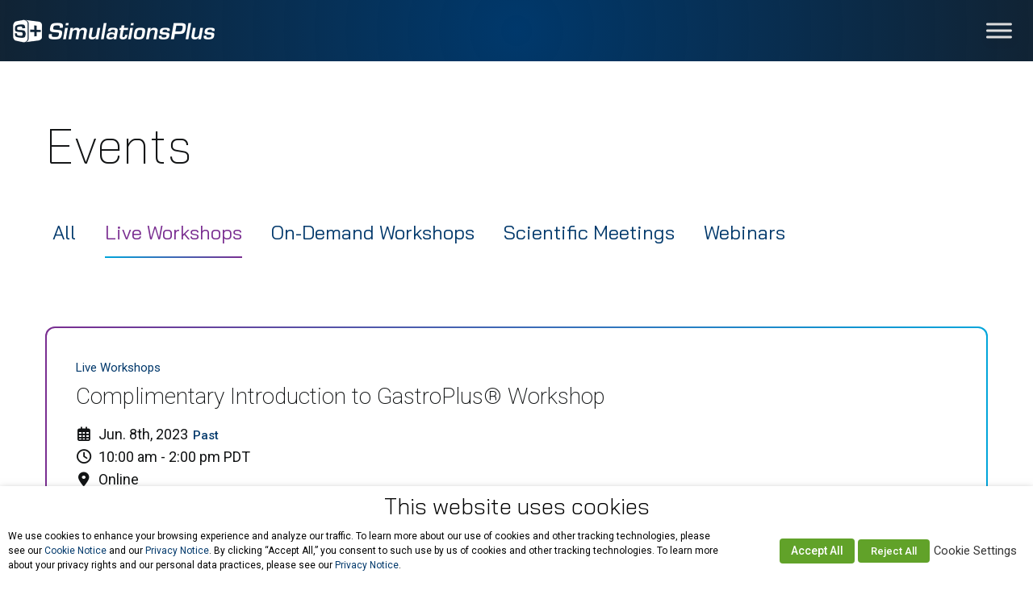

--- FILE ---
content_type: text/html; charset=UTF-8
request_url: https://www.simulations-plus.com/events/complimentary-introduction-to-gastroplus-workshop-9/
body_size: 49264
content:
<!DOCTYPE html>
<!--[if lt IE 7]><html lang="en-US" class="no-js lt-ie9 lt-ie8 lt-ie7"><![endif]-->
<!--[if ( IE 7 )&!( IEMobile )]><html lang="en-US" class="no-js lt-ie9 lt-ie8"><![endif]-->
<!--[if ( IE 8 )&!( IEMobile )]><html lang="en-US" class="no-js lt-ie9"><![endif]-->
<!--[if gt IE 8]><!--> <html lang="en-US" class="no-js"><!--<![endif]-->

<head>
	<!-- WordPress head -->
	<meta name='robots' content='index, follow, max-image-preview:large, max-snippet:-1, max-video-preview:-1' />

<!-- Google Tag Manager for WordPress by gtm4wp.com -->
<script data-cfasync="false" data-pagespeed-no-defer>
	var gtm4wp_datalayer_name = "dataLayer";
	var dataLayer = dataLayer || [];
	var CookieLawInfo_Accept_Callback = (function() {
		var gtm4wp_original_cli_callback = CookieLawInfo_Accept_Callback;
	
		return function() {
			if ( !window.CLI.consent ) {
				return false;
			}
		
			window.dataLayer = window.dataLayer || [];
			window.dataLayer.push({
				"event": "cookie_consent_update",
				"consent_data": window.CLI.consent
			});
		
			for(var i in window.CLI.consent) {
				window.dataLayer.push({
					"event": "cookie_consent_" + i
				});
			}
	
			if ( "function" == typeof gtm4wp_original_cli_callback ) {
				gtm4wp_original_cli_callback();
			}
		}
	})();
</script>
<!-- End Google Tag Manager for WordPress by gtm4wp.com -->	<meta http-equiv="Content-Type" content="text/html; charset=UTF-8" />
		
	<!-- Force IE to use the latest rendering engine available -->
	<meta http-equiv="X-UA-Compatible" content="IE=edge">

	<!-- Default site icons -->
	
	<!-- Favicon -->
			<link rel="icon" href="https://www.simulations-plus.com/wp-content/uploads/favicon.png">
	
	<!-- App Icon -->
			<link href="https://www.simulations-plus.com/wp-content/uploads/apple-icon-precomposed.png" rel="apple-touch-icon" />
	
	<!-- Ms App Tile Color -->
			<meta name="msapplication-TileColor" content="#ffffff">
	
	<!-- Ms App Tile Image -->
			<meta name="msapplication-TileImage" content="https://www.simulations-plus.com/wp-content/uploads/simulations-favicon.png">
	
	<!-- Site Theme Color -->
			<meta name="theme-color" content="#00386b">
	    
	
	<meta name="robots" content="index, follow" />
	<link rel="pingback" href="https://www.simulations-plus.com/xmlrpc.php" />
	<link rel="alternate" type="application/rss+xml" title="RSS Feed" href="https://www.simulations-plus.com/feed/" />
	   
	<meta name="viewport" content="width=device-width, initial-scale=1.0">
	<meta class="foundation-mq">

	<title>Events- Simulations Plus</title>
	<!-- This site is optimized with the Yoast SEO plugin v26.7 - https://yoast.com/wordpress/plugins/seo/ -->
	<link rel="canonical" href="https://www.simulations-plus.com/events/complimentary-introduction-to-gastroplus-workshop-9/" />
	<meta property="og:locale" content="en_US" />
	<meta property="og:type" content="article" />
	<meta property="og:title" content="Events- Simulations Plus" />
	<meta property="og:url" content="https://www.simulations-plus.com/events/complimentary-introduction-to-gastroplus-workshop-9/" />
	<meta property="og:site_name" content="Simulations Plus" />
	<meta property="article:publisher" content="https://www.facebook.com/SimulationsPlus" />
	<meta property="article:modified_time" content="2025-03-07T17:47:06+00:00" />
	<meta property="og:image" content="https://www.simulations-plus.com/wp-content/uploads/11-17-22_allinone.jpg" />
	<meta property="og:image:width" content="1200" />
	<meta property="og:image:height" content="795" />
	<meta property="og:image:type" content="image/jpeg" />
	<meta name="twitter:card" content="summary_large_image" />
	<meta name="twitter:site" content="@SimulationsPlus" />
	<script type="application/ld+json" class="yoast-schema-graph">{"@context":"https://schema.org","@graph":[{"@type":"WebPage","@id":"https://www.simulations-plus.com/events/complimentary-introduction-to-gastroplus-workshop-9/","url":"https://www.simulations-plus.com/events/complimentary-introduction-to-gastroplus-workshop-9/","name":"Events- Simulations Plus","isPartOf":{"@id":"https://www.simulations-plus.com/#website"},"datePublished":"2022-11-17T23:26:43+00:00","dateModified":"2025-03-07T17:47:06+00:00","breadcrumb":{"@id":"https://www.simulations-plus.com/events/complimentary-introduction-to-gastroplus-workshop-9/#breadcrumb"},"inLanguage":"en-US","potentialAction":[{"@type":"ReadAction","target":["https://www.simulations-plus.com/events/complimentary-introduction-to-gastroplus-workshop-9/"]}]},{"@type":"BreadcrumbList","@id":"https://www.simulations-plus.com/events/complimentary-introduction-to-gastroplus-workshop-9/#breadcrumb","itemListElement":[{"@type":"ListItem","position":1,"name":"Home","item":"https://www.simulations-plus.com/"},{"@type":"ListItem","position":2,"name":"Events","item":"https://www.simulations-plus.com/events/"},{"@type":"ListItem","position":3,"name":"Complimentary Introduction to GastroPlus® Workshop"}]},{"@type":"WebSite","@id":"https://www.simulations-plus.com/#website","url":"https://www.simulations-plus.com/","name":"Simulations Plus","description":"We Improve Health Through Innovative Solutions","publisher":{"@id":"https://www.simulations-plus.com/#organization"},"potentialAction":[{"@type":"SearchAction","target":{"@type":"EntryPoint","urlTemplate":"https://www.simulations-plus.com/?s={search_term_string}"},"query-input":{"@type":"PropertyValueSpecification","valueRequired":true,"valueName":"search_term_string"}}],"inLanguage":"en-US"},{"@type":"Organization","@id":"https://www.simulations-plus.com/#organization","name":"Simulations Plus, Inc.","url":"https://www.simulations-plus.com/","logo":{"@type":"ImageObject","inLanguage":"en-US","@id":"https://www.simulations-plus.com/#/schema/logo/image/","url":"https://www.simulations-plus.com/wp-content/uploads/slp_700x350px.jpg","contentUrl":"https://www.simulations-plus.com/wp-content/uploads/slp_700x350px.jpg","width":700,"height":350,"caption":"Simulations Plus, Inc."},"image":{"@id":"https://www.simulations-plus.com/#/schema/logo/image/"},"sameAs":["https://www.facebook.com/SimulationsPlus","https://x.com/SimulationsPlus","https://www.linkedin.com/company/simulations-plus-inc/","https://www.youtube.com/channel/UCT4wMdIEnI95nlyLfRJY7Ww"]}]}</script>
	<!-- / Yoast SEO plugin. -->


<link rel='dns-prefetch' href='//fonts.googleapis.com' />
<link rel="alternate" type="application/rss+xml" title="Simulations Plus &raquo; Feed" href="https://www.simulations-plus.com/feed/" />
<link rel="alternate" type="application/rss+xml" title="Simulations Plus &raquo; Comments Feed" href="https://www.simulations-plus.com/comments/feed/" />
<link rel="alternate" title="oEmbed (JSON)" type="application/json+oembed" href="https://www.simulations-plus.com/wp-json/oembed/1.0/embed?url=https%3A%2F%2Fwww.simulations-plus.com%2Fevents%2Fcomplimentary-introduction-to-gastroplus-workshop-9%2F" />
<link rel="alternate" title="oEmbed (XML)" type="text/xml+oembed" href="https://www.simulations-plus.com/wp-json/oembed/1.0/embed?url=https%3A%2F%2Fwww.simulations-plus.com%2Fevents%2Fcomplimentary-introduction-to-gastroplus-workshop-9%2F&#038;format=xml" />
<style id='wp-img-auto-sizes-contain-inline-css' type='text/css'>
img:is([sizes=auto i],[sizes^="auto," i]){contain-intrinsic-size:3000px 1500px}
/*# sourceURL=wp-img-auto-sizes-contain-inline-css */
</style>
<link rel='stylesheet' id='dashicons-css' href='https://www.simulations-plus.com/wp-includes/css/dashicons.min.css' type='text/css' media='all' />
<link rel='stylesheet' id='post-views-counter-frontend-css' href='https://www.simulations-plus.com/wp-content/plugins/post-views-counter/css/frontend.css?ver=1.7.0' type='text/css' media='all' />
<link rel='stylesheet' id='inti-css' href='https://www.simulations-plus.com/wp-content/themes/simulations-plus/library/dist/css/app.css?ver=1768922733' type='text/css' media='all' />
<link rel='stylesheet' id='fontawesome-free-css' href='https://www.simulations-plus.com/wp-content/themes/simulations-plus/library/dist/css/fontawesome.min.css?ver=1768922733' type='text/css' media='all' />
<link rel='stylesheet' id='fontawesome-free-regular-css' href='https://www.simulations-plus.com/wp-content/themes/simulations-plus/library/dist/css/regular.min.css?ver=1768922733' type='text/css' media='all' />
<link rel='stylesheet' id='fontawesome-free-solid-css' href='https://www.simulations-plus.com/wp-content/themes/simulations-plus/library/dist/css/solid.min.css?ver=1768922733' type='text/css' media='all' />
<link rel='stylesheet' id='fontawesome-free-brands-css' href='https://www.simulations-plus.com/wp-content/themes/simulations-plus/library/dist/css/brands.min.css?ver=1768922733' type='text/css' media='all' />
<link rel='stylesheet' id='fontawesome-free-v4-font-face-css' href='https://www.simulations-plus.com/wp-content/themes/simulations-plus/library/dist/css/v4-font-face.min.css?ver=1768922733' type='text/css' media='all' />
<link rel='stylesheet' id='fontawesome-free-v5-font-face-css' href='https://www.simulations-plus.com/wp-content/themes/simulations-plus/library/dist/css/v5-font-face.min.css?ver=1768922733' type='text/css' media='all' />
<link rel='stylesheet' id='slick-carousel-css' href='https://www.simulations-plus.com/wp-content/themes/simulations-plus/library/dist/css/slick.css?ver=1768922733' type='text/css' media='all' />
<link rel='stylesheet' id='atcb-css' href='https://www.simulations-plus.com/wp-content/themes/simulations-plus/library/dist/css/atcb.min.css?ver=1768922733' type='text/css' media='all' />
<link rel='stylesheet' id='atcb-3d-css' href='https://www.simulations-plus.com/wp-content/themes/simulations-plus/library/dist/css/atcb-3d.min.css?ver=1768922733' type='text/css' media='all' />
<link rel='stylesheet' id='style-css' href='https://www.simulations-plus.com/wp-content/themes/simulations-plus/style.css?ver=1768922733' type='text/css' media='all' />
<style id='wp-emoji-styles-inline-css' type='text/css'>

	img.wp-smiley, img.emoji {
		display: inline !important;
		border: none !important;
		box-shadow: none !important;
		height: 1em !important;
		width: 1em !important;
		margin: 0 0.07em !important;
		vertical-align: -0.1em !important;
		background: none !important;
		padding: 0 !important;
	}
/*# sourceURL=wp-emoji-styles-inline-css */
</style>
<style id='wp-block-library-inline-css' type='text/css'>
:root{--wp-block-synced-color:#7a00df;--wp-block-synced-color--rgb:122,0,223;--wp-bound-block-color:var(--wp-block-synced-color);--wp-editor-canvas-background:#ddd;--wp-admin-theme-color:#007cba;--wp-admin-theme-color--rgb:0,124,186;--wp-admin-theme-color-darker-10:#006ba1;--wp-admin-theme-color-darker-10--rgb:0,107,160.5;--wp-admin-theme-color-darker-20:#005a87;--wp-admin-theme-color-darker-20--rgb:0,90,135;--wp-admin-border-width-focus:2px}@media (min-resolution:192dpi){:root{--wp-admin-border-width-focus:1.5px}}.wp-element-button{cursor:pointer}:root .has-very-light-gray-background-color{background-color:#eee}:root .has-very-dark-gray-background-color{background-color:#313131}:root .has-very-light-gray-color{color:#eee}:root .has-very-dark-gray-color{color:#313131}:root .has-vivid-green-cyan-to-vivid-cyan-blue-gradient-background{background:linear-gradient(135deg,#00d084,#0693e3)}:root .has-purple-crush-gradient-background{background:linear-gradient(135deg,#34e2e4,#4721fb 50%,#ab1dfe)}:root .has-hazy-dawn-gradient-background{background:linear-gradient(135deg,#faaca8,#dad0ec)}:root .has-subdued-olive-gradient-background{background:linear-gradient(135deg,#fafae1,#67a671)}:root .has-atomic-cream-gradient-background{background:linear-gradient(135deg,#fdd79a,#004a59)}:root .has-nightshade-gradient-background{background:linear-gradient(135deg,#330968,#31cdcf)}:root .has-midnight-gradient-background{background:linear-gradient(135deg,#020381,#2874fc)}:root{--wp--preset--font-size--normal:16px;--wp--preset--font-size--huge:42px}.has-regular-font-size{font-size:1em}.has-larger-font-size{font-size:2.625em}.has-normal-font-size{font-size:var(--wp--preset--font-size--normal)}.has-huge-font-size{font-size:var(--wp--preset--font-size--huge)}.has-text-align-center{text-align:center}.has-text-align-left{text-align:left}.has-text-align-right{text-align:right}.has-fit-text{white-space:nowrap!important}#end-resizable-editor-section{display:none}.aligncenter{clear:both}.items-justified-left{justify-content:flex-start}.items-justified-center{justify-content:center}.items-justified-right{justify-content:flex-end}.items-justified-space-between{justify-content:space-between}.screen-reader-text{border:0;clip-path:inset(50%);height:1px;margin:-1px;overflow:hidden;padding:0;position:absolute;width:1px;word-wrap:normal!important}.screen-reader-text:focus{background-color:#ddd;clip-path:none;color:#444;display:block;font-size:1em;height:auto;left:5px;line-height:normal;padding:15px 23px 14px;text-decoration:none;top:5px;width:auto;z-index:100000}html :where(.has-border-color){border-style:solid}html :where([style*=border-top-color]){border-top-style:solid}html :where([style*=border-right-color]){border-right-style:solid}html :where([style*=border-bottom-color]){border-bottom-style:solid}html :where([style*=border-left-color]){border-left-style:solid}html :where([style*=border-width]){border-style:solid}html :where([style*=border-top-width]){border-top-style:solid}html :where([style*=border-right-width]){border-right-style:solid}html :where([style*=border-bottom-width]){border-bottom-style:solid}html :where([style*=border-left-width]){border-left-style:solid}html :where(img[class*=wp-image-]){height:auto;max-width:100%}:where(figure){margin:0 0 1em}html :where(.is-position-sticky){--wp-admin--admin-bar--position-offset:var(--wp-admin--admin-bar--height,0px)}@media screen and (max-width:600px){html :where(.is-position-sticky){--wp-admin--admin-bar--position-offset:0px}}

/*# sourceURL=wp-block-library-inline-css */
</style><style id='global-styles-inline-css' type='text/css'>
:root{--wp--preset--aspect-ratio--square: 1;--wp--preset--aspect-ratio--4-3: 4/3;--wp--preset--aspect-ratio--3-4: 3/4;--wp--preset--aspect-ratio--3-2: 3/2;--wp--preset--aspect-ratio--2-3: 2/3;--wp--preset--aspect-ratio--16-9: 16/9;--wp--preset--aspect-ratio--9-16: 9/16;--wp--preset--color--black: #000000;--wp--preset--color--cyan-bluish-gray: #abb8c3;--wp--preset--color--white: #ffffff;--wp--preset--color--pale-pink: #f78da7;--wp--preset--color--vivid-red: #cf2e2e;--wp--preset--color--luminous-vivid-orange: #ff6900;--wp--preset--color--luminous-vivid-amber: #fcb900;--wp--preset--color--light-green-cyan: #7bdcb5;--wp--preset--color--vivid-green-cyan: #00d084;--wp--preset--color--pale-cyan-blue: #8ed1fc;--wp--preset--color--vivid-cyan-blue: #0693e3;--wp--preset--color--vivid-purple: #9b51e0;--wp--preset--gradient--vivid-cyan-blue-to-vivid-purple: linear-gradient(135deg,rgb(6,147,227) 0%,rgb(155,81,224) 100%);--wp--preset--gradient--light-green-cyan-to-vivid-green-cyan: linear-gradient(135deg,rgb(122,220,180) 0%,rgb(0,208,130) 100%);--wp--preset--gradient--luminous-vivid-amber-to-luminous-vivid-orange: linear-gradient(135deg,rgb(252,185,0) 0%,rgb(255,105,0) 100%);--wp--preset--gradient--luminous-vivid-orange-to-vivid-red: linear-gradient(135deg,rgb(255,105,0) 0%,rgb(207,46,46) 100%);--wp--preset--gradient--very-light-gray-to-cyan-bluish-gray: linear-gradient(135deg,rgb(238,238,238) 0%,rgb(169,184,195) 100%);--wp--preset--gradient--cool-to-warm-spectrum: linear-gradient(135deg,rgb(74,234,220) 0%,rgb(151,120,209) 20%,rgb(207,42,186) 40%,rgb(238,44,130) 60%,rgb(251,105,98) 80%,rgb(254,248,76) 100%);--wp--preset--gradient--blush-light-purple: linear-gradient(135deg,rgb(255,206,236) 0%,rgb(152,150,240) 100%);--wp--preset--gradient--blush-bordeaux: linear-gradient(135deg,rgb(254,205,165) 0%,rgb(254,45,45) 50%,rgb(107,0,62) 100%);--wp--preset--gradient--luminous-dusk: linear-gradient(135deg,rgb(255,203,112) 0%,rgb(199,81,192) 50%,rgb(65,88,208) 100%);--wp--preset--gradient--pale-ocean: linear-gradient(135deg,rgb(255,245,203) 0%,rgb(182,227,212) 50%,rgb(51,167,181) 100%);--wp--preset--gradient--electric-grass: linear-gradient(135deg,rgb(202,248,128) 0%,rgb(113,206,126) 100%);--wp--preset--gradient--midnight: linear-gradient(135deg,rgb(2,3,129) 0%,rgb(40,116,252) 100%);--wp--preset--font-size--small: 13px;--wp--preset--font-size--medium: 20px;--wp--preset--font-size--large: 36px;--wp--preset--font-size--x-large: 42px;--wp--preset--spacing--20: 0.44rem;--wp--preset--spacing--30: 0.67rem;--wp--preset--spacing--40: 1rem;--wp--preset--spacing--50: 1.5rem;--wp--preset--spacing--60: 2.25rem;--wp--preset--spacing--70: 3.38rem;--wp--preset--spacing--80: 5.06rem;--wp--preset--shadow--natural: 6px 6px 9px rgba(0, 0, 0, 0.2);--wp--preset--shadow--deep: 12px 12px 50px rgba(0, 0, 0, 0.4);--wp--preset--shadow--sharp: 6px 6px 0px rgba(0, 0, 0, 0.2);--wp--preset--shadow--outlined: 6px 6px 0px -3px rgb(255, 255, 255), 6px 6px rgb(0, 0, 0);--wp--preset--shadow--crisp: 6px 6px 0px rgb(0, 0, 0);}:where(.is-layout-flex){gap: 0.5em;}:where(.is-layout-grid){gap: 0.5em;}body .is-layout-flex{display: flex;}.is-layout-flex{flex-wrap: wrap;align-items: center;}.is-layout-flex > :is(*, div){margin: 0;}body .is-layout-grid{display: grid;}.is-layout-grid > :is(*, div){margin: 0;}:where(.wp-block-columns.is-layout-flex){gap: 2em;}:where(.wp-block-columns.is-layout-grid){gap: 2em;}:where(.wp-block-post-template.is-layout-flex){gap: 1.25em;}:where(.wp-block-post-template.is-layout-grid){gap: 1.25em;}.has-black-color{color: var(--wp--preset--color--black) !important;}.has-cyan-bluish-gray-color{color: var(--wp--preset--color--cyan-bluish-gray) !important;}.has-white-color{color: var(--wp--preset--color--white) !important;}.has-pale-pink-color{color: var(--wp--preset--color--pale-pink) !important;}.has-vivid-red-color{color: var(--wp--preset--color--vivid-red) !important;}.has-luminous-vivid-orange-color{color: var(--wp--preset--color--luminous-vivid-orange) !important;}.has-luminous-vivid-amber-color{color: var(--wp--preset--color--luminous-vivid-amber) !important;}.has-light-green-cyan-color{color: var(--wp--preset--color--light-green-cyan) !important;}.has-vivid-green-cyan-color{color: var(--wp--preset--color--vivid-green-cyan) !important;}.has-pale-cyan-blue-color{color: var(--wp--preset--color--pale-cyan-blue) !important;}.has-vivid-cyan-blue-color{color: var(--wp--preset--color--vivid-cyan-blue) !important;}.has-vivid-purple-color{color: var(--wp--preset--color--vivid-purple) !important;}.has-black-background-color{background-color: var(--wp--preset--color--black) !important;}.has-cyan-bluish-gray-background-color{background-color: var(--wp--preset--color--cyan-bluish-gray) !important;}.has-white-background-color{background-color: var(--wp--preset--color--white) !important;}.has-pale-pink-background-color{background-color: var(--wp--preset--color--pale-pink) !important;}.has-vivid-red-background-color{background-color: var(--wp--preset--color--vivid-red) !important;}.has-luminous-vivid-orange-background-color{background-color: var(--wp--preset--color--luminous-vivid-orange) !important;}.has-luminous-vivid-amber-background-color{background-color: var(--wp--preset--color--luminous-vivid-amber) !important;}.has-light-green-cyan-background-color{background-color: var(--wp--preset--color--light-green-cyan) !important;}.has-vivid-green-cyan-background-color{background-color: var(--wp--preset--color--vivid-green-cyan) !important;}.has-pale-cyan-blue-background-color{background-color: var(--wp--preset--color--pale-cyan-blue) !important;}.has-vivid-cyan-blue-background-color{background-color: var(--wp--preset--color--vivid-cyan-blue) !important;}.has-vivid-purple-background-color{background-color: var(--wp--preset--color--vivid-purple) !important;}.has-black-border-color{border-color: var(--wp--preset--color--black) !important;}.has-cyan-bluish-gray-border-color{border-color: var(--wp--preset--color--cyan-bluish-gray) !important;}.has-white-border-color{border-color: var(--wp--preset--color--white) !important;}.has-pale-pink-border-color{border-color: var(--wp--preset--color--pale-pink) !important;}.has-vivid-red-border-color{border-color: var(--wp--preset--color--vivid-red) !important;}.has-luminous-vivid-orange-border-color{border-color: var(--wp--preset--color--luminous-vivid-orange) !important;}.has-luminous-vivid-amber-border-color{border-color: var(--wp--preset--color--luminous-vivid-amber) !important;}.has-light-green-cyan-border-color{border-color: var(--wp--preset--color--light-green-cyan) !important;}.has-vivid-green-cyan-border-color{border-color: var(--wp--preset--color--vivid-green-cyan) !important;}.has-pale-cyan-blue-border-color{border-color: var(--wp--preset--color--pale-cyan-blue) !important;}.has-vivid-cyan-blue-border-color{border-color: var(--wp--preset--color--vivid-cyan-blue) !important;}.has-vivid-purple-border-color{border-color: var(--wp--preset--color--vivid-purple) !important;}.has-vivid-cyan-blue-to-vivid-purple-gradient-background{background: var(--wp--preset--gradient--vivid-cyan-blue-to-vivid-purple) !important;}.has-light-green-cyan-to-vivid-green-cyan-gradient-background{background: var(--wp--preset--gradient--light-green-cyan-to-vivid-green-cyan) !important;}.has-luminous-vivid-amber-to-luminous-vivid-orange-gradient-background{background: var(--wp--preset--gradient--luminous-vivid-amber-to-luminous-vivid-orange) !important;}.has-luminous-vivid-orange-to-vivid-red-gradient-background{background: var(--wp--preset--gradient--luminous-vivid-orange-to-vivid-red) !important;}.has-very-light-gray-to-cyan-bluish-gray-gradient-background{background: var(--wp--preset--gradient--very-light-gray-to-cyan-bluish-gray) !important;}.has-cool-to-warm-spectrum-gradient-background{background: var(--wp--preset--gradient--cool-to-warm-spectrum) !important;}.has-blush-light-purple-gradient-background{background: var(--wp--preset--gradient--blush-light-purple) !important;}.has-blush-bordeaux-gradient-background{background: var(--wp--preset--gradient--blush-bordeaux) !important;}.has-luminous-dusk-gradient-background{background: var(--wp--preset--gradient--luminous-dusk) !important;}.has-pale-ocean-gradient-background{background: var(--wp--preset--gradient--pale-ocean) !important;}.has-electric-grass-gradient-background{background: var(--wp--preset--gradient--electric-grass) !important;}.has-midnight-gradient-background{background: var(--wp--preset--gradient--midnight) !important;}.has-small-font-size{font-size: var(--wp--preset--font-size--small) !important;}.has-medium-font-size{font-size: var(--wp--preset--font-size--medium) !important;}.has-large-font-size{font-size: var(--wp--preset--font-size--large) !important;}.has-x-large-font-size{font-size: var(--wp--preset--font-size--x-large) !important;}
/*# sourceURL=global-styles-inline-css */
</style>

<style id='classic-theme-styles-inline-css' type='text/css'>
/*! This file is auto-generated */
.wp-block-button__link{color:#fff;background-color:#32373c;border-radius:9999px;box-shadow:none;text-decoration:none;padding:calc(.667em + 2px) calc(1.333em + 2px);font-size:1.125em}.wp-block-file__button{background:#32373c;color:#fff;text-decoration:none}
/*# sourceURL=/wp-includes/css/classic-themes.min.css */
</style>
<link rel='stylesheet' id='image-map-pro-dist-css-css' href='https://www.simulations-plus.com/wp-content/plugins/image-map-pro-wordpress/css/image-map-pro.min.css?ver=5.3.0' type='text/css' media='' />
<link rel='stylesheet' id='cookie-law-info-css' href='https://www.simulations-plus.com/wp-content/plugins/webtoffee-gdpr-cookie-consent/public/css/cookie-law-info-public.css?ver=2.4.0' type='text/css' media='all' />
<link rel='stylesheet' id='cookie-law-info-gdpr-css' href='https://www.simulations-plus.com/wp-content/plugins/webtoffee-gdpr-cookie-consent/public/css/cookie-law-info-gdpr.css?ver=2.4.0' type='text/css' media='all' />
<style id='cookie-law-info-gdpr-inline-css' type='text/css'>
.cli-modal-content, .cli-tab-content { background-color: #ffffff; }.cli-privacy-content-text, .cli-modal .cli-modal-dialog, .cli-tab-container p, a.cli-privacy-readmore { color: #000000; }.cli-tab-header { background-color: #f2f2f2; }.cli-tab-header, .cli-tab-header a.cli-nav-link,span.cli-necessary-caption,.cli-switch .cli-slider:after { color: #000000; }.cli-switch .cli-slider:before { background-color: #ffffff; }.cli-switch input:checked + .cli-slider:before { background-color: #ffffff; }.cli-switch .cli-slider { background-color: #e3e1e8; }.cli-switch input:checked + .cli-slider { background-color: #28a745; }.cli-modal-close svg { fill: #000000; }.cli-tab-footer .wt-cli-privacy-accept-all-btn { background-color: #00acad; color: #ffffff}.cli-tab-footer .wt-cli-privacy-accept-btn { background-color: #00acad; color: #ffffff}.cli-tab-header a:before{ border-right: 1px solid #000000; border-bottom: 1px solid #000000; }
/*# sourceURL=cookie-law-info-gdpr-inline-css */
</style>
<link rel='stylesheet' id='wppopups-base-css' href='https://www.simulations-plus.com/wp-content/plugins/wp-popups-lite/src/assets/css/wppopups-base.css?ver=2.2.0.3' type='text/css' media='all' />
<link rel='stylesheet' id='typography-Inter-css' href='//fonts.googleapis.com/css?family=Inter%3A200%2C300%2C400%2C500%2C600%2C700' type='text/css' media='all' />
<link rel='stylesheet' id='typography-Bai+Jamjuree-css' href='//fonts.googleapis.com/css?family=Bai+Jamjuree%3A200%2C300%2C400%2C500%2C600%2C700' type='text/css' media='all' />
<link rel='stylesheet' id='typography-Roboto-css' href='//fonts.googleapis.com/css?family=Roboto%3A200%2C300%2C400%2C500%2C600%2C700' type='text/css' media='all' />
<link rel='stylesheet' id='typography-Open+Sans-css' href='//fonts.googleapis.com/css?family=Open+Sans%3A200%2C300%2C400%2C500%2C600%2C700' type='text/css' media='all' />
<link rel='stylesheet' id='relevanssi-live-search-css' href='https://www.simulations-plus.com/wp-content/plugins/relevanssi-live-ajax-search/assets/styles/style.css?ver=2.5' type='text/css' media='all' />
<link rel='stylesheet' id='wordpresscrm-layout-css' href='//www.simulations-plus.com/wp-content/plugins/integration-dynamics/resources/front/css/wordpresscrm.css' type='text/css' media='all' />
<link rel='stylesheet' id='wordpresscrm-jquery-css' href='//www.simulations-plus.com/wp-content/plugins/integration-dynamics/resources/front/css/wordpresscrm-jqueryui-css.css' type='text/css' media='all' />
<link rel='stylesheet' id='jquery-datetimepicker-css' href='//www.simulations-plus.com/wp-content/plugins/integration-dynamics/resources/front/css/jquery.datetimepicker.css' type='text/css' media='all' />
<script type="text/javascript" src="https://www.simulations-plus.com/wp-includes/js/jquery/jquery.min.js?ver=3.7.1" id="jquery-core-js"></script>
<script type="text/javascript" src="https://www.simulations-plus.com/wp-includes/js/jquery/jquery-migrate.min.js?ver=3.4.1" id="jquery-migrate-js"></script>
<script type="text/javascript" src="https://www.simulations-plus.com/wp-content/plugins/stop-user-enumeration/frontend/js/frontend.js?ver=1.7.7" id="stop-user-enumeration-js" defer="defer" data-wp-strategy="defer"></script>
<script type="text/javascript" id="cookie-law-info-js-extra">
/* <![CDATA[ */
var Cli_Data = {"nn_cookie_ids":[],"non_necessary_cookies":[],"cookielist":{"necessary":{"id":5672,"status":true,"priority":0,"title":"Necessary","strict":true,"default_state":false,"ccpa_optout":false,"loadonstart":false},"functional":{"id":5673,"status":true,"priority":5,"title":"Functional","strict":false,"default_state":false,"ccpa_optout":false,"loadonstart":false},"performance":{"id":5674,"status":true,"priority":4,"title":"Performance","strict":false,"default_state":false,"ccpa_optout":false,"loadonstart":false},"analytics":{"id":5675,"status":true,"priority":3,"title":"Analytics","strict":false,"default_state":false,"ccpa_optout":false,"loadonstart":false},"advertisement":{"id":5676,"status":true,"priority":2,"title":"Advertisement","strict":false,"default_state":false,"ccpa_optout":false,"loadonstart":false},"others":{"id":5677,"status":true,"priority":1,"title":"Others","strict":false,"default_state":false,"ccpa_optout":false,"loadonstart":false}},"ajax_url":"https://www.simulations-plus.com/wp-admin/admin-ajax.php","current_lang":"en","security":"fa95563f3c","eu_countries":["GB"],"geoIP":"disabled","use_custom_geolocation_api":"","custom_geolocation_api":"https://geoip.cookieyes.com/geoip/checker/result.php","consentVersion":"1","strictlyEnabled":["necessary","obligatoire"],"cookieDomain":"","privacy_length":"250","ccpaEnabled":"1","ccpaRegionBased":"","ccpaBarEnabled":"1","ccpaType":"ccpa_gdpr","triggerDomRefresh":"","secure_cookies":""};
var log_object = {"ajax_url":"https://www.simulations-plus.com/wp-admin/admin-ajax.php"};
//# sourceURL=cookie-law-info-js-extra
/* ]]> */
</script>
<script type="text/javascript" src="https://www.simulations-plus.com/wp-content/plugins/webtoffee-gdpr-cookie-consent/public/js/cookie-law-info-public.js?ver=2.4.0" id="cookie-law-info-js"></script>
<script type="text/javascript" id="cookie-law-info-ccpa-js-extra">
/* <![CDATA[ */
var ccpa_data = {"opt_out_prompt":"Do you really wish to opt out?","opt_out_confirm":"Confirm","opt_out_cancel":"Cancel"};
//# sourceURL=cookie-law-info-ccpa-js-extra
/* ]]> */
</script>
<script type="text/javascript" src="https://www.simulations-plus.com/wp-content/plugins/webtoffee-gdpr-cookie-consent/admin/modules/ccpa/assets/js/cookie-law-info-ccpa.js?ver=2.4.0" id="cookie-law-info-ccpa-js"></script>
<link rel="https://api.w.org/" href="https://www.simulations-plus.com/wp-json/" /><link rel='shortlink' href='https://www.simulations-plus.com/?p=29216' />
<!-- Stream WordPress user activity plugin v4.1.1 -->
<!-- TEST --><!-- Hotjar Tracking Code for https://www.simulations-plus.com/ -->
<script type="text/plain" data-cli-class="cli-blocker-script"  data-cli-category="analytics" data-cli-script-type="analytics" data-cli-block="true" data-cli-block-if-ccpa-optout="false" data-cli-element-position="head">
(function(h,o,t,j,a,r){
	h.hj=h.hj||function(){(h.hj.q=h.hj.q||[]).push(arguments)};
	h._hjSettings={hjid:2593050,hjsv:6};
	a=o.getElementsByTagName('head')[0];
	r=o.createElement('script');r.async=1;
	r.src=t+h._hjSettings.hjid+j+h._hjSettings.hjsv;
	a.appendChild(r);
})(window,document,'https://static.hotjar.com/c/hotjar-','.js?sv=');
</script>
<!-- Google tag (gtag.js) --> <script type="text/plain" data-cli-class="cli-blocker-script"  data-cli-category="analytics" data-cli-script-type="analytics" data-cli-block="true" data-cli-block-if-ccpa-optout="false" data-cli-element-position="head" async src=https://www.googletagmanager.com/gtag/js?id=G-B010L80PBQ></script> <script type="text/plain" data-cli-class="cli-blocker-script"  data-cli-category="analytics" data-cli-script-type="analytics" data-cli-block="true" data-cli-block-if-ccpa-optout="false" data-cli-element-position="head"> window.dataLayer = window.dataLayer || []; function gtag(){dataLayer.push(arguments);} gtag('js', new Date()); gtag('config', 'G-B010L80PBQ'); </script>
<script type="text/plain" data-cli-class="cli-blocker-script"  data-cli-category="analytics" data-cli-script-type="analytics" data-cli-block="true" data-cli-block-if-ccpa-optout="false" data-cli-element-position="head">
(function() {
  var didInit = false;
  function initMunchkin() {
    if(didInit === false) {
      didInit = true;
      Munchkin.init('828-IYF-863');
    }
  }
  var s = document.createElement('script');
  s.type = 'text/javascript';
  s.async = true;
  s.src = '//munchkin.marketo.net/munchkin.js';
  s.onreadystatechange = function() {
    if (this.readyState == 'complete' || this.readyState == 'loaded') {
      initMunchkin();
    }
  };
  s.onload = initMunchkin;
  document.getElementsByTagName('head')[0].appendChild(s);
})();
</script><style type="text/css">
                    .ctl-bullets-container {
                display: block;
                position: fixed;
                right: 0;
                height: 100%;
                z-index: 1049;
                font-weight: normal;
                height: 70vh;
                overflow-x: hidden;
                overflow-y: auto;
                margin: 15vh auto;
            }</style>
<!-- Google Tag Manager for WordPress by gtm4wp.com -->
<!-- GTM Container placement set to automatic -->
<script data-cfasync="false" data-pagespeed-no-defer type="text/javascript">
	var dataLayer_content = {"visitorLoginState":"logged-out","pageTitle":"Events- Simulations Plus","pagePostType":"inti-event","pagePostType2":"single-inti-event","pagePostAuthor":"Diwas Sapkota"};
	dataLayer.push( dataLayer_content );
</script>
<script data-cfasync="false" data-pagespeed-no-defer type="text/javascript">
		if (typeof gtag == "undefined") {
			function gtag(){dataLayer.push(arguments);}
		}

		gtag("consent", "default", {
			"analytics_storage": "denied",
			"ad_storage": "denied",
			"ad_user_data": "denied",
			"ad_personalization": "denied",
			"functionality_storage": "denied",
			"security_storage": "denied",
			"personalization_storage": "denied",
		});
</script>
<script data-cfasync="false" data-pagespeed-no-defer type="text/javascript">
(function(w,d,s,l,i){w[l]=w[l]||[];w[l].push({'gtm.start':
new Date().getTime(),event:'gtm.js'});var f=d.getElementsByTagName(s)[0],
j=d.createElement(s),dl=l!='dataLayer'?'&l='+l:'';j.async=true;j.src=
'//www.googletagmanager.com/gtm.js?id='+i+dl;f.parentNode.insertBefore(j,f);
})(window,document,'script','dataLayer','GTM-KJ2PFM9');
</script>
<!-- End Google Tag Manager for WordPress by gtm4wp.com --><style type="text/css">
.site-banner .title-area { display: none; }
.top-bar .mobile-logo .site-title { display: none; }  .top-bar .mobile-logo .site-logo { display: block; }
.top-bar .sticky-logo, .top-bar .site-title { display: none; } .top-bar .sticky-logo .site-logo { display: block; }
</style>
<link rel="icon" href="https://www.simulations-plus.com/wp-content/uploads/simulations-favicon-100x100.png" sizes="32x32" />
<link rel="icon" href="https://www.simulations-plus.com/wp-content/uploads/simulations-favicon-300x300.png" sizes="192x192" />
<link rel="apple-touch-icon" href="https://www.simulations-plus.com/wp-content/uploads/simulations-favicon-300x300.png" />
<meta name="msapplication-TileImage" content="https://www.simulations-plus.com/wp-content/uploads/simulations-favicon-300x300.png" />
<style type="text/css">.mega-menu-css-type {content: 'standard';}.mega-menu-last-modified-1750714087 {content: 'Monday 23rd June 2025 21:28:07 UTC';}#mega-menu-wrap-dropdown-menu, #mega-menu-wrap-dropdown-menu #mega-menu-dropdown-menu, #mega-menu-wrap-dropdown-menu #mega-menu-dropdown-menu ul.mega-sub-menu, #mega-menu-wrap-dropdown-menu #mega-menu-dropdown-menu li.mega-menu-item, #mega-menu-wrap-dropdown-menu #mega-menu-dropdown-menu li.mega-menu-row, #mega-menu-wrap-dropdown-menu #mega-menu-dropdown-menu li.mega-menu-column, #mega-menu-wrap-dropdown-menu #mega-menu-dropdown-menu a.mega-menu-link, #mega-menu-wrap-dropdown-menu #mega-menu-dropdown-menu span.mega-menu-badge, #mega-menu-wrap-dropdown-menu button.mega-close {transition: none;border-radius: 0;box-shadow: none;background: none;border: 0;bottom: auto;box-sizing: border-box;clip: auto;color: #121415;display: block;float: none;font-family: inherit;font-size: 16px;height: auto;left: auto;line-height: 1.7;list-style-type: none;margin: 0;min-height: auto;max-height: none;min-width: auto;max-width: none;opacity: 1;outline: none;overflow: visible;padding: 0;position: relative;pointer-events: auto;right: auto;text-align: left;text-decoration: none;text-indent: 0;text-transform: none;transform: none;top: auto;vertical-align: baseline;visibility: inherit;width: auto;word-wrap: break-word;white-space: normal;-webkit-tap-highlight-color: transparent;}#mega-menu-wrap-dropdown-menu:before, #mega-menu-wrap-dropdown-menu #mega-menu-dropdown-menu:before, #mega-menu-wrap-dropdown-menu #mega-menu-dropdown-menu ul.mega-sub-menu:before, #mega-menu-wrap-dropdown-menu #mega-menu-dropdown-menu li.mega-menu-item:before, #mega-menu-wrap-dropdown-menu #mega-menu-dropdown-menu li.mega-menu-row:before, #mega-menu-wrap-dropdown-menu #mega-menu-dropdown-menu li.mega-menu-column:before, #mega-menu-wrap-dropdown-menu #mega-menu-dropdown-menu a.mega-menu-link:before, #mega-menu-wrap-dropdown-menu #mega-menu-dropdown-menu span.mega-menu-badge:before, #mega-menu-wrap-dropdown-menu button.mega-close:before, #mega-menu-wrap-dropdown-menu:after, #mega-menu-wrap-dropdown-menu #mega-menu-dropdown-menu:after, #mega-menu-wrap-dropdown-menu #mega-menu-dropdown-menu ul.mega-sub-menu:after, #mega-menu-wrap-dropdown-menu #mega-menu-dropdown-menu li.mega-menu-item:after, #mega-menu-wrap-dropdown-menu #mega-menu-dropdown-menu li.mega-menu-row:after, #mega-menu-wrap-dropdown-menu #mega-menu-dropdown-menu li.mega-menu-column:after, #mega-menu-wrap-dropdown-menu #mega-menu-dropdown-menu a.mega-menu-link:after, #mega-menu-wrap-dropdown-menu #mega-menu-dropdown-menu span.mega-menu-badge:after, #mega-menu-wrap-dropdown-menu button.mega-close:after {display: none;}#mega-menu-wrap-dropdown-menu {border-radius: 0px;}@media only screen and (min-width: 1314px) {#mega-menu-wrap-dropdown-menu {background: rgba(34, 34, 34, 0);}}#mega-menu-wrap-dropdown-menu.mega-keyboard-navigation .mega-menu-toggle:focus, #mega-menu-wrap-dropdown-menu.mega-keyboard-navigation .mega-toggle-block:focus, #mega-menu-wrap-dropdown-menu.mega-keyboard-navigation .mega-toggle-block a:focus, #mega-menu-wrap-dropdown-menu.mega-keyboard-navigation .mega-toggle-block .mega-search input[type=text]:focus, #mega-menu-wrap-dropdown-menu.mega-keyboard-navigation .mega-toggle-block button.mega-toggle-animated:focus, #mega-menu-wrap-dropdown-menu.mega-keyboard-navigation #mega-menu-dropdown-menu a:focus, #mega-menu-wrap-dropdown-menu.mega-keyboard-navigation #mega-menu-dropdown-menu span:focus, #mega-menu-wrap-dropdown-menu.mega-keyboard-navigation #mega-menu-dropdown-menu input:focus, #mega-menu-wrap-dropdown-menu.mega-keyboard-navigation #mega-menu-dropdown-menu li.mega-menu-item a.mega-menu-link:focus, #mega-menu-wrap-dropdown-menu.mega-keyboard-navigation #mega-menu-dropdown-menu form.mega-search-open:has(input[type=text]:focus), #mega-menu-wrap-dropdown-menu.mega-keyboard-navigation #mega-menu-dropdown-menu + button.mega-close:focus {outline-style: solid;outline-width: 3px;outline-color: #109cde;outline-offset: -3px;}#mega-menu-wrap-dropdown-menu.mega-keyboard-navigation .mega-toggle-block button.mega-toggle-animated:focus {outline-offset: 2px;}#mega-menu-wrap-dropdown-menu.mega-keyboard-navigation > li.mega-menu-item > a.mega-menu-link:focus {background: rgba(34, 34, 34, 0);color: #97d4fc;font-weight: inherit;text-decoration: none;border-color: #fff;}@media only screen and (max-width: 1313px) {#mega-menu-wrap-dropdown-menu.mega-keyboard-navigation > li.mega-menu-item > a.mega-menu-link:focus {color: #97d4fc;background: #00386b;}}#mega-menu-wrap-dropdown-menu #mega-menu-dropdown-menu {text-align: right;padding: 0px;}#mega-menu-wrap-dropdown-menu #mega-menu-dropdown-menu a.mega-menu-link {cursor: pointer;display: inline;transition: background 200ms linear, color 200ms linear, border 200ms linear;}#mega-menu-wrap-dropdown-menu #mega-menu-dropdown-menu a.mega-menu-link .mega-description-group {vertical-align: middle;display: inline-block;transition: none;}#mega-menu-wrap-dropdown-menu #mega-menu-dropdown-menu a.mega-menu-link .mega-description-group .mega-menu-title, #mega-menu-wrap-dropdown-menu #mega-menu-dropdown-menu a.mega-menu-link .mega-description-group .mega-menu-description {transition: none;line-height: 1.5;display: block;}#mega-menu-wrap-dropdown-menu #mega-menu-dropdown-menu a.mega-menu-link .mega-description-group .mega-menu-description {font-style: italic;font-size: 0.8em;text-transform: none;font-weight: normal;}#mega-menu-wrap-dropdown-menu #mega-menu-dropdown-menu li.mega-menu-megamenu li.mega-menu-item.mega-icon-left.mega-has-description.mega-has-icon > a.mega-menu-link {display: flex;align-items: center;}#mega-menu-wrap-dropdown-menu #mega-menu-dropdown-menu li.mega-menu-megamenu li.mega-menu-item.mega-icon-left.mega-has-description.mega-has-icon > a.mega-menu-link:before {flex: 0 0 auto;align-self: flex-start;}#mega-menu-wrap-dropdown-menu #mega-menu-dropdown-menu li.mega-menu-tabbed.mega-menu-megamenu > ul.mega-sub-menu > li.mega-menu-item.mega-icon-left.mega-has-description.mega-has-icon > a.mega-menu-link {display: block;}#mega-menu-wrap-dropdown-menu #mega-menu-dropdown-menu li.mega-menu-item.mega-icon-top > a.mega-menu-link {display: table-cell;vertical-align: middle;line-height: initial;}#mega-menu-wrap-dropdown-menu #mega-menu-dropdown-menu li.mega-menu-item.mega-icon-top > a.mega-menu-link:before {display: block;margin: 0 0 6px 0;text-align: center;}#mega-menu-wrap-dropdown-menu #mega-menu-dropdown-menu li.mega-menu-item.mega-icon-top > a.mega-menu-link > span.mega-title-below {display: inline-block;transition: none;}@media only screen and (max-width: 1313px) {#mega-menu-wrap-dropdown-menu #mega-menu-dropdown-menu > li.mega-menu-item.mega-icon-top > a.mega-menu-link {display: block;line-height: 40px;}#mega-menu-wrap-dropdown-menu #mega-menu-dropdown-menu > li.mega-menu-item.mega-icon-top > a.mega-menu-link:before {display: inline-block;margin: 0 6px 0 0;text-align: left;}}#mega-menu-wrap-dropdown-menu #mega-menu-dropdown-menu li.mega-menu-item.mega-icon-right > a.mega-menu-link:before {float: right;margin: 0 0 0 6px;}#mega-menu-wrap-dropdown-menu #mega-menu-dropdown-menu > li.mega-animating > ul.mega-sub-menu {pointer-events: none;}#mega-menu-wrap-dropdown-menu #mega-menu-dropdown-menu li.mega-disable-link > a.mega-menu-link, #mega-menu-wrap-dropdown-menu #mega-menu-dropdown-menu li.mega-menu-megamenu li.mega-disable-link > a.mega-menu-link {cursor: inherit;}#mega-menu-wrap-dropdown-menu #mega-menu-dropdown-menu li.mega-menu-item-has-children.mega-disable-link > a.mega-menu-link, #mega-menu-wrap-dropdown-menu #mega-menu-dropdown-menu li.mega-menu-megamenu > li.mega-menu-item-has-children.mega-disable-link > a.mega-menu-link {cursor: pointer;}#mega-menu-wrap-dropdown-menu #mega-menu-dropdown-menu p {margin-bottom: 10px;}#mega-menu-wrap-dropdown-menu #mega-menu-dropdown-menu input, #mega-menu-wrap-dropdown-menu #mega-menu-dropdown-menu img {max-width: 100%;}#mega-menu-wrap-dropdown-menu #mega-menu-dropdown-menu li.mega-menu-item > ul.mega-sub-menu {display: block;visibility: hidden;opacity: 1;pointer-events: auto;}@media only screen and (max-width: 1313px) {#mega-menu-wrap-dropdown-menu #mega-menu-dropdown-menu li.mega-menu-item > ul.mega-sub-menu {display: none;visibility: visible;opacity: 1;}#mega-menu-wrap-dropdown-menu #mega-menu-dropdown-menu li.mega-menu-item.mega-toggle-on > ul.mega-sub-menu, #mega-menu-wrap-dropdown-menu #mega-menu-dropdown-menu li.mega-menu-megamenu.mega-menu-item.mega-toggle-on ul.mega-sub-menu {display: block;}#mega-menu-wrap-dropdown-menu #mega-menu-dropdown-menu li.mega-menu-megamenu.mega-menu-item.mega-toggle-on li.mega-hide-sub-menu-on-mobile > ul.mega-sub-menu, #mega-menu-wrap-dropdown-menu #mega-menu-dropdown-menu li.mega-hide-sub-menu-on-mobile > ul.mega-sub-menu {display: none;}}@media only screen and (min-width: 1314px) {#mega-menu-wrap-dropdown-menu #mega-menu-dropdown-menu[data-effect="fade"] li.mega-menu-item > ul.mega-sub-menu {opacity: 0;transition: opacity 200ms ease-in, visibility 200ms ease-in;}#mega-menu-wrap-dropdown-menu #mega-menu-dropdown-menu[data-effect="fade"].mega-no-js li.mega-menu-item:hover > ul.mega-sub-menu, #mega-menu-wrap-dropdown-menu #mega-menu-dropdown-menu[data-effect="fade"].mega-no-js li.mega-menu-item:focus > ul.mega-sub-menu, #mega-menu-wrap-dropdown-menu #mega-menu-dropdown-menu[data-effect="fade"] li.mega-menu-item.mega-toggle-on > ul.mega-sub-menu, #mega-menu-wrap-dropdown-menu #mega-menu-dropdown-menu[data-effect="fade"] li.mega-menu-item.mega-menu-megamenu.mega-toggle-on ul.mega-sub-menu {opacity: 1;}#mega-menu-wrap-dropdown-menu #mega-menu-dropdown-menu[data-effect="fade_up"] li.mega-menu-item.mega-menu-megamenu > ul.mega-sub-menu, #mega-menu-wrap-dropdown-menu #mega-menu-dropdown-menu[data-effect="fade_up"] li.mega-menu-item.mega-menu-flyout ul.mega-sub-menu {opacity: 0;transform: translate(0, 10px);transition: opacity 200ms ease-in, transform 200ms ease-in, visibility 200ms ease-in;}#mega-menu-wrap-dropdown-menu #mega-menu-dropdown-menu[data-effect="fade_up"].mega-no-js li.mega-menu-item:hover > ul.mega-sub-menu, #mega-menu-wrap-dropdown-menu #mega-menu-dropdown-menu[data-effect="fade_up"].mega-no-js li.mega-menu-item:focus > ul.mega-sub-menu, #mega-menu-wrap-dropdown-menu #mega-menu-dropdown-menu[data-effect="fade_up"] li.mega-menu-item.mega-toggle-on > ul.mega-sub-menu, #mega-menu-wrap-dropdown-menu #mega-menu-dropdown-menu[data-effect="fade_up"] li.mega-menu-item.mega-menu-megamenu.mega-toggle-on ul.mega-sub-menu {opacity: 1;transform: translate(0, 0);}#mega-menu-wrap-dropdown-menu #mega-menu-dropdown-menu[data-effect="slide_up"] li.mega-menu-item.mega-menu-megamenu > ul.mega-sub-menu, #mega-menu-wrap-dropdown-menu #mega-menu-dropdown-menu[data-effect="slide_up"] li.mega-menu-item.mega-menu-flyout ul.mega-sub-menu {transform: translate(0, 10px);transition: transform 200ms ease-in, visibility 200ms ease-in;}#mega-menu-wrap-dropdown-menu #mega-menu-dropdown-menu[data-effect="slide_up"].mega-no-js li.mega-menu-item:hover > ul.mega-sub-menu, #mega-menu-wrap-dropdown-menu #mega-menu-dropdown-menu[data-effect="slide_up"].mega-no-js li.mega-menu-item:focus > ul.mega-sub-menu, #mega-menu-wrap-dropdown-menu #mega-menu-dropdown-menu[data-effect="slide_up"] li.mega-menu-item.mega-toggle-on > ul.mega-sub-menu, #mega-menu-wrap-dropdown-menu #mega-menu-dropdown-menu[data-effect="slide_up"] li.mega-menu-item.mega-menu-megamenu.mega-toggle-on ul.mega-sub-menu {transform: translate(0, 0);}}#mega-menu-wrap-dropdown-menu #mega-menu-dropdown-menu li.mega-menu-item.mega-menu-megamenu ul.mega-sub-menu li.mega-collapse-children > ul.mega-sub-menu {display: none;}#mega-menu-wrap-dropdown-menu #mega-menu-dropdown-menu li.mega-menu-item.mega-menu-megamenu ul.mega-sub-menu li.mega-collapse-children.mega-toggle-on > ul.mega-sub-menu {display: block;}#mega-menu-wrap-dropdown-menu #mega-menu-dropdown-menu.mega-no-js li.mega-menu-item:hover > ul.mega-sub-menu, #mega-menu-wrap-dropdown-menu #mega-menu-dropdown-menu.mega-no-js li.mega-menu-item:focus > ul.mega-sub-menu, #mega-menu-wrap-dropdown-menu #mega-menu-dropdown-menu li.mega-menu-item.mega-toggle-on > ul.mega-sub-menu {visibility: visible;}#mega-menu-wrap-dropdown-menu #mega-menu-dropdown-menu li.mega-menu-item.mega-menu-megamenu ul.mega-sub-menu ul.mega-sub-menu {visibility: inherit;opacity: 1;display: block;}#mega-menu-wrap-dropdown-menu #mega-menu-dropdown-menu li.mega-menu-item.mega-menu-megamenu ul.mega-sub-menu li.mega-1-columns > ul.mega-sub-menu > li.mega-menu-item {float: left;width: 100%;}#mega-menu-wrap-dropdown-menu #mega-menu-dropdown-menu li.mega-menu-item.mega-menu-megamenu ul.mega-sub-menu li.mega-2-columns > ul.mega-sub-menu > li.mega-menu-item {float: left;width: 50%;}#mega-menu-wrap-dropdown-menu #mega-menu-dropdown-menu li.mega-menu-item.mega-menu-megamenu ul.mega-sub-menu li.mega-3-columns > ul.mega-sub-menu > li.mega-menu-item {float: left;width: 33.33333%;}#mega-menu-wrap-dropdown-menu #mega-menu-dropdown-menu li.mega-menu-item.mega-menu-megamenu ul.mega-sub-menu li.mega-4-columns > ul.mega-sub-menu > li.mega-menu-item {float: left;width: 25%;}#mega-menu-wrap-dropdown-menu #mega-menu-dropdown-menu li.mega-menu-item.mega-menu-megamenu ul.mega-sub-menu li.mega-5-columns > ul.mega-sub-menu > li.mega-menu-item {float: left;width: 20%;}#mega-menu-wrap-dropdown-menu #mega-menu-dropdown-menu li.mega-menu-item.mega-menu-megamenu ul.mega-sub-menu li.mega-6-columns > ul.mega-sub-menu > li.mega-menu-item {float: left;width: 16.66667%;}#mega-menu-wrap-dropdown-menu #mega-menu-dropdown-menu li.mega-menu-item a[class^='dashicons']:before {font-family: dashicons;}#mega-menu-wrap-dropdown-menu #mega-menu-dropdown-menu li.mega-menu-item a.mega-menu-link:before {display: inline-block;font: inherit;font-family: dashicons;position: static;margin: 0 6px 0 0px;vertical-align: top;-webkit-font-smoothing: antialiased;-moz-osx-font-smoothing: grayscale;color: inherit;background: transparent;height: auto;width: auto;top: auto;}#mega-menu-wrap-dropdown-menu #mega-menu-dropdown-menu li.mega-menu-item.mega-hide-text a.mega-menu-link:before {margin: 0;}#mega-menu-wrap-dropdown-menu #mega-menu-dropdown-menu li.mega-menu-item.mega-hide-text li.mega-menu-item a.mega-menu-link:before {margin: 0 6px 0 0;}#mega-menu-wrap-dropdown-menu #mega-menu-dropdown-menu li.mega-align-bottom-left.mega-toggle-on > a.mega-menu-link {border-radius: 0px;}#mega-menu-wrap-dropdown-menu #mega-menu-dropdown-menu li.mega-align-bottom-right > ul.mega-sub-menu {right: 0;}#mega-menu-wrap-dropdown-menu #mega-menu-dropdown-menu li.mega-align-bottom-right.mega-toggle-on > a.mega-menu-link {border-radius: 0px;}@media only screen and (min-width: 1314px) {#mega-menu-wrap-dropdown-menu #mega-menu-dropdown-menu > li.mega-menu-megamenu.mega-menu-item {position: static;}}#mega-menu-wrap-dropdown-menu #mega-menu-dropdown-menu > li.mega-menu-item {margin: 0 8px 0 0;display: inline-block;height: auto;vertical-align: middle;}#mega-menu-wrap-dropdown-menu #mega-menu-dropdown-menu > li.mega-menu-item.mega-item-align-right {float: right;}@media only screen and (min-width: 1314px) {#mega-menu-wrap-dropdown-menu #mega-menu-dropdown-menu > li.mega-menu-item.mega-item-align-right {margin: 0 0 0 8px;}}@media only screen and (min-width: 1314px) {#mega-menu-wrap-dropdown-menu #mega-menu-dropdown-menu > li.mega-menu-item.mega-item-align-float-left {float: left;}}@media only screen and (min-width: 1314px) {#mega-menu-wrap-dropdown-menu #mega-menu-dropdown-menu > li.mega-menu-item > a.mega-menu-link:hover, #mega-menu-wrap-dropdown-menu #mega-menu-dropdown-menu > li.mega-menu-item > a.mega-menu-link:focus {background: rgba(34, 34, 34, 0);color: #97d4fc;font-weight: inherit;text-decoration: none;border-color: #fff;}}#mega-menu-wrap-dropdown-menu #mega-menu-dropdown-menu > li.mega-menu-item.mega-toggle-on > a.mega-menu-link {background: rgba(34, 34, 34, 0);color: #97d4fc;font-weight: inherit;text-decoration: none;border-color: #fff;}@media only screen and (max-width: 1313px) {#mega-menu-wrap-dropdown-menu #mega-menu-dropdown-menu > li.mega-menu-item.mega-toggle-on > a.mega-menu-link {color: #97d4fc;background: #00386b;}}#mega-menu-wrap-dropdown-menu #mega-menu-dropdown-menu > li.mega-menu-item > a.mega-menu-link {line-height: 60px;height: 60px;padding: 0px 10px;vertical-align: baseline;width: auto;display: block;color: #fff;text-transform: uppercase;text-decoration: none;text-align: left;background: rgba(0, 0, 0, 0);border: 0;border-radius: 0px;font-family: inherit;font-size: 14px;font-weight: inherit;outline: none;}@media only screen and (min-width: 1314px) {#mega-menu-wrap-dropdown-menu #mega-menu-dropdown-menu > li.mega-menu-item.mega-multi-line > a.mega-menu-link {line-height: inherit;display: table-cell;vertical-align: middle;}}@media only screen and (max-width: 1313px) {#mega-menu-wrap-dropdown-menu #mega-menu-dropdown-menu > li.mega-menu-item.mega-multi-line > a.mega-menu-link br {display: none;}}@media only screen and (max-width: 1313px) {#mega-menu-wrap-dropdown-menu #mega-menu-dropdown-menu > li.mega-menu-item {display: list-item;margin: 0;clear: both;border: 0;}#mega-menu-wrap-dropdown-menu #mega-menu-dropdown-menu > li.mega-menu-item.mega-item-align-right {float: none;}#mega-menu-wrap-dropdown-menu #mega-menu-dropdown-menu > li.mega-menu-item > a.mega-menu-link {border-radius: 0;border: 0;margin: 0;line-height: 40px;height: 40px;padding: 0 10px;background: transparent;text-align: left;color: #fff;font-size: 14px;}}#mega-menu-wrap-dropdown-menu #mega-menu-dropdown-menu li.mega-menu-megamenu > ul.mega-sub-menu > li.mega-menu-row {width: 100%;float: left;}#mega-menu-wrap-dropdown-menu #mega-menu-dropdown-menu li.mega-menu-megamenu > ul.mega-sub-menu > li.mega-menu-row .mega-menu-column {float: left;min-height: 1px;}@media only screen and (min-width: 1314px) {#mega-menu-wrap-dropdown-menu #mega-menu-dropdown-menu li.mega-menu-megamenu > ul.mega-sub-menu > li.mega-menu-row > ul.mega-sub-menu > li.mega-menu-columns-1-of-1 {width: 100%;}#mega-menu-wrap-dropdown-menu #mega-menu-dropdown-menu li.mega-menu-megamenu > ul.mega-sub-menu > li.mega-menu-row > ul.mega-sub-menu > li.mega-menu-columns-1-of-2 {width: 50%;}#mega-menu-wrap-dropdown-menu #mega-menu-dropdown-menu li.mega-menu-megamenu > ul.mega-sub-menu > li.mega-menu-row > ul.mega-sub-menu > li.mega-menu-columns-2-of-2 {width: 100%;}#mega-menu-wrap-dropdown-menu #mega-menu-dropdown-menu li.mega-menu-megamenu > ul.mega-sub-menu > li.mega-menu-row > ul.mega-sub-menu > li.mega-menu-columns-1-of-3 {width: 33.33333%;}#mega-menu-wrap-dropdown-menu #mega-menu-dropdown-menu li.mega-menu-megamenu > ul.mega-sub-menu > li.mega-menu-row > ul.mega-sub-menu > li.mega-menu-columns-2-of-3 {width: 66.66667%;}#mega-menu-wrap-dropdown-menu #mega-menu-dropdown-menu li.mega-menu-megamenu > ul.mega-sub-menu > li.mega-menu-row > ul.mega-sub-menu > li.mega-menu-columns-3-of-3 {width: 100%;}#mega-menu-wrap-dropdown-menu #mega-menu-dropdown-menu li.mega-menu-megamenu > ul.mega-sub-menu > li.mega-menu-row > ul.mega-sub-menu > li.mega-menu-columns-1-of-4 {width: 25%;}#mega-menu-wrap-dropdown-menu #mega-menu-dropdown-menu li.mega-menu-megamenu > ul.mega-sub-menu > li.mega-menu-row > ul.mega-sub-menu > li.mega-menu-columns-2-of-4 {width: 50%;}#mega-menu-wrap-dropdown-menu #mega-menu-dropdown-menu li.mega-menu-megamenu > ul.mega-sub-menu > li.mega-menu-row > ul.mega-sub-menu > li.mega-menu-columns-3-of-4 {width: 75%;}#mega-menu-wrap-dropdown-menu #mega-menu-dropdown-menu li.mega-menu-megamenu > ul.mega-sub-menu > li.mega-menu-row > ul.mega-sub-menu > li.mega-menu-columns-4-of-4 {width: 100%;}#mega-menu-wrap-dropdown-menu #mega-menu-dropdown-menu li.mega-menu-megamenu > ul.mega-sub-menu > li.mega-menu-row > ul.mega-sub-menu > li.mega-menu-columns-1-of-5 {width: 20%;}#mega-menu-wrap-dropdown-menu #mega-menu-dropdown-menu li.mega-menu-megamenu > ul.mega-sub-menu > li.mega-menu-row > ul.mega-sub-menu > li.mega-menu-columns-2-of-5 {width: 40%;}#mega-menu-wrap-dropdown-menu #mega-menu-dropdown-menu li.mega-menu-megamenu > ul.mega-sub-menu > li.mega-menu-row > ul.mega-sub-menu > li.mega-menu-columns-3-of-5 {width: 60%;}#mega-menu-wrap-dropdown-menu #mega-menu-dropdown-menu li.mega-menu-megamenu > ul.mega-sub-menu > li.mega-menu-row > ul.mega-sub-menu > li.mega-menu-columns-4-of-5 {width: 80%;}#mega-menu-wrap-dropdown-menu #mega-menu-dropdown-menu li.mega-menu-megamenu > ul.mega-sub-menu > li.mega-menu-row > ul.mega-sub-menu > li.mega-menu-columns-5-of-5 {width: 100%;}#mega-menu-wrap-dropdown-menu #mega-menu-dropdown-menu li.mega-menu-megamenu > ul.mega-sub-menu > li.mega-menu-row > ul.mega-sub-menu > li.mega-menu-columns-1-of-6 {width: 16.66667%;}#mega-menu-wrap-dropdown-menu #mega-menu-dropdown-menu li.mega-menu-megamenu > ul.mega-sub-menu > li.mega-menu-row > ul.mega-sub-menu > li.mega-menu-columns-2-of-6 {width: 33.33333%;}#mega-menu-wrap-dropdown-menu #mega-menu-dropdown-menu li.mega-menu-megamenu > ul.mega-sub-menu > li.mega-menu-row > ul.mega-sub-menu > li.mega-menu-columns-3-of-6 {width: 50%;}#mega-menu-wrap-dropdown-menu #mega-menu-dropdown-menu li.mega-menu-megamenu > ul.mega-sub-menu > li.mega-menu-row > ul.mega-sub-menu > li.mega-menu-columns-4-of-6 {width: 66.66667%;}#mega-menu-wrap-dropdown-menu #mega-menu-dropdown-menu li.mega-menu-megamenu > ul.mega-sub-menu > li.mega-menu-row > ul.mega-sub-menu > li.mega-menu-columns-5-of-6 {width: 83.33333%;}#mega-menu-wrap-dropdown-menu #mega-menu-dropdown-menu li.mega-menu-megamenu > ul.mega-sub-menu > li.mega-menu-row > ul.mega-sub-menu > li.mega-menu-columns-6-of-6 {width: 100%;}#mega-menu-wrap-dropdown-menu #mega-menu-dropdown-menu li.mega-menu-megamenu > ul.mega-sub-menu > li.mega-menu-row > ul.mega-sub-menu > li.mega-menu-columns-1-of-7 {width: 14.28571%;}#mega-menu-wrap-dropdown-menu #mega-menu-dropdown-menu li.mega-menu-megamenu > ul.mega-sub-menu > li.mega-menu-row > ul.mega-sub-menu > li.mega-menu-columns-2-of-7 {width: 28.57143%;}#mega-menu-wrap-dropdown-menu #mega-menu-dropdown-menu li.mega-menu-megamenu > ul.mega-sub-menu > li.mega-menu-row > ul.mega-sub-menu > li.mega-menu-columns-3-of-7 {width: 42.85714%;}#mega-menu-wrap-dropdown-menu #mega-menu-dropdown-menu li.mega-menu-megamenu > ul.mega-sub-menu > li.mega-menu-row > ul.mega-sub-menu > li.mega-menu-columns-4-of-7 {width: 57.14286%;}#mega-menu-wrap-dropdown-menu #mega-menu-dropdown-menu li.mega-menu-megamenu > ul.mega-sub-menu > li.mega-menu-row > ul.mega-sub-menu > li.mega-menu-columns-5-of-7 {width: 71.42857%;}#mega-menu-wrap-dropdown-menu #mega-menu-dropdown-menu li.mega-menu-megamenu > ul.mega-sub-menu > li.mega-menu-row > ul.mega-sub-menu > li.mega-menu-columns-6-of-7 {width: 85.71429%;}#mega-menu-wrap-dropdown-menu #mega-menu-dropdown-menu li.mega-menu-megamenu > ul.mega-sub-menu > li.mega-menu-row > ul.mega-sub-menu > li.mega-menu-columns-7-of-7 {width: 100%;}#mega-menu-wrap-dropdown-menu #mega-menu-dropdown-menu li.mega-menu-megamenu > ul.mega-sub-menu > li.mega-menu-row > ul.mega-sub-menu > li.mega-menu-columns-1-of-8 {width: 12.5%;}#mega-menu-wrap-dropdown-menu #mega-menu-dropdown-menu li.mega-menu-megamenu > ul.mega-sub-menu > li.mega-menu-row > ul.mega-sub-menu > li.mega-menu-columns-2-of-8 {width: 25%;}#mega-menu-wrap-dropdown-menu #mega-menu-dropdown-menu li.mega-menu-megamenu > ul.mega-sub-menu > li.mega-menu-row > ul.mega-sub-menu > li.mega-menu-columns-3-of-8 {width: 37.5%;}#mega-menu-wrap-dropdown-menu #mega-menu-dropdown-menu li.mega-menu-megamenu > ul.mega-sub-menu > li.mega-menu-row > ul.mega-sub-menu > li.mega-menu-columns-4-of-8 {width: 50%;}#mega-menu-wrap-dropdown-menu #mega-menu-dropdown-menu li.mega-menu-megamenu > ul.mega-sub-menu > li.mega-menu-row > ul.mega-sub-menu > li.mega-menu-columns-5-of-8 {width: 62.5%;}#mega-menu-wrap-dropdown-menu #mega-menu-dropdown-menu li.mega-menu-megamenu > ul.mega-sub-menu > li.mega-menu-row > ul.mega-sub-menu > li.mega-menu-columns-6-of-8 {width: 75%;}#mega-menu-wrap-dropdown-menu #mega-menu-dropdown-menu li.mega-menu-megamenu > ul.mega-sub-menu > li.mega-menu-row > ul.mega-sub-menu > li.mega-menu-columns-7-of-8 {width: 87.5%;}#mega-menu-wrap-dropdown-menu #mega-menu-dropdown-menu li.mega-menu-megamenu > ul.mega-sub-menu > li.mega-menu-row > ul.mega-sub-menu > li.mega-menu-columns-8-of-8 {width: 100%;}#mega-menu-wrap-dropdown-menu #mega-menu-dropdown-menu li.mega-menu-megamenu > ul.mega-sub-menu > li.mega-menu-row > ul.mega-sub-menu > li.mega-menu-columns-1-of-9 {width: 11.11111%;}#mega-menu-wrap-dropdown-menu #mega-menu-dropdown-menu li.mega-menu-megamenu > ul.mega-sub-menu > li.mega-menu-row > ul.mega-sub-menu > li.mega-menu-columns-2-of-9 {width: 22.22222%;}#mega-menu-wrap-dropdown-menu #mega-menu-dropdown-menu li.mega-menu-megamenu > ul.mega-sub-menu > li.mega-menu-row > ul.mega-sub-menu > li.mega-menu-columns-3-of-9 {width: 33.33333%;}#mega-menu-wrap-dropdown-menu #mega-menu-dropdown-menu li.mega-menu-megamenu > ul.mega-sub-menu > li.mega-menu-row > ul.mega-sub-menu > li.mega-menu-columns-4-of-9 {width: 44.44444%;}#mega-menu-wrap-dropdown-menu #mega-menu-dropdown-menu li.mega-menu-megamenu > ul.mega-sub-menu > li.mega-menu-row > ul.mega-sub-menu > li.mega-menu-columns-5-of-9 {width: 55.55556%;}#mega-menu-wrap-dropdown-menu #mega-menu-dropdown-menu li.mega-menu-megamenu > ul.mega-sub-menu > li.mega-menu-row > ul.mega-sub-menu > li.mega-menu-columns-6-of-9 {width: 66.66667%;}#mega-menu-wrap-dropdown-menu #mega-menu-dropdown-menu li.mega-menu-megamenu > ul.mega-sub-menu > li.mega-menu-row > ul.mega-sub-menu > li.mega-menu-columns-7-of-9 {width: 77.77778%;}#mega-menu-wrap-dropdown-menu #mega-menu-dropdown-menu li.mega-menu-megamenu > ul.mega-sub-menu > li.mega-menu-row > ul.mega-sub-menu > li.mega-menu-columns-8-of-9 {width: 88.88889%;}#mega-menu-wrap-dropdown-menu #mega-menu-dropdown-menu li.mega-menu-megamenu > ul.mega-sub-menu > li.mega-menu-row > ul.mega-sub-menu > li.mega-menu-columns-9-of-9 {width: 100%;}#mega-menu-wrap-dropdown-menu #mega-menu-dropdown-menu li.mega-menu-megamenu > ul.mega-sub-menu > li.mega-menu-row > ul.mega-sub-menu > li.mega-menu-columns-1-of-10 {width: 10%;}#mega-menu-wrap-dropdown-menu #mega-menu-dropdown-menu li.mega-menu-megamenu > ul.mega-sub-menu > li.mega-menu-row > ul.mega-sub-menu > li.mega-menu-columns-2-of-10 {width: 20%;}#mega-menu-wrap-dropdown-menu #mega-menu-dropdown-menu li.mega-menu-megamenu > ul.mega-sub-menu > li.mega-menu-row > ul.mega-sub-menu > li.mega-menu-columns-3-of-10 {width: 30%;}#mega-menu-wrap-dropdown-menu #mega-menu-dropdown-menu li.mega-menu-megamenu > ul.mega-sub-menu > li.mega-menu-row > ul.mega-sub-menu > li.mega-menu-columns-4-of-10 {width: 40%;}#mega-menu-wrap-dropdown-menu #mega-menu-dropdown-menu li.mega-menu-megamenu > ul.mega-sub-menu > li.mega-menu-row > ul.mega-sub-menu > li.mega-menu-columns-5-of-10 {width: 50%;}#mega-menu-wrap-dropdown-menu #mega-menu-dropdown-menu li.mega-menu-megamenu > ul.mega-sub-menu > li.mega-menu-row > ul.mega-sub-menu > li.mega-menu-columns-6-of-10 {width: 60%;}#mega-menu-wrap-dropdown-menu #mega-menu-dropdown-menu li.mega-menu-megamenu > ul.mega-sub-menu > li.mega-menu-row > ul.mega-sub-menu > li.mega-menu-columns-7-of-10 {width: 70%;}#mega-menu-wrap-dropdown-menu #mega-menu-dropdown-menu li.mega-menu-megamenu > ul.mega-sub-menu > li.mega-menu-row > ul.mega-sub-menu > li.mega-menu-columns-8-of-10 {width: 80%;}#mega-menu-wrap-dropdown-menu #mega-menu-dropdown-menu li.mega-menu-megamenu > ul.mega-sub-menu > li.mega-menu-row > ul.mega-sub-menu > li.mega-menu-columns-9-of-10 {width: 90%;}#mega-menu-wrap-dropdown-menu #mega-menu-dropdown-menu li.mega-menu-megamenu > ul.mega-sub-menu > li.mega-menu-row > ul.mega-sub-menu > li.mega-menu-columns-10-of-10 {width: 100%;}#mega-menu-wrap-dropdown-menu #mega-menu-dropdown-menu li.mega-menu-megamenu > ul.mega-sub-menu > li.mega-menu-row > ul.mega-sub-menu > li.mega-menu-columns-1-of-11 {width: 9.09091%;}#mega-menu-wrap-dropdown-menu #mega-menu-dropdown-menu li.mega-menu-megamenu > ul.mega-sub-menu > li.mega-menu-row > ul.mega-sub-menu > li.mega-menu-columns-2-of-11 {width: 18.18182%;}#mega-menu-wrap-dropdown-menu #mega-menu-dropdown-menu li.mega-menu-megamenu > ul.mega-sub-menu > li.mega-menu-row > ul.mega-sub-menu > li.mega-menu-columns-3-of-11 {width: 27.27273%;}#mega-menu-wrap-dropdown-menu #mega-menu-dropdown-menu li.mega-menu-megamenu > ul.mega-sub-menu > li.mega-menu-row > ul.mega-sub-menu > li.mega-menu-columns-4-of-11 {width: 36.36364%;}#mega-menu-wrap-dropdown-menu #mega-menu-dropdown-menu li.mega-menu-megamenu > ul.mega-sub-menu > li.mega-menu-row > ul.mega-sub-menu > li.mega-menu-columns-5-of-11 {width: 45.45455%;}#mega-menu-wrap-dropdown-menu #mega-menu-dropdown-menu li.mega-menu-megamenu > ul.mega-sub-menu > li.mega-menu-row > ul.mega-sub-menu > li.mega-menu-columns-6-of-11 {width: 54.54545%;}#mega-menu-wrap-dropdown-menu #mega-menu-dropdown-menu li.mega-menu-megamenu > ul.mega-sub-menu > li.mega-menu-row > ul.mega-sub-menu > li.mega-menu-columns-7-of-11 {width: 63.63636%;}#mega-menu-wrap-dropdown-menu #mega-menu-dropdown-menu li.mega-menu-megamenu > ul.mega-sub-menu > li.mega-menu-row > ul.mega-sub-menu > li.mega-menu-columns-8-of-11 {width: 72.72727%;}#mega-menu-wrap-dropdown-menu #mega-menu-dropdown-menu li.mega-menu-megamenu > ul.mega-sub-menu > li.mega-menu-row > ul.mega-sub-menu > li.mega-menu-columns-9-of-11 {width: 81.81818%;}#mega-menu-wrap-dropdown-menu #mega-menu-dropdown-menu li.mega-menu-megamenu > ul.mega-sub-menu > li.mega-menu-row > ul.mega-sub-menu > li.mega-menu-columns-10-of-11 {width: 90.90909%;}#mega-menu-wrap-dropdown-menu #mega-menu-dropdown-menu li.mega-menu-megamenu > ul.mega-sub-menu > li.mega-menu-row > ul.mega-sub-menu > li.mega-menu-columns-11-of-11 {width: 100%;}#mega-menu-wrap-dropdown-menu #mega-menu-dropdown-menu li.mega-menu-megamenu > ul.mega-sub-menu > li.mega-menu-row > ul.mega-sub-menu > li.mega-menu-columns-1-of-12 {width: 8.33333%;}#mega-menu-wrap-dropdown-menu #mega-menu-dropdown-menu li.mega-menu-megamenu > ul.mega-sub-menu > li.mega-menu-row > ul.mega-sub-menu > li.mega-menu-columns-2-of-12 {width: 16.66667%;}#mega-menu-wrap-dropdown-menu #mega-menu-dropdown-menu li.mega-menu-megamenu > ul.mega-sub-menu > li.mega-menu-row > ul.mega-sub-menu > li.mega-menu-columns-3-of-12 {width: 25%;}#mega-menu-wrap-dropdown-menu #mega-menu-dropdown-menu li.mega-menu-megamenu > ul.mega-sub-menu > li.mega-menu-row > ul.mega-sub-menu > li.mega-menu-columns-4-of-12 {width: 33.33333%;}#mega-menu-wrap-dropdown-menu #mega-menu-dropdown-menu li.mega-menu-megamenu > ul.mega-sub-menu > li.mega-menu-row > ul.mega-sub-menu > li.mega-menu-columns-5-of-12 {width: 41.66667%;}#mega-menu-wrap-dropdown-menu #mega-menu-dropdown-menu li.mega-menu-megamenu > ul.mega-sub-menu > li.mega-menu-row > ul.mega-sub-menu > li.mega-menu-columns-6-of-12 {width: 50%;}#mega-menu-wrap-dropdown-menu #mega-menu-dropdown-menu li.mega-menu-megamenu > ul.mega-sub-menu > li.mega-menu-row > ul.mega-sub-menu > li.mega-menu-columns-7-of-12 {width: 58.33333%;}#mega-menu-wrap-dropdown-menu #mega-menu-dropdown-menu li.mega-menu-megamenu > ul.mega-sub-menu > li.mega-menu-row > ul.mega-sub-menu > li.mega-menu-columns-8-of-12 {width: 66.66667%;}#mega-menu-wrap-dropdown-menu #mega-menu-dropdown-menu li.mega-menu-megamenu > ul.mega-sub-menu > li.mega-menu-row > ul.mega-sub-menu > li.mega-menu-columns-9-of-12 {width: 75%;}#mega-menu-wrap-dropdown-menu #mega-menu-dropdown-menu li.mega-menu-megamenu > ul.mega-sub-menu > li.mega-menu-row > ul.mega-sub-menu > li.mega-menu-columns-10-of-12 {width: 83.33333%;}#mega-menu-wrap-dropdown-menu #mega-menu-dropdown-menu li.mega-menu-megamenu > ul.mega-sub-menu > li.mega-menu-row > ul.mega-sub-menu > li.mega-menu-columns-11-of-12 {width: 91.66667%;}#mega-menu-wrap-dropdown-menu #mega-menu-dropdown-menu li.mega-menu-megamenu > ul.mega-sub-menu > li.mega-menu-row > ul.mega-sub-menu > li.mega-menu-columns-12-of-12 {width: 100%;}}@media only screen and (max-width: 1313px) {#mega-menu-wrap-dropdown-menu #mega-menu-dropdown-menu li.mega-menu-megamenu > ul.mega-sub-menu > li.mega-menu-row > ul.mega-sub-menu > li.mega-menu-column {width: 100%;clear: both;}}#mega-menu-wrap-dropdown-menu #mega-menu-dropdown-menu li.mega-menu-megamenu > ul.mega-sub-menu > li.mega-menu-row .mega-menu-column > ul.mega-sub-menu > li.mega-menu-item {padding: 16px 32px 16px 16px;width: 100%;}#mega-menu-wrap-dropdown-menu #mega-menu-dropdown-menu > li.mega-menu-megamenu > ul.mega-sub-menu {z-index: 999;border-radius: 0px;background: linear-gradient(to bottom, #fff, #f1f1f1);border: 0;padding: 16px;position: absolute;width: 100%;max-width: none;left: 0;box-shadow: 0px 0px 5px 0px rgba(0, 0, 0, 0.1);}@media only screen and (max-width: 1313px) {#mega-menu-wrap-dropdown-menu #mega-menu-dropdown-menu > li.mega-menu-megamenu > ul.mega-sub-menu {float: left;position: static;width: 100%;}}@media only screen and (min-width: 1314px) {#mega-menu-wrap-dropdown-menu #mega-menu-dropdown-menu > li.mega-menu-megamenu > ul.mega-sub-menu li.mega-menu-columns-1-of-1 {width: 100%;}#mega-menu-wrap-dropdown-menu #mega-menu-dropdown-menu > li.mega-menu-megamenu > ul.mega-sub-menu li.mega-menu-columns-1-of-2 {width: 50%;}#mega-menu-wrap-dropdown-menu #mega-menu-dropdown-menu > li.mega-menu-megamenu > ul.mega-sub-menu li.mega-menu-columns-2-of-2 {width: 100%;}#mega-menu-wrap-dropdown-menu #mega-menu-dropdown-menu > li.mega-menu-megamenu > ul.mega-sub-menu li.mega-menu-columns-1-of-3 {width: 33.33333%;}#mega-menu-wrap-dropdown-menu #mega-menu-dropdown-menu > li.mega-menu-megamenu > ul.mega-sub-menu li.mega-menu-columns-2-of-3 {width: 66.66667%;}#mega-menu-wrap-dropdown-menu #mega-menu-dropdown-menu > li.mega-menu-megamenu > ul.mega-sub-menu li.mega-menu-columns-3-of-3 {width: 100%;}#mega-menu-wrap-dropdown-menu #mega-menu-dropdown-menu > li.mega-menu-megamenu > ul.mega-sub-menu li.mega-menu-columns-1-of-4 {width: 25%;}#mega-menu-wrap-dropdown-menu #mega-menu-dropdown-menu > li.mega-menu-megamenu > ul.mega-sub-menu li.mega-menu-columns-2-of-4 {width: 50%;}#mega-menu-wrap-dropdown-menu #mega-menu-dropdown-menu > li.mega-menu-megamenu > ul.mega-sub-menu li.mega-menu-columns-3-of-4 {width: 75%;}#mega-menu-wrap-dropdown-menu #mega-menu-dropdown-menu > li.mega-menu-megamenu > ul.mega-sub-menu li.mega-menu-columns-4-of-4 {width: 100%;}#mega-menu-wrap-dropdown-menu #mega-menu-dropdown-menu > li.mega-menu-megamenu > ul.mega-sub-menu li.mega-menu-columns-1-of-5 {width: 20%;}#mega-menu-wrap-dropdown-menu #mega-menu-dropdown-menu > li.mega-menu-megamenu > ul.mega-sub-menu li.mega-menu-columns-2-of-5 {width: 40%;}#mega-menu-wrap-dropdown-menu #mega-menu-dropdown-menu > li.mega-menu-megamenu > ul.mega-sub-menu li.mega-menu-columns-3-of-5 {width: 60%;}#mega-menu-wrap-dropdown-menu #mega-menu-dropdown-menu > li.mega-menu-megamenu > ul.mega-sub-menu li.mega-menu-columns-4-of-5 {width: 80%;}#mega-menu-wrap-dropdown-menu #mega-menu-dropdown-menu > li.mega-menu-megamenu > ul.mega-sub-menu li.mega-menu-columns-5-of-5 {width: 100%;}#mega-menu-wrap-dropdown-menu #mega-menu-dropdown-menu > li.mega-menu-megamenu > ul.mega-sub-menu li.mega-menu-columns-1-of-6 {width: 16.66667%;}#mega-menu-wrap-dropdown-menu #mega-menu-dropdown-menu > li.mega-menu-megamenu > ul.mega-sub-menu li.mega-menu-columns-2-of-6 {width: 33.33333%;}#mega-menu-wrap-dropdown-menu #mega-menu-dropdown-menu > li.mega-menu-megamenu > ul.mega-sub-menu li.mega-menu-columns-3-of-6 {width: 50%;}#mega-menu-wrap-dropdown-menu #mega-menu-dropdown-menu > li.mega-menu-megamenu > ul.mega-sub-menu li.mega-menu-columns-4-of-6 {width: 66.66667%;}#mega-menu-wrap-dropdown-menu #mega-menu-dropdown-menu > li.mega-menu-megamenu > ul.mega-sub-menu li.mega-menu-columns-5-of-6 {width: 83.33333%;}#mega-menu-wrap-dropdown-menu #mega-menu-dropdown-menu > li.mega-menu-megamenu > ul.mega-sub-menu li.mega-menu-columns-6-of-6 {width: 100%;}#mega-menu-wrap-dropdown-menu #mega-menu-dropdown-menu > li.mega-menu-megamenu > ul.mega-sub-menu li.mega-menu-columns-1-of-7 {width: 14.28571%;}#mega-menu-wrap-dropdown-menu #mega-menu-dropdown-menu > li.mega-menu-megamenu > ul.mega-sub-menu li.mega-menu-columns-2-of-7 {width: 28.57143%;}#mega-menu-wrap-dropdown-menu #mega-menu-dropdown-menu > li.mega-menu-megamenu > ul.mega-sub-menu li.mega-menu-columns-3-of-7 {width: 42.85714%;}#mega-menu-wrap-dropdown-menu #mega-menu-dropdown-menu > li.mega-menu-megamenu > ul.mega-sub-menu li.mega-menu-columns-4-of-7 {width: 57.14286%;}#mega-menu-wrap-dropdown-menu #mega-menu-dropdown-menu > li.mega-menu-megamenu > ul.mega-sub-menu li.mega-menu-columns-5-of-7 {width: 71.42857%;}#mega-menu-wrap-dropdown-menu #mega-menu-dropdown-menu > li.mega-menu-megamenu > ul.mega-sub-menu li.mega-menu-columns-6-of-7 {width: 85.71429%;}#mega-menu-wrap-dropdown-menu #mega-menu-dropdown-menu > li.mega-menu-megamenu > ul.mega-sub-menu li.mega-menu-columns-7-of-7 {width: 100%;}#mega-menu-wrap-dropdown-menu #mega-menu-dropdown-menu > li.mega-menu-megamenu > ul.mega-sub-menu li.mega-menu-columns-1-of-8 {width: 12.5%;}#mega-menu-wrap-dropdown-menu #mega-menu-dropdown-menu > li.mega-menu-megamenu > ul.mega-sub-menu li.mega-menu-columns-2-of-8 {width: 25%;}#mega-menu-wrap-dropdown-menu #mega-menu-dropdown-menu > li.mega-menu-megamenu > ul.mega-sub-menu li.mega-menu-columns-3-of-8 {width: 37.5%;}#mega-menu-wrap-dropdown-menu #mega-menu-dropdown-menu > li.mega-menu-megamenu > ul.mega-sub-menu li.mega-menu-columns-4-of-8 {width: 50%;}#mega-menu-wrap-dropdown-menu #mega-menu-dropdown-menu > li.mega-menu-megamenu > ul.mega-sub-menu li.mega-menu-columns-5-of-8 {width: 62.5%;}#mega-menu-wrap-dropdown-menu #mega-menu-dropdown-menu > li.mega-menu-megamenu > ul.mega-sub-menu li.mega-menu-columns-6-of-8 {width: 75%;}#mega-menu-wrap-dropdown-menu #mega-menu-dropdown-menu > li.mega-menu-megamenu > ul.mega-sub-menu li.mega-menu-columns-7-of-8 {width: 87.5%;}#mega-menu-wrap-dropdown-menu #mega-menu-dropdown-menu > li.mega-menu-megamenu > ul.mega-sub-menu li.mega-menu-columns-8-of-8 {width: 100%;}#mega-menu-wrap-dropdown-menu #mega-menu-dropdown-menu > li.mega-menu-megamenu > ul.mega-sub-menu li.mega-menu-columns-1-of-9 {width: 11.11111%;}#mega-menu-wrap-dropdown-menu #mega-menu-dropdown-menu > li.mega-menu-megamenu > ul.mega-sub-menu li.mega-menu-columns-2-of-9 {width: 22.22222%;}#mega-menu-wrap-dropdown-menu #mega-menu-dropdown-menu > li.mega-menu-megamenu > ul.mega-sub-menu li.mega-menu-columns-3-of-9 {width: 33.33333%;}#mega-menu-wrap-dropdown-menu #mega-menu-dropdown-menu > li.mega-menu-megamenu > ul.mega-sub-menu li.mega-menu-columns-4-of-9 {width: 44.44444%;}#mega-menu-wrap-dropdown-menu #mega-menu-dropdown-menu > li.mega-menu-megamenu > ul.mega-sub-menu li.mega-menu-columns-5-of-9 {width: 55.55556%;}#mega-menu-wrap-dropdown-menu #mega-menu-dropdown-menu > li.mega-menu-megamenu > ul.mega-sub-menu li.mega-menu-columns-6-of-9 {width: 66.66667%;}#mega-menu-wrap-dropdown-menu #mega-menu-dropdown-menu > li.mega-menu-megamenu > ul.mega-sub-menu li.mega-menu-columns-7-of-9 {width: 77.77778%;}#mega-menu-wrap-dropdown-menu #mega-menu-dropdown-menu > li.mega-menu-megamenu > ul.mega-sub-menu li.mega-menu-columns-8-of-9 {width: 88.88889%;}#mega-menu-wrap-dropdown-menu #mega-menu-dropdown-menu > li.mega-menu-megamenu > ul.mega-sub-menu li.mega-menu-columns-9-of-9 {width: 100%;}#mega-menu-wrap-dropdown-menu #mega-menu-dropdown-menu > li.mega-menu-megamenu > ul.mega-sub-menu li.mega-menu-columns-1-of-10 {width: 10%;}#mega-menu-wrap-dropdown-menu #mega-menu-dropdown-menu > li.mega-menu-megamenu > ul.mega-sub-menu li.mega-menu-columns-2-of-10 {width: 20%;}#mega-menu-wrap-dropdown-menu #mega-menu-dropdown-menu > li.mega-menu-megamenu > ul.mega-sub-menu li.mega-menu-columns-3-of-10 {width: 30%;}#mega-menu-wrap-dropdown-menu #mega-menu-dropdown-menu > li.mega-menu-megamenu > ul.mega-sub-menu li.mega-menu-columns-4-of-10 {width: 40%;}#mega-menu-wrap-dropdown-menu #mega-menu-dropdown-menu > li.mega-menu-megamenu > ul.mega-sub-menu li.mega-menu-columns-5-of-10 {width: 50%;}#mega-menu-wrap-dropdown-menu #mega-menu-dropdown-menu > li.mega-menu-megamenu > ul.mega-sub-menu li.mega-menu-columns-6-of-10 {width: 60%;}#mega-menu-wrap-dropdown-menu #mega-menu-dropdown-menu > li.mega-menu-megamenu > ul.mega-sub-menu li.mega-menu-columns-7-of-10 {width: 70%;}#mega-menu-wrap-dropdown-menu #mega-menu-dropdown-menu > li.mega-menu-megamenu > ul.mega-sub-menu li.mega-menu-columns-8-of-10 {width: 80%;}#mega-menu-wrap-dropdown-menu #mega-menu-dropdown-menu > li.mega-menu-megamenu > ul.mega-sub-menu li.mega-menu-columns-9-of-10 {width: 90%;}#mega-menu-wrap-dropdown-menu #mega-menu-dropdown-menu > li.mega-menu-megamenu > ul.mega-sub-menu li.mega-menu-columns-10-of-10 {width: 100%;}#mega-menu-wrap-dropdown-menu #mega-menu-dropdown-menu > li.mega-menu-megamenu > ul.mega-sub-menu li.mega-menu-columns-1-of-11 {width: 9.09091%;}#mega-menu-wrap-dropdown-menu #mega-menu-dropdown-menu > li.mega-menu-megamenu > ul.mega-sub-menu li.mega-menu-columns-2-of-11 {width: 18.18182%;}#mega-menu-wrap-dropdown-menu #mega-menu-dropdown-menu > li.mega-menu-megamenu > ul.mega-sub-menu li.mega-menu-columns-3-of-11 {width: 27.27273%;}#mega-menu-wrap-dropdown-menu #mega-menu-dropdown-menu > li.mega-menu-megamenu > ul.mega-sub-menu li.mega-menu-columns-4-of-11 {width: 36.36364%;}#mega-menu-wrap-dropdown-menu #mega-menu-dropdown-menu > li.mega-menu-megamenu > ul.mega-sub-menu li.mega-menu-columns-5-of-11 {width: 45.45455%;}#mega-menu-wrap-dropdown-menu #mega-menu-dropdown-menu > li.mega-menu-megamenu > ul.mega-sub-menu li.mega-menu-columns-6-of-11 {width: 54.54545%;}#mega-menu-wrap-dropdown-menu #mega-menu-dropdown-menu > li.mega-menu-megamenu > ul.mega-sub-menu li.mega-menu-columns-7-of-11 {width: 63.63636%;}#mega-menu-wrap-dropdown-menu #mega-menu-dropdown-menu > li.mega-menu-megamenu > ul.mega-sub-menu li.mega-menu-columns-8-of-11 {width: 72.72727%;}#mega-menu-wrap-dropdown-menu #mega-menu-dropdown-menu > li.mega-menu-megamenu > ul.mega-sub-menu li.mega-menu-columns-9-of-11 {width: 81.81818%;}#mega-menu-wrap-dropdown-menu #mega-menu-dropdown-menu > li.mega-menu-megamenu > ul.mega-sub-menu li.mega-menu-columns-10-of-11 {width: 90.90909%;}#mega-menu-wrap-dropdown-menu #mega-menu-dropdown-menu > li.mega-menu-megamenu > ul.mega-sub-menu li.mega-menu-columns-11-of-11 {width: 100%;}#mega-menu-wrap-dropdown-menu #mega-menu-dropdown-menu > li.mega-menu-megamenu > ul.mega-sub-menu li.mega-menu-columns-1-of-12 {width: 8.33333%;}#mega-menu-wrap-dropdown-menu #mega-menu-dropdown-menu > li.mega-menu-megamenu > ul.mega-sub-menu li.mega-menu-columns-2-of-12 {width: 16.66667%;}#mega-menu-wrap-dropdown-menu #mega-menu-dropdown-menu > li.mega-menu-megamenu > ul.mega-sub-menu li.mega-menu-columns-3-of-12 {width: 25%;}#mega-menu-wrap-dropdown-menu #mega-menu-dropdown-menu > li.mega-menu-megamenu > ul.mega-sub-menu li.mega-menu-columns-4-of-12 {width: 33.33333%;}#mega-menu-wrap-dropdown-menu #mega-menu-dropdown-menu > li.mega-menu-megamenu > ul.mega-sub-menu li.mega-menu-columns-5-of-12 {width: 41.66667%;}#mega-menu-wrap-dropdown-menu #mega-menu-dropdown-menu > li.mega-menu-megamenu > ul.mega-sub-menu li.mega-menu-columns-6-of-12 {width: 50%;}#mega-menu-wrap-dropdown-menu #mega-menu-dropdown-menu > li.mega-menu-megamenu > ul.mega-sub-menu li.mega-menu-columns-7-of-12 {width: 58.33333%;}#mega-menu-wrap-dropdown-menu #mega-menu-dropdown-menu > li.mega-menu-megamenu > ul.mega-sub-menu li.mega-menu-columns-8-of-12 {width: 66.66667%;}#mega-menu-wrap-dropdown-menu #mega-menu-dropdown-menu > li.mega-menu-megamenu > ul.mega-sub-menu li.mega-menu-columns-9-of-12 {width: 75%;}#mega-menu-wrap-dropdown-menu #mega-menu-dropdown-menu > li.mega-menu-megamenu > ul.mega-sub-menu li.mega-menu-columns-10-of-12 {width: 83.33333%;}#mega-menu-wrap-dropdown-menu #mega-menu-dropdown-menu > li.mega-menu-megamenu > ul.mega-sub-menu li.mega-menu-columns-11-of-12 {width: 91.66667%;}#mega-menu-wrap-dropdown-menu #mega-menu-dropdown-menu > li.mega-menu-megamenu > ul.mega-sub-menu li.mega-menu-columns-12-of-12 {width: 100%;}}#mega-menu-wrap-dropdown-menu #mega-menu-dropdown-menu > li.mega-menu-megamenu > ul.mega-sub-menu .mega-description-group .mega-menu-description {margin: 5px 0;}#mega-menu-wrap-dropdown-menu #mega-menu-dropdown-menu > li.mega-menu-megamenu > ul.mega-sub-menu > li.mega-menu-item ul.mega-sub-menu {clear: both;}#mega-menu-wrap-dropdown-menu #mega-menu-dropdown-menu > li.mega-menu-megamenu > ul.mega-sub-menu > li.mega-menu-item ul.mega-sub-menu li.mega-menu-item ul.mega-sub-menu {margin-left: 10px;}#mega-menu-wrap-dropdown-menu #mega-menu-dropdown-menu > li.mega-menu-megamenu > ul.mega-sub-menu li.mega-menu-column > ul.mega-sub-menu ul.mega-sub-menu ul.mega-sub-menu {margin-left: 10px;}#mega-menu-wrap-dropdown-menu #mega-menu-dropdown-menu > li.mega-menu-megamenu > ul.mega-sub-menu li.mega-menu-column-standard, #mega-menu-wrap-dropdown-menu #mega-menu-dropdown-menu > li.mega-menu-megamenu > ul.mega-sub-menu li.mega-menu-column > ul.mega-sub-menu > li.mega-menu-item {color: #121415;font-family: inherit;font-size: 16px;display: block;float: left;clear: none;padding: 16px 32px 16px 16px;vertical-align: top;}#mega-menu-wrap-dropdown-menu #mega-menu-dropdown-menu > li.mega-menu-megamenu > ul.mega-sub-menu li.mega-menu-column-standard.mega-menu-clear, #mega-menu-wrap-dropdown-menu #mega-menu-dropdown-menu > li.mega-menu-megamenu > ul.mega-sub-menu li.mega-menu-column > ul.mega-sub-menu > li.mega-menu-item.mega-menu-clear {clear: left;}#mega-menu-wrap-dropdown-menu #mega-menu-dropdown-menu > li.mega-menu-megamenu > ul.mega-sub-menu li.mega-menu-column-standard h4.mega-block-title, #mega-menu-wrap-dropdown-menu #mega-menu-dropdown-menu > li.mega-menu-megamenu > ul.mega-sub-menu li.mega-menu-column > ul.mega-sub-menu > li.mega-menu-item h4.mega-block-title {color: #7a2e81;font-family: inherit;font-size: 16px;text-transform: uppercase;text-decoration: none;font-weight: inherit;text-align: left;margin: 0px 0px 0px 0px;padding: 0px 0px 5px 0px;vertical-align: top;display: block;visibility: inherit;border: 0;}#mega-menu-wrap-dropdown-menu #mega-menu-dropdown-menu > li.mega-menu-megamenu > ul.mega-sub-menu li.mega-menu-column-standard h4.mega-block-title:hover, #mega-menu-wrap-dropdown-menu #mega-menu-dropdown-menu > li.mega-menu-megamenu > ul.mega-sub-menu li.mega-menu-column > ul.mega-sub-menu > li.mega-menu-item h4.mega-block-title:hover {border-color: rgba(0, 0, 0, 0);}#mega-menu-wrap-dropdown-menu #mega-menu-dropdown-menu > li.mega-menu-megamenu > ul.mega-sub-menu li.mega-menu-column-standard > a.mega-menu-link, #mega-menu-wrap-dropdown-menu #mega-menu-dropdown-menu > li.mega-menu-megamenu > ul.mega-sub-menu li.mega-menu-column > ul.mega-sub-menu > li.mega-menu-item > a.mega-menu-link {/* Mega Menu > Menu Themes > Mega Menus > Second Level Menu Items */color: #00386b;font-family: inherit;font-size: 16px;text-transform: uppercase;text-decoration: none;font-weight: inherit;text-align: left;margin: 7px 0px 7px 16px;padding: 0px;vertical-align: top;display: block;border: 0;}#mega-menu-wrap-dropdown-menu #mega-menu-dropdown-menu > li.mega-menu-megamenu > ul.mega-sub-menu li.mega-menu-column-standard > a.mega-menu-link:hover, #mega-menu-wrap-dropdown-menu #mega-menu-dropdown-menu > li.mega-menu-megamenu > ul.mega-sub-menu li.mega-menu-column > ul.mega-sub-menu > li.mega-menu-item > a.mega-menu-link:hover {border-color: rgba(0, 0, 0, 0);}#mega-menu-wrap-dropdown-menu #mega-menu-dropdown-menu > li.mega-menu-megamenu > ul.mega-sub-menu li.mega-menu-column-standard > a.mega-menu-link:hover, #mega-menu-wrap-dropdown-menu #mega-menu-dropdown-menu > li.mega-menu-megamenu > ul.mega-sub-menu li.mega-menu-column > ul.mega-sub-menu > li.mega-menu-item > a.mega-menu-link:hover, #mega-menu-wrap-dropdown-menu #mega-menu-dropdown-menu > li.mega-menu-megamenu > ul.mega-sub-menu li.mega-menu-column-standard > a.mega-menu-link:focus, #mega-menu-wrap-dropdown-menu #mega-menu-dropdown-menu > li.mega-menu-megamenu > ul.mega-sub-menu li.mega-menu-column > ul.mega-sub-menu > li.mega-menu-item > a.mega-menu-link:focus {/* Mega Menu > Menu Themes > Mega Menus > Second Level Menu Items (Hover) */color: #7a2e81;font-weight: inherit;text-decoration: none;background: rgba(0, 0, 0, 0);}#mega-menu-wrap-dropdown-menu #mega-menu-dropdown-menu > li.mega-menu-megamenu > ul.mega-sub-menu li.mega-menu-column-standard > a.mega-menu-link:hover > span.mega-title-below, #mega-menu-wrap-dropdown-menu #mega-menu-dropdown-menu > li.mega-menu-megamenu > ul.mega-sub-menu li.mega-menu-column > ul.mega-sub-menu > li.mega-menu-item > a.mega-menu-link:hover > span.mega-title-below, #mega-menu-wrap-dropdown-menu #mega-menu-dropdown-menu > li.mega-menu-megamenu > ul.mega-sub-menu li.mega-menu-column-standard > a.mega-menu-link:focus > span.mega-title-below, #mega-menu-wrap-dropdown-menu #mega-menu-dropdown-menu > li.mega-menu-megamenu > ul.mega-sub-menu li.mega-menu-column > ul.mega-sub-menu > li.mega-menu-item > a.mega-menu-link:focus > span.mega-title-below {text-decoration: none;}#mega-menu-wrap-dropdown-menu #mega-menu-dropdown-menu > li.mega-menu-megamenu > ul.mega-sub-menu li.mega-menu-column-standard li.mega-menu-item > a.mega-menu-link, #mega-menu-wrap-dropdown-menu #mega-menu-dropdown-menu > li.mega-menu-megamenu > ul.mega-sub-menu li.mega-menu-column > ul.mega-sub-menu > li.mega-menu-item li.mega-menu-item > a.mega-menu-link {/* Mega Menu > Menu Themes > Mega Menus > Third Level Menu Items */color: #00386b;font-family: inherit;font-size: 14px;text-transform: none;text-decoration: none;font-weight: normal;text-align: left;margin: 0px 0px 0px 0px;padding: 0px;vertical-align: top;display: block;border: 0;}#mega-menu-wrap-dropdown-menu #mega-menu-dropdown-menu > li.mega-menu-megamenu > ul.mega-sub-menu li.mega-menu-column-standard li.mega-menu-item > a.mega-menu-link:hover, #mega-menu-wrap-dropdown-menu #mega-menu-dropdown-menu > li.mega-menu-megamenu > ul.mega-sub-menu li.mega-menu-column > ul.mega-sub-menu > li.mega-menu-item li.mega-menu-item > a.mega-menu-link:hover {border-color: rgba(0, 0, 0, 0);}#mega-menu-wrap-dropdown-menu #mega-menu-dropdown-menu > li.mega-menu-megamenu > ul.mega-sub-menu li.mega-menu-column-standard li.mega-menu-item.mega-icon-left.mega-has-description.mega-has-icon > a.mega-menu-link, #mega-menu-wrap-dropdown-menu #mega-menu-dropdown-menu > li.mega-menu-megamenu > ul.mega-sub-menu li.mega-menu-column > ul.mega-sub-menu > li.mega-menu-item li.mega-menu-item.mega-icon-left.mega-has-description.mega-has-icon > a.mega-menu-link {display: flex;}#mega-menu-wrap-dropdown-menu #mega-menu-dropdown-menu > li.mega-menu-megamenu > ul.mega-sub-menu li.mega-menu-column-standard li.mega-menu-item > a.mega-menu-link:hover, #mega-menu-wrap-dropdown-menu #mega-menu-dropdown-menu > li.mega-menu-megamenu > ul.mega-sub-menu li.mega-menu-column > ul.mega-sub-menu > li.mega-menu-item li.mega-menu-item > a.mega-menu-link:hover, #mega-menu-wrap-dropdown-menu #mega-menu-dropdown-menu > li.mega-menu-megamenu > ul.mega-sub-menu li.mega-menu-column-standard li.mega-menu-item > a.mega-menu-link:focus, #mega-menu-wrap-dropdown-menu #mega-menu-dropdown-menu > li.mega-menu-megamenu > ul.mega-sub-menu li.mega-menu-column > ul.mega-sub-menu > li.mega-menu-item li.mega-menu-item > a.mega-menu-link:focus {/* Mega Menu > Menu Themes > Mega Menus > Third Level Menu Items (Hover) */color: #7a2e81;font-weight: normal;text-decoration: none;background: rgba(0, 0, 0, 0);}@media only screen and (max-width: 1313px) {#mega-menu-wrap-dropdown-menu #mega-menu-dropdown-menu > li.mega-menu-megamenu > ul.mega-sub-menu {border: 0;padding: 10px;border-radius: 0;}#mega-menu-wrap-dropdown-menu #mega-menu-dropdown-menu > li.mega-menu-megamenu > ul.mega-sub-menu > li.mega-menu-item {width: 100%;clear: both;}}#mega-menu-wrap-dropdown-menu #mega-menu-dropdown-menu > li.mega-menu-megamenu.mega-no-headers > ul.mega-sub-menu > li.mega-menu-item > a.mega-menu-link, #mega-menu-wrap-dropdown-menu #mega-menu-dropdown-menu > li.mega-menu-megamenu.mega-no-headers > ul.mega-sub-menu li.mega-menu-column > ul.mega-sub-menu > li.mega-menu-item > a.mega-menu-link {color: #00386b;font-family: inherit;font-size: 14px;text-transform: none;text-decoration: none;font-weight: normal;margin: 0;border: 0;padding: 0px;vertical-align: top;display: block;}#mega-menu-wrap-dropdown-menu #mega-menu-dropdown-menu > li.mega-menu-megamenu.mega-no-headers > ul.mega-sub-menu > li.mega-menu-item > a.mega-menu-link:hover, #mega-menu-wrap-dropdown-menu #mega-menu-dropdown-menu > li.mega-menu-megamenu.mega-no-headers > ul.mega-sub-menu > li.mega-menu-item > a.mega-menu-link:focus, #mega-menu-wrap-dropdown-menu #mega-menu-dropdown-menu > li.mega-menu-megamenu.mega-no-headers > ul.mega-sub-menu li.mega-menu-column > ul.mega-sub-menu > li.mega-menu-item > a.mega-menu-link:hover, #mega-menu-wrap-dropdown-menu #mega-menu-dropdown-menu > li.mega-menu-megamenu.mega-no-headers > ul.mega-sub-menu li.mega-menu-column > ul.mega-sub-menu > li.mega-menu-item > a.mega-menu-link:focus {color: #7a2e81;font-weight: normal;text-decoration: none;background: rgba(0, 0, 0, 0);}#mega-menu-wrap-dropdown-menu #mega-menu-dropdown-menu > li.mega-menu-flyout ul.mega-sub-menu {z-index: 999;position: absolute;width: 380px;max-width: none;padding: 16px;border: 0;background: #fff;border-radius: 0px;box-shadow: 0px 0px 5px 0px rgba(0, 0, 0, 0.1);}@media only screen and (max-width: 1313px) {#mega-menu-wrap-dropdown-menu #mega-menu-dropdown-menu > li.mega-menu-flyout ul.mega-sub-menu {float: left;position: static;width: 100%;padding: 0;border: 0;border-radius: 0;}}@media only screen and (max-width: 1313px) {#mega-menu-wrap-dropdown-menu #mega-menu-dropdown-menu > li.mega-menu-flyout ul.mega-sub-menu li.mega-menu-item {clear: both;}}#mega-menu-wrap-dropdown-menu #mega-menu-dropdown-menu > li.mega-menu-flyout ul.mega-sub-menu li.mega-menu-item a.mega-menu-link {display: block;background: #fff;color: #00386b;font-family: inherit;font-size: 16px;font-weight: inherit;padding: 7px 10px;line-height: 22px;text-decoration: none;text-transform: none;vertical-align: baseline;}#mega-menu-wrap-dropdown-menu #mega-menu-dropdown-menu > li.mega-menu-flyout ul.mega-sub-menu li.mega-menu-item:first-child > a.mega-menu-link {border-top-left-radius: 0px;border-top-right-radius: 0px;}@media only screen and (max-width: 1313px) {#mega-menu-wrap-dropdown-menu #mega-menu-dropdown-menu > li.mega-menu-flyout ul.mega-sub-menu li.mega-menu-item:first-child > a.mega-menu-link {border-top-left-radius: 0;border-top-right-radius: 0;}}#mega-menu-wrap-dropdown-menu #mega-menu-dropdown-menu > li.mega-menu-flyout ul.mega-sub-menu li.mega-menu-item:last-child > a.mega-menu-link {border-bottom-right-radius: 0px;border-bottom-left-radius: 0px;}@media only screen and (max-width: 1313px) {#mega-menu-wrap-dropdown-menu #mega-menu-dropdown-menu > li.mega-menu-flyout ul.mega-sub-menu li.mega-menu-item:last-child > a.mega-menu-link {border-bottom-right-radius: 0;border-bottom-left-radius: 0;}}#mega-menu-wrap-dropdown-menu #mega-menu-dropdown-menu > li.mega-menu-flyout ul.mega-sub-menu li.mega-menu-item a.mega-menu-link:hover, #mega-menu-wrap-dropdown-menu #mega-menu-dropdown-menu > li.mega-menu-flyout ul.mega-sub-menu li.mega-menu-item a.mega-menu-link:focus {background: #fff;font-weight: inherit;text-decoration: none;color: #7a2e81;}@media only screen and (min-width: 1314px) {#mega-menu-wrap-dropdown-menu #mega-menu-dropdown-menu > li.mega-menu-flyout ul.mega-sub-menu li.mega-menu-item ul.mega-sub-menu {position: absolute;left: 100%;top: 0;}}@media only screen and (max-width: 1313px) {#mega-menu-wrap-dropdown-menu #mega-menu-dropdown-menu > li.mega-menu-flyout ul.mega-sub-menu li.mega-menu-item ul.mega-sub-menu a.mega-menu-link {padding-left: 20px;}#mega-menu-wrap-dropdown-menu #mega-menu-dropdown-menu > li.mega-menu-flyout ul.mega-sub-menu li.mega-menu-item ul.mega-sub-menu ul.mega-sub-menu a.mega-menu-link {padding-left: 30px;}}#mega-menu-wrap-dropdown-menu #mega-menu-dropdown-menu li.mega-menu-item-has-children > a.mega-menu-link > span.mega-indicator {display: inline-block;width: auto;background: transparent;position: relative;pointer-events: auto;left: auto;min-width: auto;font-size: inherit;padding: 0;margin: 0 0 0 6px;height: auto;line-height: inherit;color: inherit;}#mega-menu-wrap-dropdown-menu #mega-menu-dropdown-menu li.mega-menu-item-has-children > a.mega-menu-link > span.mega-indicator:after {content: '\f347';font-family: dashicons;font-weight: normal;display: inline-block;margin: 0;vertical-align: top;-webkit-font-smoothing: antialiased;-moz-osx-font-smoothing: grayscale;transform: rotate(0);color: inherit;position: relative;background: transparent;height: auto;width: auto;right: auto;line-height: inherit;}#mega-menu-wrap-dropdown-menu #mega-menu-dropdown-menu li.mega-menu-item-has-children li.mega-menu-item-has-children > a.mega-menu-link > span.mega-indicator {float: right;margin-left: auto;}#mega-menu-wrap-dropdown-menu #mega-menu-dropdown-menu li.mega-menu-item-has-children.mega-collapse-children.mega-toggle-on > a.mega-menu-link > span.mega-indicator:after {content: '\f343';}@media only screen and (max-width: 1313px) {#mega-menu-wrap-dropdown-menu #mega-menu-dropdown-menu li.mega-menu-item-has-children > a.mega-menu-link > span.mega-indicator {float: right;}#mega-menu-wrap-dropdown-menu #mega-menu-dropdown-menu li.mega-menu-item-has-children.mega-toggle-on > a.mega-menu-link > span.mega-indicator:after {content: '\f343';}#mega-menu-wrap-dropdown-menu #mega-menu-dropdown-menu li.mega-menu-item-has-children.mega-hide-sub-menu-on-mobile > a.mega-menu-link > span.mega-indicator {display: none;}}#mega-menu-wrap-dropdown-menu #mega-menu-dropdown-menu li.mega-menu-megamenu:not(.mega-menu-tabbed) li.mega-menu-item-has-children:not(.mega-collapse-children) > a.mega-menu-link > span.mega-indicator, #mega-menu-wrap-dropdown-menu #mega-menu-dropdown-menu li.mega-menu-item-has-children.mega-hide-arrow > a.mega-menu-link > span.mega-indicator {display: none;}@media only screen and (min-width: 1314px) {#mega-menu-wrap-dropdown-menu #mega-menu-dropdown-menu li.mega-menu-flyout li.mega-menu-item a.mega-menu-link > span.mega-indicator:after {content: '\f345';}#mega-menu-wrap-dropdown-menu #mega-menu-dropdown-menu li.mega-menu-flyout.mega-align-bottom-right li.mega-menu-item a.mega-menu-link {text-align: right;}#mega-menu-wrap-dropdown-menu #mega-menu-dropdown-menu li.mega-menu-flyout.mega-align-bottom-right li.mega-menu-item a.mega-menu-link > span.mega-indicator {float: left;}#mega-menu-wrap-dropdown-menu #mega-menu-dropdown-menu li.mega-menu-flyout.mega-align-bottom-right li.mega-menu-item a.mega-menu-link > span.mega-indicator:after {content: '\f341';margin: 0 6px 0 0;}#mega-menu-wrap-dropdown-menu #mega-menu-dropdown-menu li.mega-menu-flyout.mega-align-bottom-right li.mega-menu-item a.mega-menu-link:before {float: right;margin: 0 0 0 6px;}#mega-menu-wrap-dropdown-menu #mega-menu-dropdown-menu li.mega-menu-flyout.mega-align-bottom-right ul.mega-sub-menu li.mega-menu-item ul.mega-sub-menu {left: -100%;top: 0;}}#mega-menu-wrap-dropdown-menu #mega-menu-dropdown-menu li[class^='mega-lang-item'] > a.mega-menu-link > img {display: inline;}#mega-menu-wrap-dropdown-menu #mega-menu-dropdown-menu a.mega-menu-link > img.wpml-ls-flag, #mega-menu-wrap-dropdown-menu #mega-menu-dropdown-menu a.mega-menu-link > img.iclflag {display: inline;margin-right: 8px;}@media only screen and (max-width: 1313px) {#mega-menu-wrap-dropdown-menu #mega-menu-dropdown-menu li.mega-hide-on-mobile, #mega-menu-wrap-dropdown-menu #mega-menu-dropdown-menu > li.mega-menu-megamenu > ul.mega-sub-menu > li.mega-hide-on-mobile, #mega-menu-wrap-dropdown-menu #mega-menu-dropdown-menu > li.mega-menu-megamenu > ul.mega-sub-menu li.mega-menu-column > ul.mega-sub-menu > li.mega-menu-item.mega-hide-on-mobile {display: none;}}@media only screen and (min-width: 1314px) {#mega-menu-wrap-dropdown-menu #mega-menu-dropdown-menu li.mega-hide-on-desktop, #mega-menu-wrap-dropdown-menu #mega-menu-dropdown-menu > li.mega-menu-megamenu > ul.mega-sub-menu > li.mega-hide-on-desktop, #mega-menu-wrap-dropdown-menu #mega-menu-dropdown-menu > li.mega-menu-megamenu > ul.mega-sub-menu li.mega-menu-column > ul.mega-sub-menu > li.mega-menu-item.mega-hide-on-desktop {display: none;}}@media only screen and (max-width: 1313px) {#mega-menu-wrap-dropdown-menu:after {content: "";display: table;clear: both;}}#mega-menu-wrap-dropdown-menu #mega-menu-dropdown-menu + button.mega-close {visibility: hidden;transition: left 200ms ease-in-out, right 200ms ease-in-out, visibility 200ms ease-in-out;}#mega-menu-wrap-dropdown-menu #mega-menu-dropdown-menu[data-effect-mobile^="slide_left"] + button.mega-close {right: 0;left: 100%;}#mega-menu-wrap-dropdown-menu #mega-menu-dropdown-menu[data-effect-mobile^="slide_right"] + button.mega-close {right: 100%;left: 0;}@media only screen and (max-width: 1313px) {#mega-menu-wrap-dropdown-menu:has(.mega-menu-open) #mega-menu-dropdown-menu[data-effect-mobile^="slide_"] + button.mega-close {display: flex;position: fixed;top: 0;z-index: 99999999999;cursor: pointer;visibility: visible;}#mega-menu-wrap-dropdown-menu:has(.mega-menu-open) #mega-menu-dropdown-menu[data-effect-mobile^="slide_"] + button.mega-close:before {display: flex;content: '\f158';font-family: dashicons;font-weight: normal;color: #fff;align-items: center;justify-content: center;width: 40px;height: 40px;font-size: 16px;}#mega-menu-wrap-dropdown-menu:has(.mega-menu-open) #mega-menu-dropdown-menu[data-effect-mobile^="slide_left"] + button.mega-close {right: 300px;left: auto;}#mega-menu-wrap-dropdown-menu:has(.mega-menu-open) #mega-menu-dropdown-menu[data-effect-mobile^="slide_right"] + button.mega-close {left: 300px;right: auto;}}#mega-menu-wrap-dropdown-menu .mega-menu-toggle {display: none;z-index: 1;cursor: pointer;background: rgba(255, 255, 255, 0);border-radius: 2px;line-height: 40px;height: 40px;text-align: left;user-select: none;-webkit-tap-highlight-color: transparent;outline: none;white-space: nowrap;}#mega-menu-wrap-dropdown-menu .mega-menu-toggle img {max-width: 100%;padding: 0;}@media only screen and (max-width: 1313px) {#mega-menu-wrap-dropdown-menu .mega-menu-toggle {display: -webkit-box;display: -ms-flexbox;display: -webkit-flex;display: flex;}}#mega-menu-wrap-dropdown-menu .mega-menu-toggle .mega-toggle-blocks-left, #mega-menu-wrap-dropdown-menu .mega-menu-toggle .mega-toggle-blocks-center, #mega-menu-wrap-dropdown-menu .mega-menu-toggle .mega-toggle-blocks-right {display: -webkit-box;display: -ms-flexbox;display: -webkit-flex;display: flex;-ms-flex-preferred-size: 33.33%;-webkit-flex-basis: 33.33%;flex-basis: 33.33%;}#mega-menu-wrap-dropdown-menu .mega-menu-toggle .mega-toggle-blocks-left {-webkit-box-flex: 1;-ms-flex: 1;-webkit-flex: 1;flex: 1;-webkit-box-pack: start;-ms-flex-pack: start;-webkit-justify-content: flex-start;justify-content: flex-start;}#mega-menu-wrap-dropdown-menu .mega-menu-toggle .mega-toggle-blocks-left .mega-toggle-block {margin-left: 6px;}#mega-menu-wrap-dropdown-menu .mega-menu-toggle .mega-toggle-blocks-left .mega-toggle-block:only-child {margin-right: 6px;}#mega-menu-wrap-dropdown-menu .mega-menu-toggle .mega-toggle-blocks-center {-webkit-box-pack: center;-ms-flex-pack: center;-webkit-justify-content: center;justify-content: center;}#mega-menu-wrap-dropdown-menu .mega-menu-toggle .mega-toggle-blocks-center .mega-toggle-block {margin-left: 3px;margin-right: 3px;}#mega-menu-wrap-dropdown-menu .mega-menu-toggle .mega-toggle-blocks-right {-webkit-box-flex: 1;-ms-flex: 1;-webkit-flex: 1;flex: 1;-webkit-box-pack: end;-ms-flex-pack: end;-webkit-justify-content: flex-end;justify-content: flex-end;}#mega-menu-wrap-dropdown-menu .mega-menu-toggle .mega-toggle-blocks-right .mega-toggle-block {margin-right: 6px;}#mega-menu-wrap-dropdown-menu .mega-menu-toggle .mega-toggle-blocks-right .mega-toggle-block:only-child {margin-left: 6px;}#mega-menu-wrap-dropdown-menu .mega-menu-toggle .mega-toggle-block {display: -webkit-box;display: -ms-flexbox;display: -webkit-flex;display: flex;height: 100%;outline: 0;-webkit-align-self: center;-ms-flex-item-align: center;align-self: center;-ms-flex-negative: 0;-webkit-flex-shrink: 0;flex-shrink: 0;}@media only screen and (max-width: 1313px) {#mega-menu-wrap-dropdown-menu .mega-menu-toggle {position: relative;}#mega-menu-wrap-dropdown-menu .mega-menu-toggle + #mega-menu-dropdown-menu {background: #00386b;padding: 0px;display: none;position: absolute;width: 100%;z-index: 9999999;}#mega-menu-wrap-dropdown-menu .mega-menu-toggle.mega-menu-open + #mega-menu-dropdown-menu {display: block;}#mega-menu-wrap-dropdown-menu .mega-menu-toggle + #mega-menu-dropdown-menu {position: fixed;display: block;width: 300px;max-width: 100%;height: 100vh;max-height: 100vh;top: 0;box-sizing: border-box;transition: left 200ms ease-in-out, right 200ms ease-in-out, visibility 200ms ease-in-out;overflow-y: auto;overflow-x: hidden;z-index: 9999999999;overscroll-behavior: contain;visibility: hidden;}#mega-menu-wrap-dropdown-menu .mega-menu-toggle.mega-menu-open + #mega-menu-dropdown-menu {visibility: visible;}#mega-menu-wrap-dropdown-menu .mega-menu-toggle + #mega-menu-dropdown-menu {left: -300px;}#mega-menu-wrap-dropdown-menu .mega-menu-toggle.mega-menu-open + #mega-menu-dropdown-menu {left: 0;}#mega-menu-wrap-dropdown-menu .mega-menu-toggle.mega-menu-open:after {position: fixed;width: 100%;height: 99999px;content: "";top: 0;left: 0;opacity: 0.5;background: black;cursor: pointer;z-index: 9999999998;}}html.mega-menu-dropdown-menu-off-canvas-open {overflow: hidden;height: auto;}html.mega-menu-dropdown-menu-off-canvas-open body {overflow: hidden;height: auto;}html.mega-menu-dropdown-menu-off-canvas-open #wpadminbar {z-index: 0;}#mega-menu-wrap-dropdown-menu .mega-menu-toggle .mega-toggle-block-0 {/*! * Hamburgers * @description Tasty CSS-animated hamburgers * @author Jonathan Suh @jonsuh * @site https://jonsuh.com/hamburgers * @link https://github.com/jonsuh/hamburgers */cursor: pointer;}#mega-menu-wrap-dropdown-menu .mega-menu-toggle .mega-toggle-block-0 .mega-toggle-animated {padding: 0;display: -webkit-box;display: -ms-flexbox;display: -webkit-flex;display: flex;cursor: pointer;transition-property: opacity, filter;transition-duration: 0.15s;transition-timing-function: linear;font: inherit;color: inherit;text-transform: none;background-color: transparent;border: 0;margin: 0;overflow: visible;transform: scale(0.8);align-self: center;outline: 0;background: none;}#mega-menu-wrap-dropdown-menu .mega-menu-toggle .mega-toggle-block-0 .mega-toggle-animated-box {width: 40px;height: 24px;display: inline-block;position: relative;outline: 0;}#mega-menu-wrap-dropdown-menu .mega-menu-toggle .mega-toggle-block-0 .mega-toggle-animated-inner {display: block;top: 50%;margin-top: -2px;}#mega-menu-wrap-dropdown-menu .mega-menu-toggle .mega-toggle-block-0 .mega-toggle-animated-inner, #mega-menu-wrap-dropdown-menu .mega-menu-toggle .mega-toggle-block-0 .mega-toggle-animated-inner::before, #mega-menu-wrap-dropdown-menu .mega-menu-toggle .mega-toggle-block-0 .mega-toggle-animated-inner::after {width: 40px;height: 4px;background-color: #ddd;border-radius: 4px;position: absolute;transition-property: transform;transition-duration: 0.15s;transition-timing-function: ease;}#mega-menu-wrap-dropdown-menu .mega-menu-toggle .mega-toggle-block-0 .mega-toggle-animated-inner::before, #mega-menu-wrap-dropdown-menu .mega-menu-toggle .mega-toggle-block-0 .mega-toggle-animated-inner::after {content: "";display: block;}#mega-menu-wrap-dropdown-menu .mega-menu-toggle .mega-toggle-block-0 .mega-toggle-animated-inner::before {top: -10px;}#mega-menu-wrap-dropdown-menu .mega-menu-toggle .mega-toggle-block-0 .mega-toggle-animated-inner::after {bottom: -10px;}#mega-menu-wrap-dropdown-menu .mega-menu-toggle .mega-toggle-block-0 .mega-toggle-animated-slider .mega-toggle-animated-inner {top: 2px;}#mega-menu-wrap-dropdown-menu .mega-menu-toggle .mega-toggle-block-0 .mega-toggle-animated-slider .mega-toggle-animated-inner::before {top: 10px;transition-property: transform, opacity;transition-timing-function: ease;transition-duration: 0.15s;}#mega-menu-wrap-dropdown-menu .mega-menu-toggle .mega-toggle-block-0 .mega-toggle-animated-slider .mega-toggle-animated-inner::after {top: 20px;}#mega-menu-wrap-dropdown-menu .mega-menu-toggle.mega-menu-open .mega-toggle-block-0 .mega-toggle-animated-slider .mega-toggle-animated-inner {transform: translate3d(0, 10px, 0) rotate(45deg);}#mega-menu-wrap-dropdown-menu .mega-menu-toggle.mega-menu-open .mega-toggle-block-0 .mega-toggle-animated-slider .mega-toggle-animated-inner::before {transform: rotate(-45deg) translate3d(-5.71429px, -6px, 0);opacity: 0;}#mega-menu-wrap-dropdown-menu .mega-menu-toggle.mega-menu-open .mega-toggle-block-0 .mega-toggle-animated-slider .mega-toggle-animated-inner::after {transform: translate3d(0, -20px, 0) rotate(-90deg);}#mega-menu-wrap-dropdown-menu.mega-sticky {position: fixed;top: 0;left: 0;right: 0;z-index: 99998;opacity: 1;max-width: 100%;width: 100%;margin: 0 auto;background: transparent;}#mega-menu-wrap-dropdown-menu.mega-sticky #mega-menu-dropdown-menu {background: rgba(34, 34, 34, 0);}@media only screen and (max-width: 1313px) {#mega-menu-wrap-dropdown-menu.mega-sticky #mega-menu-dropdown-menu {background: #00386b;}}#mega-menu-wrap-dropdown-menu.mega-stuck {transition: transform 0.25s ease-in-out;}#mega-menu-wrap-dropdown-menu.mega-stuck.mega-hide {transform: translateY(-100%);}@media only screen and (max-width: 1313px) {#mega-menu-wrap-dropdown-menu.mega-sticky #mega-menu-dropdown-menu:not([data-effect-mobile^="slide_"]) {max-height: calc(100vh - 40px);overflow: auto;}body.admin-bar #mega-menu-wrap-dropdown-menu.mega-sticky #mega-menu-dropdown-menu:not([data-effect-mobile^="slide_"]) {max-height: calc(100vh - 40px - 42px);}}#mega-menu-wrap-dropdown-menu #mega-menu-dropdown-menu li.mega-menu-item.mega-show-when-sticky {display: none;}#mega-menu-wrap-dropdown-menu.mega-sticky #mega-menu-dropdown-menu li.mega-menu-item.mega-hide-when-sticky {display: none;}#mega-menu-wrap-dropdown-menu.mega-sticky #mega-menu-dropdown-menu li.mega-menu-item.mega-show-when-sticky {display: inline-block;}@media only screen and (max-width: 1313px) {#mega-menu-wrap-dropdown-menu.mega-sticky #mega-menu-dropdown-menu li.mega-menu-item.mega-show-when-sticky.mega-hide-on-mobile {display: none;}}#mega-menu-wrap-dropdown-menu #mega-menu-dropdown-menu a.mega-custom-icon.mega-menu-link:before {transition: background 200ms linear;}#mega-menu-wrap-dropdown-menu #mega-menu-dropdown-menu li.mega-menu-item a[class^='genericon']:before {font-family: genericons;}#mega-menu-wrap-dropdown-menu #mega-menu-dropdown-menu.mega-menu-vertical > li.mega-menu-item {display: list-item;margin: 0;clear: both;width: 100%;margin: 0 0 8px 0;}#mega-menu-wrap-dropdown-menu #mega-menu-dropdown-menu.mega-menu-vertical > li.mega-menu-item > a.mega-menu-link {height: auto;}#mega-menu-wrap-dropdown-menu #mega-menu-dropdown-menu.mega-menu-vertical > li.mega-menu-item.mega-icon-top > a.mega-menu-link {display: list-item;}@media only screen and (max-width: 1313px) {#mega-menu-wrap-dropdown-menu #mega-menu-dropdown-menu.mega-menu-vertical > li.mega-menu-item.mega-hide-on-mobile {display: none;}}@media only screen and (min-width: 1314px) {#mega-menu-wrap-dropdown-menu #mega-menu-dropdown-menu.mega-menu-vertical > li.mega-menu-item.mega-hide-on-desktop {display: none;}}@media only screen and (min-width: 1314px) {#mega-menu-wrap-dropdown-menu #mega-menu-dropdown-menu.mega-menu-vertical > li.mega-menu-megamenu > ul.mega-sub-menu {width: 600px;}}#mega-menu-wrap-dropdown-menu #mega-menu-dropdown-menu.mega-menu-vertical > li.mega-menu-megamenu.mega-menu-item, #mega-menu-wrap-dropdown-menu #mega-menu-dropdown-menu.mega-menu-vertical > li.mega-menu-flyout.mega-menu-item {position: relative;}@media only screen and (min-width: 1314px) {#mega-menu-wrap-dropdown-menu #mega-menu-dropdown-menu.mega-menu-vertical li.mega-align-bottom-right.mega-menu-item-has-children li.mega-menu-item a.mega-menu-link, #mega-menu-wrap-dropdown-menu #mega-menu-dropdown-menu.mega-menu-vertical li.mega-align-bottom-right.mega-menu-flyout li.mega-menu-item-has-children li.mega-menu-item a.mega-menu-link {text-align: left;}#mega-menu-wrap-dropdown-menu #mega-menu-dropdown-menu.mega-menu-vertical li.mega-align-bottom-right.mega-menu-item-has-children > a.mega-menu-link > span.mega-indicator, #mega-menu-wrap-dropdown-menu #mega-menu-dropdown-menu.mega-menu-vertical li.mega-align-bottom-right.mega-menu-flyout li.mega-menu-item-has-children > a.mega-menu-link > span.mega-indicator {float: right;}#mega-menu-wrap-dropdown-menu #mega-menu-dropdown-menu.mega-menu-vertical li.mega-align-bottom-right.mega-menu-item-has-children > a.mega-menu-link > span.mega-indicator:after, #mega-menu-wrap-dropdown-menu #mega-menu-dropdown-menu.mega-menu-vertical li.mega-align-bottom-right.mega-menu-flyout li.mega-menu-item-has-children > a.mega-menu-link > span.mega-indicator:after {content: '\f345';margin: 0;}#mega-menu-wrap-dropdown-menu #mega-menu-dropdown-menu.mega-menu-vertical li.mega-align-bottom-left.mega-menu-item-has-children > a.mega-menu-link, #mega-menu-wrap-dropdown-menu #mega-menu-dropdown-menu.mega-menu-vertical li.mega-align-bottom-left.mega-menu-flyout li.mega-menu-item-has-children > a.mega-menu-link {text-align: right;}#mega-menu-wrap-dropdown-menu #mega-menu-dropdown-menu.mega-menu-vertical li.mega-align-bottom-left.mega-menu-item-has-children > a.mega-menu-link > span.mega-indicator, #mega-menu-wrap-dropdown-menu #mega-menu-dropdown-menu.mega-menu-vertical li.mega-align-bottom-left.mega-menu-flyout li.mega-menu-item-has-children > a.mega-menu-link > span.mega-indicator {float: left;}#mega-menu-wrap-dropdown-menu #mega-menu-dropdown-menu.mega-menu-vertical li.mega-align-bottom-left.mega-menu-item-has-children > a.mega-menu-link > span.mega-indicator:after, #mega-menu-wrap-dropdown-menu #mega-menu-dropdown-menu.mega-menu-vertical li.mega-align-bottom-left.mega-menu-flyout li.mega-menu-item-has-children > a.mega-menu-link > span.mega-indicator:after {content: '\f341';margin: 0;}#mega-menu-wrap-dropdown-menu #mega-menu-dropdown-menu.mega-menu-vertical li.mega-align-bottom-left.mega-menu-item-has-children.mega-icon-left > a.mega-menu-link:before, #mega-menu-wrap-dropdown-menu #mega-menu-dropdown-menu.mega-menu-vertical li.mega-align-bottom-left.mega-menu-flyout li.mega-menu-item-has-children.mega-icon-left > a.mega-menu-link:before {float: right;margin: 0 0 0 6px;}}#mega-menu-wrap-dropdown-menu #mega-menu-dropdown-menu.mega-menu-vertical li.mega-menu-megamenu.mega-align-bottom-right > ul.mega-sub-menu {top: 0;left: 100%;right: auto;}#mega-menu-wrap-dropdown-menu #mega-menu-dropdown-menu.mega-menu-vertical li.mega-menu-flyout.mega-align-bottom-right ul.mega-sub-menu, #mega-menu-wrap-dropdown-menu #mega-menu-dropdown-menu.mega-menu-vertical li.mega-menu-flyout.mega-align-bottom-right li.mega-menu-item ul.mega-sub-menu, #mega-menu-wrap-dropdown-menu #mega-menu-dropdown-menu.mega-menu-vertical li.mega-menu-flyout.mega-align-bottom-right ul.mega-sub-menu li.mega-menu-item ul.mega-sub-menu {top: 0;left: 100%;right: auto;}#mega-menu-wrap-dropdown-menu #mega-menu-dropdown-menu.mega-menu-vertical li.mega-menu-flyout.mega-align-bottom-right.mega-icon-left > a.mega-menu-link:before, #mega-menu-wrap-dropdown-menu #mega-menu-dropdown-menu.mega-menu-vertical li.mega-menu-flyout.mega-align-bottom-right li.mega-menu-item.mega-icon-left > a.mega-menu-link:before, #mega-menu-wrap-dropdown-menu #mega-menu-dropdown-menu.mega-menu-vertical li.mega-menu-flyout.mega-align-bottom-right ul.mega-sub-menu li.mega-menu-item.mega-icon-left > a.mega-menu-link:before {float: left;margin: 0 6px 0 0;}#mega-menu-wrap-dropdown-menu #mega-menu-dropdown-menu.mega-menu-vertical li.mega-menu-megamenu.mega-align-bottom-left > ul.mega-sub-menu {top: 0;left: auto;right: 100%;}#mega-menu-wrap-dropdown-menu #mega-menu-dropdown-menu.mega-menu-vertical li.mega-menu-flyout.mega-align-bottom-left > ul.mega-sub-menu, #mega-menu-wrap-dropdown-menu #mega-menu-dropdown-menu.mega-menu-vertical li.mega-menu-flyout.mega-align-bottom-left li.mega-menu-item > ul.mega-sub-menu, #mega-menu-wrap-dropdown-menu #mega-menu-dropdown-menu.mega-menu-vertical li.mega-menu-flyout.mega-align-bottom-left li.mega-menu-item ul.mega-sub-menu li.mega-menu-item > ul.mega-sub-menu {top: 0;left: auto;right: 100%;}#mega-menu-wrap-dropdown-menu #mega-menu-dropdown-menu.mega-menu-accordion > li.mega-menu-item {display: list-item;margin: 0;clear: both;width: 100%;margin: 0 0 8px 0;}#mega-menu-wrap-dropdown-menu #mega-menu-dropdown-menu.mega-menu-accordion > li.mega-menu-item > a.mega-menu-link {height: auto;}#mega-menu-wrap-dropdown-menu #mega-menu-dropdown-menu.mega-menu-accordion > li.mega-menu-item.mega-icon-top > a.mega-menu-link {display: list-item;}@media only screen and (max-width: 1313px) {#mega-menu-wrap-dropdown-menu #mega-menu-dropdown-menu.mega-menu-accordion > li.mega-menu-item.mega-hide-on-mobile {display: none;}}@media only screen and (min-width: 1314px) {#mega-menu-wrap-dropdown-menu #mega-menu-dropdown-menu.mega-menu-accordion > li.mega-menu-item.mega-hide-on-desktop {display: none;}}#mega-menu-wrap-dropdown-menu #mega-menu-dropdown-menu.mega-menu-accordion > li.mega-menu-megamenu > ul.mega-sub-menu {position: static;width: 100% !important;}#mega-menu-wrap-dropdown-menu #mega-menu-dropdown-menu.mega-menu-accordion > li.mega-menu-flyout > ul.mega-sub-menu {position: static;width: 100% !important;padding: 0;}#mega-menu-wrap-dropdown-menu #mega-menu-dropdown-menu.mega-menu-accordion > li.mega-menu-flyout > ul.mega-sub-menu li.mega-menu-item.mega-current-menu-item > a.mega-menu-link {background: #fff;font-weight: inherit;text-decoration: none;color: #7a2e81;}#mega-menu-wrap-dropdown-menu #mega-menu-dropdown-menu.mega-menu-accordion > li.mega-menu-flyout > ul.mega-sub-menu li.mega-menu-item ul.mega-sub-menu {position: static;left: 0;width: 100%;border: 0;box-shadow: none;}#mega-menu-wrap-dropdown-menu #mega-menu-dropdown-menu.mega-menu-accordion > li.mega-menu-flyout > ul.mega-sub-menu li.mega-menu-item ul.mega-sub-menu a.mega-menu-link {padding-left: 20px;}#mega-menu-wrap-dropdown-menu #mega-menu-dropdown-menu.mega-menu-accordion > li.mega-menu-flyout > ul.mega-sub-menu li.mega-menu-item ul.mega-sub-menu li.mega-menu-item ul.mega-sub-menu a.mega-menu-link {padding-left: 30px;}#mega-menu-wrap-dropdown-menu #mega-menu-dropdown-menu.mega-menu-accordion > li.mega-menu-flyout > ul.mega-sub-menu li.mega-menu-item ul.mega-sub-menu li.mega-menu-item ul.mega-sub-menu li.mega-menu-item ul.mega-sub-menu a.mega-menu-link {padding-left: 40px;}#mega-menu-wrap-dropdown-menu #mega-menu-dropdown-menu.mega-menu-accordion li.mega-menu-item > ul.mega-sub-menu {display: none;visibility: visible;opacity: 1;}#mega-menu-wrap-dropdown-menu #mega-menu-dropdown-menu.mega-menu-accordion li.mega-menu-item.mega-toggle-on > ul.mega-sub-menu, #mega-menu-wrap-dropdown-menu #mega-menu-dropdown-menu.mega-menu-accordion li.mega-menu-item.mega-menu-megamenu.mega-toggle-on ul.mega-sub-menu {display: block;}@media only screen and (min-width: 1314px) {#mega-menu-wrap-dropdown-menu #mega-menu-dropdown-menu.mega-menu-accordion li.mega-menu-item-has-children > a.mega-menu-link > span.mega-indicator {float: right;}}#mega-menu-wrap-dropdown-menu #mega-menu-dropdown-menu.mega-menu-accordion li.mega-menu-item li.mega-menu-item-has-children > a.mega-menu-link > span.mega-indicator:after {content: '\f347';}#mega-menu-wrap-dropdown-menu #mega-menu-dropdown-menu.mega-menu-accordion li.mega-menu-item-has-children.mega-toggle-on > a.mega-menu-link > span.mega-indicator:after, #mega-menu-wrap-dropdown-menu #mega-menu-dropdown-menu.mega-menu-accordion li.mega-menu-item li.mega-menu-item-has-children.mega-toggle-on > a.mega-menu-link > span.mega-indicator:after {content: '\f343';}#mega-menu-wrap-dropdown-menu #mega-menu-dropdown-menu li.mega-bp-profile-nav img.avatar, #mega-menu-wrap-dropdown-menu #mega-menu-dropdown-menu img.mmm_gravatar {vertical-align: middle;position: relative;top: -1px;display: inline-block;}@media only screen and (max-width: 1313px) {#mega-menu-wrap-dropdown-menu #mega-menu-dropdown-menu li.mega-bp-profile-nav img.avatar, #mega-menu-wrap-dropdown-menu #mega-menu-dropdown-menu img.mmm_gravatar {max-height: 90%;width: auto;}}#mega-menu-wrap-dropdown-menu #mega-menu-dropdown-menu img.avatar {vertical-align: middle;position: relative;top: -1px;}@media only screen and (min-width: 1314px) {#mega-menu-wrap-dropdown-menu #mega-menu-dropdown-menu.mega-menu-vertical li#mega-menu-item-36750 .mega-search-wrap.mega-static, #mega-menu-wrap-dropdown-menu #mega-menu-dropdown-menu.mega-menu-accordion li#mega-menu-item-36750 .mega-search-wrap.mega-static {padding: 0px 10px 0px 10px;}#mega-menu-wrap-dropdown-menu #mega-menu-dropdown-menu.mega-menu-vertical li#mega-menu-item-36750 .mega-search-wrap .expand-to-right, #mega-menu-wrap-dropdown-menu #mega-menu-dropdown-menu.mega-menu-accordion li#mega-menu-item-36750 .mega-search-wrap .expand-to-right {padding: 0px 10px 0px 10px;}}#mega-menu-wrap-dropdown-menu > li.mega-menu-item.mega-current-menu-item > a.mega-menu-logo, #mega-menu-wrap-dropdown-menu > li.mega-menu-item.mega-current-menu-ancestor > a.mega-menu-logo {background: inherit;}#mega-menu-wrap-dropdown-menu li.mega-menu-item img.mega-menu-logo {display: inline;vertical-align: middle;max-height: none;}@media only screen and (max-width: 1313px) {#mega-menu-wrap-dropdown-menu li.mega-menu-item img.mega-menu-logo {max-height: 90%;width: auto;}}@media only screen and (max-width: 1313px) {#mega-menu-wrap-dropdown-menu #mega-menu-dropdown-menu[data-effect-mobile^="slide_"] li.mega-menu-item a.mega-menu-link.mega-menu-logo {padding-top: 10px;padding-bottom: 10px;text-align: center;height: auto;}}#mega-menu-wrap-dropdown-menu #mega-menu-dropdown-menu li#mega-menu-item-36750 {border-left: 0;-webkit-box-shadow: none;-moz-box-shadow: none;box-shadow: none;}@media only screen and (min-width: 1314px) {#mega-menu-wrap-dropdown-menu #mega-menu-dropdown-menu li#mega-menu-item-36750 {line-height: 60px;}}#mega-menu-wrap-dropdown-menu #mega-menu-dropdown-menu li#mega-menu-item-36750 .mega-search-wrap {position: relative;width: 30px;height: 30px;vertical-align: middle;display: inline-block;z-index: 99999;margin-top: 0px;}@media only screen and (min-width: 1314px) {#mega-menu-wrap-dropdown-menu #mega-menu-dropdown-menu li#mega-menu-item-36750 .mega-search-wrap.mega-static {width: 160px;}}@media only screen and (max-width: 1313px) {#mega-menu-wrap-dropdown-menu #mega-menu-dropdown-menu li#mega-menu-item-36750 .mega-search-wrap {width: 100%;margin: 5px 0;}}#mega-menu-wrap-dropdown-menu #mega-menu-dropdown-menu li#mega-menu-item-36750 .mega-search {line-height: 30px;margin: 0;}@media only screen and (max-width: 1313px) {#mega-menu-wrap-dropdown-menu #mega-menu-dropdown-menu li#mega-menu-item-36750 .mega-search {padding: 0 5px;}}@media only screen and (min-width: 1314px) {#mega-menu-wrap-dropdown-menu #mega-menu-dropdown-menu li#mega-menu-item-36750 .mega-search.expand-to-left {position: absolute;right: 0;}#mega-menu-wrap-dropdown-menu #mega-menu-dropdown-menu li#mega-menu-item-36750 .mega-search.expand-to-right {position: absolute;right: auto;left: 0;}}#mega-menu-wrap-dropdown-menu #mega-menu-dropdown-menu li#mega-menu-item-36750 .mega-search.mega-search-open input[type=text] {background-color: #fff;}#mega-menu-wrap-dropdown-menu #mega-menu-dropdown-menu li#mega-menu-item-36750 .mega-search.mega-search-open .search-icon:before {color: #333;}#mega-menu-wrap-dropdown-menu #mega-menu-dropdown-menu li#mega-menu-item-36750 .mega-search.mega-search-closed input[type=text] {width: 30px;padding: 0;}@media only screen and (max-width: 1313px) {#mega-menu-wrap-dropdown-menu #mega-menu-dropdown-menu li#mega-menu-item-36750 .mega-search.mega-search-closed input[type=text] {width: 100%;padding: 5px;}}#mega-menu-wrap-dropdown-menu #mega-menu-dropdown-menu li#mega-menu-item-36750 .mega-search input[type=text] {color: #333;background-color: rgba(0, 0, 0, 0);width: 160px;margin: 0;min-height: 0;padding: 0 30px 0 5px;height: 30px;border: 0;line-height: 30px;transition: width 0.6s, background-color 0.6s, color 1s;box-sizing: border-box;border-radius: 2px;vertical-align: top;}@media only screen and (max-width: 1313px) {#mega-menu-wrap-dropdown-menu #mega-menu-dropdown-menu li#mega-menu-item-36750 .mega-search input[type=text] {width: 100%;background-color: #fff;}}#mega-menu-wrap-dropdown-menu #mega-menu-dropdown-menu li#mega-menu-item-36750 .mega-search input:focus {outline: none;}#mega-menu-wrap-dropdown-menu #mega-menu-dropdown-menu li#mega-menu-item-36750 .mega-search input[type=submit] {display: none;}#mega-menu-wrap-dropdown-menu #mega-menu-dropdown-menu li#mega-menu-item-36750 .mega-search .search-icon {right: 0;position: absolute;width: 30px;height: 30px;cursor: pointer;text-align: center;}@media only screen and (max-width: 1313px) {#mega-menu-wrap-dropdown-menu #mega-menu-dropdown-menu li#mega-menu-item-36750 .mega-search .search-icon {right: 5px;}}#mega-menu-wrap-dropdown-menu #mega-menu-dropdown-menu li#mega-menu-item-36750 .mega-search .search-icon:before {color: #fff;height: 30px;width: 30px;vertical-align: middle;line-height: 30px;}@media only screen and (max-width: 1313px) {#mega-menu-wrap-dropdown-menu #mega-menu-dropdown-menu li#mega-menu-item-36750 .mega-search .search-icon:before {color: #333;}}#mega-menu-wrap-dropdown-menu #mega-menu-dropdown-menu li#mega-menu-item-36750 .mega-search.expand-to-right .search-icon {right: auto;}#mega-menu-wrap-dropdown-menu #mega-menu-dropdown-menu li#mega-menu-item-36750 .mega-search.expand-to-right input[type=text] {padding: 0 5px 0 30px;}#mega-menu-wrap-dropdown-menu #mega-menu-dropdown-menu > li.mega-menu-tabbed > ul.mega-sub-menu {padding: 0;}#mega-menu-wrap-dropdown-menu #mega-menu-dropdown-menu > li.mega-menu-tabbed > ul.mega-sub-menu > li.mega-menu-item {width: 100%;padding: 0;position: static;}#mega-menu-wrap-dropdown-menu #mega-menu-dropdown-menu > li.mega-menu-tabbed > ul.mega-sub-menu > li.mega-menu-item > a.mega-menu-link {width: 18%;float: left;background: rgba(255, 255, 255, 0);color: #00386b;font-family: inherit;font-size: 16px;font-weight: inherit;padding: 2px 22px 2px 16px;line-height: 27px;text-decoration: none;text-transform: none;vertical-align: baseline;margin: 0;border: 0;}#mega-menu-wrap-dropdown-menu #mega-menu-dropdown-menu > li.mega-menu-tabbed > ul.mega-sub-menu > li.mega-menu-item.mega-toggle-on > a.mega-menu-link, #mega-menu-wrap-dropdown-menu #mega-menu-dropdown-menu > li.mega-menu-tabbed > ul.mega-sub-menu > li.mega-menu-item > a.mega-menu-link:hover, #mega-menu-wrap-dropdown-menu #mega-menu-dropdown-menu > li.mega-menu-tabbed > ul.mega-sub-menu > li.mega-menu-item > a.mega-menu-link:focus {background: rgba(255, 255, 255, 0);font-weight: inherit;text-decoration: none;color: #7a2e81;}#mega-menu-wrap-dropdown-menu #mega-menu-dropdown-menu > li.mega-menu-tabbed > ul.mega-sub-menu > li.mega-menu-item.mega-menu-item-has-children > a.mega-menu-link > span.mega-indicator:after {content: '\f345';/* Tab Content */}#mega-menu-wrap-dropdown-menu #mega-menu-dropdown-menu > li.mega-menu-tabbed > ul.mega-sub-menu > li.mega-menu-item > ul.mega-sub-menu {width: 82%;float: left;clear: none;position: absolute;top: 0;left: 18%;visibility: hidden;border-left: 1px solid #ccc;padding: 16px 16px 16px 16px;min-height: 100%;}#mega-menu-wrap-dropdown-menu #mega-menu-dropdown-menu > li.mega-menu-tabbed > ul.mega-sub-menu > li.mega-menu-item > ul.mega-sub-menu .mega-menu-item-has-children > a.mega-menu-link:after {display: none;}#mega-menu-wrap-dropdown-menu #mega-menu-dropdown-menu > li.mega-menu-tabbed > ul.mega-sub-menu > li.mega-menu-item.mega-toggle-on > ul.mega-sub-menu {visibility: visible;/* Tab Content Widget */}#mega-menu-wrap-dropdown-menu #mega-menu-dropdown-menu > li.mega-menu-tabbed > ul.mega-sub-menu > li.mega-menu-item > ul.mega-sub-menu > li.mega-menu-item {float: left;padding: 16px 32px 16px 16px;}#mega-menu-wrap-dropdown-menu #mega-menu-dropdown-menu > li.mega-menu-tabbed > ul.mega-sub-menu > li.mega-menu-item > ul.mega-sub-menu > li.mega-menu-item.mega-menu-clear {clear: left;}#mega-menu-wrap-dropdown-menu #mega-menu-dropdown-menu > li.mega-menu-tabbed > ul.mega-sub-menu > li.mega-menu-item ul.mega-sub-menu li.mega-menu-item ul.mega-sub-menu {margin-left: 0;}#mega-menu-wrap-dropdown-menu #mega-menu-dropdown-menu > li.mega-menu-tabbed > ul.mega-sub-menu > li.mega-menu-item ul.mega-sub-menu li.mega-menu-item ul.mega-sub-menu li.mega-menu-item ul.mega-sub-menu {margin-left: 10px;}#mega-menu-wrap-dropdown-menu #mega-menu-dropdown-menu > li.mega-menu-tabbed > ul.mega-sub-menu > li.mega-menu-item > ul.mega-sub-menu > li.mega-menu-item > a.mega-menu-link {color: #00386b;font-family: inherit;font-size: 16px;text-transform: uppercase;text-decoration: none;font-weight: inherit;margin: 7px 0px 7px 16px;padding: 0px 0px 0px 0px;vertical-align: top;display: block;border-top: 0px solid rgba(0, 0, 0, 0);border-left: 0px solid rgba(0, 0, 0, 0);border-right: 0px solid rgba(0, 0, 0, 0);border-bottom: 0px solid rgba(0, 0, 0, 0);/* Second level menu item hover */}#mega-menu-wrap-dropdown-menu #mega-menu-dropdown-menu > li.mega-menu-tabbed > ul.mega-sub-menu > li.mega-menu-item > ul.mega-sub-menu > li.mega-menu-item > a.mega-menu-link:hover, #mega-menu-wrap-dropdown-menu #mega-menu-dropdown-menu > li.mega-menu-tabbed > ul.mega-sub-menu > li.mega-menu-item > ul.mega-sub-menu > li.mega-menu-item > a.mega-menu-link:focus {color: #7a2e81;font-weight: inherit;text-decoration: none;background: rgba(0, 0, 0, 0);/* Third level menu item */}#mega-menu-wrap-dropdown-menu #mega-menu-dropdown-menu > li.mega-menu-tabbed > ul.mega-sub-menu > li.mega-menu-item > ul.mega-sub-menu > li.mega-menu-item > a.mega-menu-link:hover > span.mega-title-below, #mega-menu-wrap-dropdown-menu #mega-menu-dropdown-menu > li.mega-menu-tabbed > ul.mega-sub-menu > li.mega-menu-item > ul.mega-sub-menu > li.mega-menu-item > a.mega-menu-link:focus > span.mega-title-below {text-decoration: none;}#mega-menu-wrap-dropdown-menu #mega-menu-dropdown-menu > li.mega-menu-tabbed > ul.mega-sub-menu > li.mega-menu-item > ul.mega-sub-menu > li.mega-menu-item li.mega-menu-item > a.mega-menu-link {color: #00386b;font-family: inherit;font-size: 14px;text-transform: none;text-decoration: none;font-weight: normal;margin: 0px 0px 0px 0px;padding: 0px 0px 0px 0px;vertical-align: top;display: block;/* Third level menu item hover */}#mega-menu-wrap-dropdown-menu #mega-menu-dropdown-menu > li.mega-menu-tabbed > ul.mega-sub-menu > li.mega-menu-item > ul.mega-sub-menu > li.mega-menu-item li.mega-menu-item > a.mega-menu-link:hover, #mega-menu-wrap-dropdown-menu #mega-menu-dropdown-menu > li.mega-menu-tabbed > ul.mega-sub-menu > li.mega-menu-item > ul.mega-sub-menu > li.mega-menu-item li.mega-menu-item > a.mega-menu-link:focus {color: #7a2e81;font-weight: normal;text-decoration: none;background: rgba(0, 0, 0, 0);}#mega-menu-wrap-dropdown-menu #mega-menu-dropdown-menu > li.mega-menu-tabbed > ul.mega-sub-menu > li.mega-menu-item.mega-no-headers > ul.mega-sub-menu > li.mega-menu-item > a.mega-menu-link {color: #00386b;font-family: inherit;font-size: 14px;text-transform: none;text-decoration: none;font-weight: normal;margin: 0;padding: 0px 0px 0px 0px;vertical-align: top;display: block;border-top: 0;border-left: 0;border-right: 0;border-bottom: 0;/* Second level menu item hover */}#mega-menu-wrap-dropdown-menu #mega-menu-dropdown-menu > li.mega-menu-tabbed > ul.mega-sub-menu > li.mega-menu-item.mega-no-headers > ul.mega-sub-menu > li.mega-menu-item > a.mega-menu-link:hover, #mega-menu-wrap-dropdown-menu #mega-menu-dropdown-menu > li.mega-menu-tabbed > ul.mega-sub-menu > li.mega-menu-item.mega-no-headers > ul.mega-sub-menu > li.mega-menu-item > a.mega-menu-link:focus {color: #7a2e81;font-weight: normal;text-decoration: none;background: rgba(0, 0, 0, 0);}@media only screen and (max-width: 1313px) {#mega-menu-wrap-dropdown-menu #mega-menu-dropdown-menu li.mega-menu-item.mega-menu-megamenu.mega-menu-tabbed ul.mega-sub-menu ul.mega-sub-menu, #mega-menu-wrap-dropdown-menu #mega-menu-dropdown-menu li.mega-menu-item.mega-menu-megamenu.mega-menu-tabbed ul.mega-sub-menu ul.mega-sub-menu li.mega-collapse-children > ul.mega-sub-menu {display: none;}#mega-menu-wrap-dropdown-menu #mega-menu-dropdown-menu li.mega-menu-item.mega-menu-megamenu.mega-menu-tabbed ul.mega-sub-menu ul.mega-sub-menu ul.mega-sub-menu, #mega-menu-wrap-dropdown-menu #mega-menu-dropdown-menu li.mega-menu-item.mega-menu-megamenu.mega-menu-tabbed.mega-toggle-on > ul.mega-sub-menu, #mega-menu-wrap-dropdown-menu #mega-menu-dropdown-menu li.mega-menu-item.mega-menu-megamenu.mega-menu-tabbed li.mega-menu-item.mega-toggle-on > ul.mega-sub-menu, #mega-menu-wrap-dropdown-menu #mega-menu-dropdown-menu li.mega-menu-item.mega-menu-megamenu.mega-menu-tabbed li.mega-menu-item.mega-toggle-on > ul.mega-sub-menu ul.mega-sub-menu, #mega-menu-wrap-dropdown-menu #mega-menu-dropdown-menu li.mega-menu-item.mega-menu-megamenu.mega-menu-tabbed ul.mega-sub-menu ul.mega-sub-menu li.mega-collapse-children.mega-toggle-on > ul.mega-sub-menu {display: block;}#mega-menu-wrap-dropdown-menu #mega-menu-dropdown-menu > li.mega-menu-tabbed > ul.mega-sub-menu {padding: 0;}#mega-menu-wrap-dropdown-menu #mega-menu-dropdown-menu > li.mega-menu-tabbed > ul.mega-sub-menu > li.mega-menu-item > ul.mega-sub-menu > li.mega-menu-item {width: 100%;clear: both;}#mega-menu-wrap-dropdown-menu #mega-menu-dropdown-menu > li.mega-menu-tabbed > ul.mega-sub-menu > li.mega-menu-item {width: 100%;padding: 0;position: static;}#mega-menu-wrap-dropdown-menu #mega-menu-dropdown-menu > li.mega-menu-tabbed > ul.mega-sub-menu > li.mega-menu-item > a.mega-menu-link {width: 100%;float: left;background: #fff;color: #00386b;font-family: inherit;font-size: 16px;font-weight: inherit;padding: 7px 10px 7px 10px;line-height: 22px;text-decoration: none;text-transform: none;}#mega-menu-wrap-dropdown-menu #mega-menu-dropdown-menu > li.mega-menu-tabbed > ul.mega-sub-menu > li.mega-menu-item.mega-menu-item-has-children > a.mega-menu-link > span.mega-indicator:after {content: '\f347';}#mega-menu-wrap-dropdown-menu #mega-menu-dropdown-menu > li.mega-menu-tabbed > ul.mega-sub-menu > li.mega-menu-item.mega-menu-item-has-children.mega-toggle-on > a.mega-menu-link > span.mega-indicator:after {content: '\f343';/* Tab Content */}#mega-menu-wrap-dropdown-menu #mega-menu-dropdown-menu > li.mega-menu-tabbed > ul.mega-sub-menu > li.mega-menu-item > ul.mega-sub-menu {width: 100%;position: relative;top: 0;left: auto;border-left: 0;padding: 10px;}#mega-menu-wrap-dropdown-menu #mega-menu-dropdown-menu > li.mega-menu-tabbed > ul.mega-sub-menu > li.mega-menu-item ul.mega-sub-menu li.mega-menu-item ul.mega-sub-menu li.mega-menu-item ul.mega-sub-menu {margin-left: 0;}}#mega-menu-wrap-dropdown-menu #mega-menu-dropdown-menu li.mega-menu-item a[class^='fa-']:before {font-family: FontAwesome;}#mega-menu-wrap-dropdown-menu #mega-menu-dropdown-menu li.mega-menu-item > a[class^='fab']:before {font-family: 'Font Awesome 5 Brands';font-weight: 400;}#mega-menu-wrap-dropdown-menu #mega-menu-dropdown-menu li.mega-menu-item > a[class^='far']:before {font-family: 'Font Awesome 5 Free';font-weight: 400;}#mega-menu-wrap-dropdown-menu #mega-menu-dropdown-menu li.mega-menu-item > a[class^='fas']:before {font-family: 'Font Awesome 5 Free';font-weight: 900;}#mega-menu-wrap-dropdown-menu #mega-menu-dropdown-menu li.mega-menu-item > a[class^='fal']:before {font-family: 'Font Awesome 5 Free';font-weight: 300;}#mega-menu-wrap-dropdown-menu #mega-menu-dropdown-menu li.mega-menu-item > a[class^='fas'], #mega-menu-wrap-dropdown-menu #mega-menu-dropdown-menu li.mega-menu-item > a[class^='fab'], #mega-menu-wrap-dropdown-menu #mega-menu-dropdown-menu li.mega-menu-item > a[class^='far'], #mega-menu-wrap-dropdown-menu #mega-menu-dropdown-menu li.mega-menu-item > a[class^='fal'] {-webkit-font-smoothing: inherit;}#mega-menu-wrap-dropdown-menu #mega-menu-dropdown-menu li.mega-menu-item.mega-icon-left > a[class^='fas']:before, #mega-menu-wrap-dropdown-menu #mega-menu-dropdown-menu li.mega-menu-item.mega-icon-left > a[class^='fab']:before, #mega-menu-wrap-dropdown-menu #mega-menu-dropdown-menu li.mega-menu-item.mega-icon-left > a[class^='far']:before, #mega-menu-wrap-dropdown-menu #mega-menu-dropdown-menu li.mega-menu-item.mega-icon-left > a[class^='fal']:before {width: 1.25em;text-align: center;}#mega-menu-wrap-dropdown-menu #mega-menu-dropdown-menu span.mega-menu-badge {border-radius: 2px;display: inline;padding: 1px 4px 1px 4px;top: -7px;position: relative;margin: 0 0 0 6px;text-align: center;}@media only screen and (min-width: 1314px) {#mega-menu-wrap-dropdown-menu #mega-menu-dropdown-menu span.mega-menu-badge.mega-hide-on-desktop {display: none;}}@media only screen and (max-width: 1313px) {#mega-menu-wrap-dropdown-menu #mega-menu-dropdown-menu span.mega-menu-badge.mega-hide-on-mobile {display: none;}}#mega-menu-wrap-dropdown-menu #mega-menu-dropdown-menu span.mega-menu-badge.mega-menu-badge-style-one {background: linear-gradient(to bottom, rgba(255, 0, 0, 0), rgba(255, 255, 255, 0));color: #fff;font-weight: normal;font-size: 10px;text-transform: none;text-decoration: none;font-family: inherit;}#mega-menu-wrap-dropdown-menu #mega-menu-dropdown-menu span.mega-menu-badge.mega-menu-badge-style-two {background: #00796b;color: #fff;font-weight: normal;font-size: 10px;text-transform: none;text-decoration: none;font-family: inherit;}#mega-menu-wrap-dropdown-menu #mega-menu-dropdown-menu span.mega-menu-badge.mega-menu-badge-style-three {background: #ffc107;color: #fff;font-weight: normal;font-size: 10px;text-transform: none;text-decoration: none;font-family: inherit;}#mega-menu-wrap-dropdown-menu #mega-menu-dropdown-menu span.mega-menu-badge.mega-menu-badge-style-four {background: #303f9f;color: #fff;font-weight: normal;font-size: 10px;text-transform: none;text-decoration: none;font-family: inherit;}#mega-menu-wrap-dropdown-menu .mega-menu-toggle {/** Push menu onto new line **/}#mega-menu-wrap-dropdown-menu {clear: both;}.mega-menu-css-type {content: 'standard';}.mega-menu-last-modified-1750714087 {content: 'Monday 23rd June 2025 21:28:07 UTC';}#mega-menu-wrap-sandboxdropdown-menu, #mega-menu-wrap-sandboxdropdown-menu #mega-menu-sandboxdropdown-menu, #mega-menu-wrap-sandboxdropdown-menu #mega-menu-sandboxdropdown-menu ul.mega-sub-menu, #mega-menu-wrap-sandboxdropdown-menu #mega-menu-sandboxdropdown-menu li.mega-menu-item, #mega-menu-wrap-sandboxdropdown-menu #mega-menu-sandboxdropdown-menu li.mega-menu-row, #mega-menu-wrap-sandboxdropdown-menu #mega-menu-sandboxdropdown-menu li.mega-menu-column, #mega-menu-wrap-sandboxdropdown-menu #mega-menu-sandboxdropdown-menu a.mega-menu-link, #mega-menu-wrap-sandboxdropdown-menu #mega-menu-sandboxdropdown-menu span.mega-menu-badge, #mega-menu-wrap-sandboxdropdown-menu button.mega-close {transition: none;border-radius: 0;box-shadow: none;background: none;border: 0;bottom: auto;box-sizing: border-box;clip: auto;color: #121415;display: block;float: none;font-family: inherit;font-size: 16px;height: auto;left: auto;line-height: 1.7;list-style-type: none;margin: 0;min-height: auto;max-height: none;min-width: auto;max-width: none;opacity: 1;outline: none;overflow: visible;padding: 0;position: relative;pointer-events: auto;right: auto;text-align: left;text-decoration: none;text-indent: 0;text-transform: none;transform: none;top: auto;vertical-align: baseline;visibility: inherit;width: auto;word-wrap: break-word;white-space: normal;-webkit-tap-highlight-color: transparent;}#mega-menu-wrap-sandboxdropdown-menu:before, #mega-menu-wrap-sandboxdropdown-menu #mega-menu-sandboxdropdown-menu:before, #mega-menu-wrap-sandboxdropdown-menu #mega-menu-sandboxdropdown-menu ul.mega-sub-menu:before, #mega-menu-wrap-sandboxdropdown-menu #mega-menu-sandboxdropdown-menu li.mega-menu-item:before, #mega-menu-wrap-sandboxdropdown-menu #mega-menu-sandboxdropdown-menu li.mega-menu-row:before, #mega-menu-wrap-sandboxdropdown-menu #mega-menu-sandboxdropdown-menu li.mega-menu-column:before, #mega-menu-wrap-sandboxdropdown-menu #mega-menu-sandboxdropdown-menu a.mega-menu-link:before, #mega-menu-wrap-sandboxdropdown-menu #mega-menu-sandboxdropdown-menu span.mega-menu-badge:before, #mega-menu-wrap-sandboxdropdown-menu button.mega-close:before, #mega-menu-wrap-sandboxdropdown-menu:after, #mega-menu-wrap-sandboxdropdown-menu #mega-menu-sandboxdropdown-menu:after, #mega-menu-wrap-sandboxdropdown-menu #mega-menu-sandboxdropdown-menu ul.mega-sub-menu:after, #mega-menu-wrap-sandboxdropdown-menu #mega-menu-sandboxdropdown-menu li.mega-menu-item:after, #mega-menu-wrap-sandboxdropdown-menu #mega-menu-sandboxdropdown-menu li.mega-menu-row:after, #mega-menu-wrap-sandboxdropdown-menu #mega-menu-sandboxdropdown-menu li.mega-menu-column:after, #mega-menu-wrap-sandboxdropdown-menu #mega-menu-sandboxdropdown-menu a.mega-menu-link:after, #mega-menu-wrap-sandboxdropdown-menu #mega-menu-sandboxdropdown-menu span.mega-menu-badge:after, #mega-menu-wrap-sandboxdropdown-menu button.mega-close:after {display: none;}#mega-menu-wrap-sandboxdropdown-menu {border-radius: 0px;}@media only screen and (min-width: 1314px) {#mega-menu-wrap-sandboxdropdown-menu {background: rgba(34, 34, 34, 0);}}#mega-menu-wrap-sandboxdropdown-menu.mega-keyboard-navigation .mega-menu-toggle:focus, #mega-menu-wrap-sandboxdropdown-menu.mega-keyboard-navigation .mega-toggle-block:focus, #mega-menu-wrap-sandboxdropdown-menu.mega-keyboard-navigation .mega-toggle-block a:focus, #mega-menu-wrap-sandboxdropdown-menu.mega-keyboard-navigation .mega-toggle-block .mega-search input[type=text]:focus, #mega-menu-wrap-sandboxdropdown-menu.mega-keyboard-navigation .mega-toggle-block button.mega-toggle-animated:focus, #mega-menu-wrap-sandboxdropdown-menu.mega-keyboard-navigation #mega-menu-sandboxdropdown-menu a:focus, #mega-menu-wrap-sandboxdropdown-menu.mega-keyboard-navigation #mega-menu-sandboxdropdown-menu span:focus, #mega-menu-wrap-sandboxdropdown-menu.mega-keyboard-navigation #mega-menu-sandboxdropdown-menu input:focus, #mega-menu-wrap-sandboxdropdown-menu.mega-keyboard-navigation #mega-menu-sandboxdropdown-menu li.mega-menu-item a.mega-menu-link:focus, #mega-menu-wrap-sandboxdropdown-menu.mega-keyboard-navigation #mega-menu-sandboxdropdown-menu form.mega-search-open:has(input[type=text]:focus), #mega-menu-wrap-sandboxdropdown-menu.mega-keyboard-navigation #mega-menu-sandboxdropdown-menu + button.mega-close:focus {outline-style: solid;outline-width: 3px;outline-color: #109cde;outline-offset: -3px;}#mega-menu-wrap-sandboxdropdown-menu.mega-keyboard-navigation .mega-toggle-block button.mega-toggle-animated:focus {outline-offset: 2px;}#mega-menu-wrap-sandboxdropdown-menu.mega-keyboard-navigation > li.mega-menu-item > a.mega-menu-link:focus {background: rgba(34, 34, 34, 0);color: #97d4fc;font-weight: inherit;text-decoration: none;border-color: #fff;}@media only screen and (max-width: 1313px) {#mega-menu-wrap-sandboxdropdown-menu.mega-keyboard-navigation > li.mega-menu-item > a.mega-menu-link:focus {color: #97d4fc;background: #00386b;}}#mega-menu-wrap-sandboxdropdown-menu #mega-menu-sandboxdropdown-menu {text-align: right;padding: 0px;}#mega-menu-wrap-sandboxdropdown-menu #mega-menu-sandboxdropdown-menu a.mega-menu-link {cursor: pointer;display: inline;transition: background 200ms linear, color 200ms linear, border 200ms linear;}#mega-menu-wrap-sandboxdropdown-menu #mega-menu-sandboxdropdown-menu a.mega-menu-link .mega-description-group {vertical-align: middle;display: inline-block;transition: none;}#mega-menu-wrap-sandboxdropdown-menu #mega-menu-sandboxdropdown-menu a.mega-menu-link .mega-description-group .mega-menu-title, #mega-menu-wrap-sandboxdropdown-menu #mega-menu-sandboxdropdown-menu a.mega-menu-link .mega-description-group .mega-menu-description {transition: none;line-height: 1.5;display: block;}#mega-menu-wrap-sandboxdropdown-menu #mega-menu-sandboxdropdown-menu a.mega-menu-link .mega-description-group .mega-menu-description {font-style: italic;font-size: 0.8em;text-transform: none;font-weight: normal;}#mega-menu-wrap-sandboxdropdown-menu #mega-menu-sandboxdropdown-menu li.mega-menu-megamenu li.mega-menu-item.mega-icon-left.mega-has-description.mega-has-icon > a.mega-menu-link {display: flex;align-items: center;}#mega-menu-wrap-sandboxdropdown-menu #mega-menu-sandboxdropdown-menu li.mega-menu-megamenu li.mega-menu-item.mega-icon-left.mega-has-description.mega-has-icon > a.mega-menu-link:before {flex: 0 0 auto;align-self: flex-start;}#mega-menu-wrap-sandboxdropdown-menu #mega-menu-sandboxdropdown-menu li.mega-menu-tabbed.mega-menu-megamenu > ul.mega-sub-menu > li.mega-menu-item.mega-icon-left.mega-has-description.mega-has-icon > a.mega-menu-link {display: block;}#mega-menu-wrap-sandboxdropdown-menu #mega-menu-sandboxdropdown-menu li.mega-menu-item.mega-icon-top > a.mega-menu-link {display: table-cell;vertical-align: middle;line-height: initial;}#mega-menu-wrap-sandboxdropdown-menu #mega-menu-sandboxdropdown-menu li.mega-menu-item.mega-icon-top > a.mega-menu-link:before {display: block;margin: 0 0 6px 0;text-align: center;}#mega-menu-wrap-sandboxdropdown-menu #mega-menu-sandboxdropdown-menu li.mega-menu-item.mega-icon-top > a.mega-menu-link > span.mega-title-below {display: inline-block;transition: none;}@media only screen and (max-width: 1313px) {#mega-menu-wrap-sandboxdropdown-menu #mega-menu-sandboxdropdown-menu > li.mega-menu-item.mega-icon-top > a.mega-menu-link {display: block;line-height: 40px;}#mega-menu-wrap-sandboxdropdown-menu #mega-menu-sandboxdropdown-menu > li.mega-menu-item.mega-icon-top > a.mega-menu-link:before {display: inline-block;margin: 0 6px 0 0;text-align: left;}}#mega-menu-wrap-sandboxdropdown-menu #mega-menu-sandboxdropdown-menu li.mega-menu-item.mega-icon-right > a.mega-menu-link:before {float: right;margin: 0 0 0 6px;}#mega-menu-wrap-sandboxdropdown-menu #mega-menu-sandboxdropdown-menu > li.mega-animating > ul.mega-sub-menu {pointer-events: none;}#mega-menu-wrap-sandboxdropdown-menu #mega-menu-sandboxdropdown-menu li.mega-disable-link > a.mega-menu-link, #mega-menu-wrap-sandboxdropdown-menu #mega-menu-sandboxdropdown-menu li.mega-menu-megamenu li.mega-disable-link > a.mega-menu-link {cursor: inherit;}#mega-menu-wrap-sandboxdropdown-menu #mega-menu-sandboxdropdown-menu li.mega-menu-item-has-children.mega-disable-link > a.mega-menu-link, #mega-menu-wrap-sandboxdropdown-menu #mega-menu-sandboxdropdown-menu li.mega-menu-megamenu > li.mega-menu-item-has-children.mega-disable-link > a.mega-menu-link {cursor: pointer;}#mega-menu-wrap-sandboxdropdown-menu #mega-menu-sandboxdropdown-menu p {margin-bottom: 10px;}#mega-menu-wrap-sandboxdropdown-menu #mega-menu-sandboxdropdown-menu input, #mega-menu-wrap-sandboxdropdown-menu #mega-menu-sandboxdropdown-menu img {max-width: 100%;}#mega-menu-wrap-sandboxdropdown-menu #mega-menu-sandboxdropdown-menu li.mega-menu-item > ul.mega-sub-menu {display: block;visibility: hidden;opacity: 1;pointer-events: auto;}@media only screen and (max-width: 1313px) {#mega-menu-wrap-sandboxdropdown-menu #mega-menu-sandboxdropdown-menu li.mega-menu-item > ul.mega-sub-menu {display: none;visibility: visible;opacity: 1;}#mega-menu-wrap-sandboxdropdown-menu #mega-menu-sandboxdropdown-menu li.mega-menu-item.mega-toggle-on > ul.mega-sub-menu, #mega-menu-wrap-sandboxdropdown-menu #mega-menu-sandboxdropdown-menu li.mega-menu-megamenu.mega-menu-item.mega-toggle-on ul.mega-sub-menu {display: block;}#mega-menu-wrap-sandboxdropdown-menu #mega-menu-sandboxdropdown-menu li.mega-menu-megamenu.mega-menu-item.mega-toggle-on li.mega-hide-sub-menu-on-mobile > ul.mega-sub-menu, #mega-menu-wrap-sandboxdropdown-menu #mega-menu-sandboxdropdown-menu li.mega-hide-sub-menu-on-mobile > ul.mega-sub-menu {display: none;}}@media only screen and (min-width: 1314px) {#mega-menu-wrap-sandboxdropdown-menu #mega-menu-sandboxdropdown-menu[data-effect="fade"] li.mega-menu-item > ul.mega-sub-menu {opacity: 0;transition: opacity 200ms ease-in, visibility 200ms ease-in;}#mega-menu-wrap-sandboxdropdown-menu #mega-menu-sandboxdropdown-menu[data-effect="fade"].mega-no-js li.mega-menu-item:hover > ul.mega-sub-menu, #mega-menu-wrap-sandboxdropdown-menu #mega-menu-sandboxdropdown-menu[data-effect="fade"].mega-no-js li.mega-menu-item:focus > ul.mega-sub-menu, #mega-menu-wrap-sandboxdropdown-menu #mega-menu-sandboxdropdown-menu[data-effect="fade"] li.mega-menu-item.mega-toggle-on > ul.mega-sub-menu, #mega-menu-wrap-sandboxdropdown-menu #mega-menu-sandboxdropdown-menu[data-effect="fade"] li.mega-menu-item.mega-menu-megamenu.mega-toggle-on ul.mega-sub-menu {opacity: 1;}#mega-menu-wrap-sandboxdropdown-menu #mega-menu-sandboxdropdown-menu[data-effect="fade_up"] li.mega-menu-item.mega-menu-megamenu > ul.mega-sub-menu, #mega-menu-wrap-sandboxdropdown-menu #mega-menu-sandboxdropdown-menu[data-effect="fade_up"] li.mega-menu-item.mega-menu-flyout ul.mega-sub-menu {opacity: 0;transform: translate(0, 10px);transition: opacity 200ms ease-in, transform 200ms ease-in, visibility 200ms ease-in;}#mega-menu-wrap-sandboxdropdown-menu #mega-menu-sandboxdropdown-menu[data-effect="fade_up"].mega-no-js li.mega-menu-item:hover > ul.mega-sub-menu, #mega-menu-wrap-sandboxdropdown-menu #mega-menu-sandboxdropdown-menu[data-effect="fade_up"].mega-no-js li.mega-menu-item:focus > ul.mega-sub-menu, #mega-menu-wrap-sandboxdropdown-menu #mega-menu-sandboxdropdown-menu[data-effect="fade_up"] li.mega-menu-item.mega-toggle-on > ul.mega-sub-menu, #mega-menu-wrap-sandboxdropdown-menu #mega-menu-sandboxdropdown-menu[data-effect="fade_up"] li.mega-menu-item.mega-menu-megamenu.mega-toggle-on ul.mega-sub-menu {opacity: 1;transform: translate(0, 0);}#mega-menu-wrap-sandboxdropdown-menu #mega-menu-sandboxdropdown-menu[data-effect="slide_up"] li.mega-menu-item.mega-menu-megamenu > ul.mega-sub-menu, #mega-menu-wrap-sandboxdropdown-menu #mega-menu-sandboxdropdown-menu[data-effect="slide_up"] li.mega-menu-item.mega-menu-flyout ul.mega-sub-menu {transform: translate(0, 10px);transition: transform 200ms ease-in, visibility 200ms ease-in;}#mega-menu-wrap-sandboxdropdown-menu #mega-menu-sandboxdropdown-menu[data-effect="slide_up"].mega-no-js li.mega-menu-item:hover > ul.mega-sub-menu, #mega-menu-wrap-sandboxdropdown-menu #mega-menu-sandboxdropdown-menu[data-effect="slide_up"].mega-no-js li.mega-menu-item:focus > ul.mega-sub-menu, #mega-menu-wrap-sandboxdropdown-menu #mega-menu-sandboxdropdown-menu[data-effect="slide_up"] li.mega-menu-item.mega-toggle-on > ul.mega-sub-menu, #mega-menu-wrap-sandboxdropdown-menu #mega-menu-sandboxdropdown-menu[data-effect="slide_up"] li.mega-menu-item.mega-menu-megamenu.mega-toggle-on ul.mega-sub-menu {transform: translate(0, 0);}}#mega-menu-wrap-sandboxdropdown-menu #mega-menu-sandboxdropdown-menu li.mega-menu-item.mega-menu-megamenu ul.mega-sub-menu li.mega-collapse-children > ul.mega-sub-menu {display: none;}#mega-menu-wrap-sandboxdropdown-menu #mega-menu-sandboxdropdown-menu li.mega-menu-item.mega-menu-megamenu ul.mega-sub-menu li.mega-collapse-children.mega-toggle-on > ul.mega-sub-menu {display: block;}#mega-menu-wrap-sandboxdropdown-menu #mega-menu-sandboxdropdown-menu.mega-no-js li.mega-menu-item:hover > ul.mega-sub-menu, #mega-menu-wrap-sandboxdropdown-menu #mega-menu-sandboxdropdown-menu.mega-no-js li.mega-menu-item:focus > ul.mega-sub-menu, #mega-menu-wrap-sandboxdropdown-menu #mega-menu-sandboxdropdown-menu li.mega-menu-item.mega-toggle-on > ul.mega-sub-menu {visibility: visible;}#mega-menu-wrap-sandboxdropdown-menu #mega-menu-sandboxdropdown-menu li.mega-menu-item.mega-menu-megamenu ul.mega-sub-menu ul.mega-sub-menu {visibility: inherit;opacity: 1;display: block;}#mega-menu-wrap-sandboxdropdown-menu #mega-menu-sandboxdropdown-menu li.mega-menu-item.mega-menu-megamenu ul.mega-sub-menu li.mega-1-columns > ul.mega-sub-menu > li.mega-menu-item {float: left;width: 100%;}#mega-menu-wrap-sandboxdropdown-menu #mega-menu-sandboxdropdown-menu li.mega-menu-item.mega-menu-megamenu ul.mega-sub-menu li.mega-2-columns > ul.mega-sub-menu > li.mega-menu-item {float: left;width: 50%;}#mega-menu-wrap-sandboxdropdown-menu #mega-menu-sandboxdropdown-menu li.mega-menu-item.mega-menu-megamenu ul.mega-sub-menu li.mega-3-columns > ul.mega-sub-menu > li.mega-menu-item {float: left;width: 33.33333%;}#mega-menu-wrap-sandboxdropdown-menu #mega-menu-sandboxdropdown-menu li.mega-menu-item.mega-menu-megamenu ul.mega-sub-menu li.mega-4-columns > ul.mega-sub-menu > li.mega-menu-item {float: left;width: 25%;}#mega-menu-wrap-sandboxdropdown-menu #mega-menu-sandboxdropdown-menu li.mega-menu-item.mega-menu-megamenu ul.mega-sub-menu li.mega-5-columns > ul.mega-sub-menu > li.mega-menu-item {float: left;width: 20%;}#mega-menu-wrap-sandboxdropdown-menu #mega-menu-sandboxdropdown-menu li.mega-menu-item.mega-menu-megamenu ul.mega-sub-menu li.mega-6-columns > ul.mega-sub-menu > li.mega-menu-item {float: left;width: 16.66667%;}#mega-menu-wrap-sandboxdropdown-menu #mega-menu-sandboxdropdown-menu li.mega-menu-item a[class^='dashicons']:before {font-family: dashicons;}#mega-menu-wrap-sandboxdropdown-menu #mega-menu-sandboxdropdown-menu li.mega-menu-item a.mega-menu-link:before {display: inline-block;font: inherit;font-family: dashicons;position: static;margin: 0 6px 0 0px;vertical-align: top;-webkit-font-smoothing: antialiased;-moz-osx-font-smoothing: grayscale;color: inherit;background: transparent;height: auto;width: auto;top: auto;}#mega-menu-wrap-sandboxdropdown-menu #mega-menu-sandboxdropdown-menu li.mega-menu-item.mega-hide-text a.mega-menu-link:before {margin: 0;}#mega-menu-wrap-sandboxdropdown-menu #mega-menu-sandboxdropdown-menu li.mega-menu-item.mega-hide-text li.mega-menu-item a.mega-menu-link:before {margin: 0 6px 0 0;}#mega-menu-wrap-sandboxdropdown-menu #mega-menu-sandboxdropdown-menu li.mega-align-bottom-left.mega-toggle-on > a.mega-menu-link {border-radius: 0px;}#mega-menu-wrap-sandboxdropdown-menu #mega-menu-sandboxdropdown-menu li.mega-align-bottom-right > ul.mega-sub-menu {right: 0;}#mega-menu-wrap-sandboxdropdown-menu #mega-menu-sandboxdropdown-menu li.mega-align-bottom-right.mega-toggle-on > a.mega-menu-link {border-radius: 0px;}@media only screen and (min-width: 1314px) {#mega-menu-wrap-sandboxdropdown-menu #mega-menu-sandboxdropdown-menu > li.mega-menu-megamenu.mega-menu-item {position: static;}}#mega-menu-wrap-sandboxdropdown-menu #mega-menu-sandboxdropdown-menu > li.mega-menu-item {margin: 0 8px 0 0;display: inline-block;height: auto;vertical-align: middle;}#mega-menu-wrap-sandboxdropdown-menu #mega-menu-sandboxdropdown-menu > li.mega-menu-item.mega-item-align-right {float: right;}@media only screen and (min-width: 1314px) {#mega-menu-wrap-sandboxdropdown-menu #mega-menu-sandboxdropdown-menu > li.mega-menu-item.mega-item-align-right {margin: 0 0 0 8px;}}@media only screen and (min-width: 1314px) {#mega-menu-wrap-sandboxdropdown-menu #mega-menu-sandboxdropdown-menu > li.mega-menu-item.mega-item-align-float-left {float: left;}}@media only screen and (min-width: 1314px) {#mega-menu-wrap-sandboxdropdown-menu #mega-menu-sandboxdropdown-menu > li.mega-menu-item > a.mega-menu-link:hover, #mega-menu-wrap-sandboxdropdown-menu #mega-menu-sandboxdropdown-menu > li.mega-menu-item > a.mega-menu-link:focus {background: rgba(34, 34, 34, 0);color: #97d4fc;font-weight: inherit;text-decoration: none;border-color: #fff;}}#mega-menu-wrap-sandboxdropdown-menu #mega-menu-sandboxdropdown-menu > li.mega-menu-item.mega-toggle-on > a.mega-menu-link {background: rgba(34, 34, 34, 0);color: #97d4fc;font-weight: inherit;text-decoration: none;border-color: #fff;}@media only screen and (max-width: 1313px) {#mega-menu-wrap-sandboxdropdown-menu #mega-menu-sandboxdropdown-menu > li.mega-menu-item.mega-toggle-on > a.mega-menu-link {color: #97d4fc;background: #00386b;}}#mega-menu-wrap-sandboxdropdown-menu #mega-menu-sandboxdropdown-menu > li.mega-menu-item > a.mega-menu-link {line-height: 60px;height: 60px;padding: 0px 10px;vertical-align: baseline;width: auto;display: block;color: #fff;text-transform: uppercase;text-decoration: none;text-align: left;background: rgba(0, 0, 0, 0);border: 0;border-radius: 0px;font-family: inherit;font-size: 14px;font-weight: inherit;outline: none;}@media only screen and (min-width: 1314px) {#mega-menu-wrap-sandboxdropdown-menu #mega-menu-sandboxdropdown-menu > li.mega-menu-item.mega-multi-line > a.mega-menu-link {line-height: inherit;display: table-cell;vertical-align: middle;}}@media only screen and (max-width: 1313px) {#mega-menu-wrap-sandboxdropdown-menu #mega-menu-sandboxdropdown-menu > li.mega-menu-item.mega-multi-line > a.mega-menu-link br {display: none;}}@media only screen and (max-width: 1313px) {#mega-menu-wrap-sandboxdropdown-menu #mega-menu-sandboxdropdown-menu > li.mega-menu-item {display: list-item;margin: 0;clear: both;border: 0;}#mega-menu-wrap-sandboxdropdown-menu #mega-menu-sandboxdropdown-menu > li.mega-menu-item.mega-item-align-right {float: none;}#mega-menu-wrap-sandboxdropdown-menu #mega-menu-sandboxdropdown-menu > li.mega-menu-item > a.mega-menu-link {border-radius: 0;border: 0;margin: 0;line-height: 40px;height: 40px;padding: 0 10px;background: transparent;text-align: left;color: #fff;font-size: 14px;}}#mega-menu-wrap-sandboxdropdown-menu #mega-menu-sandboxdropdown-menu li.mega-menu-megamenu > ul.mega-sub-menu > li.mega-menu-row {width: 100%;float: left;}#mega-menu-wrap-sandboxdropdown-menu #mega-menu-sandboxdropdown-menu li.mega-menu-megamenu > ul.mega-sub-menu > li.mega-menu-row .mega-menu-column {float: left;min-height: 1px;}@media only screen and (min-width: 1314px) {#mega-menu-wrap-sandboxdropdown-menu #mega-menu-sandboxdropdown-menu li.mega-menu-megamenu > ul.mega-sub-menu > li.mega-menu-row > ul.mega-sub-menu > li.mega-menu-columns-1-of-1 {width: 100%;}#mega-menu-wrap-sandboxdropdown-menu #mega-menu-sandboxdropdown-menu li.mega-menu-megamenu > ul.mega-sub-menu > li.mega-menu-row > ul.mega-sub-menu > li.mega-menu-columns-1-of-2 {width: 50%;}#mega-menu-wrap-sandboxdropdown-menu #mega-menu-sandboxdropdown-menu li.mega-menu-megamenu > ul.mega-sub-menu > li.mega-menu-row > ul.mega-sub-menu > li.mega-menu-columns-2-of-2 {width: 100%;}#mega-menu-wrap-sandboxdropdown-menu #mega-menu-sandboxdropdown-menu li.mega-menu-megamenu > ul.mega-sub-menu > li.mega-menu-row > ul.mega-sub-menu > li.mega-menu-columns-1-of-3 {width: 33.33333%;}#mega-menu-wrap-sandboxdropdown-menu #mega-menu-sandboxdropdown-menu li.mega-menu-megamenu > ul.mega-sub-menu > li.mega-menu-row > ul.mega-sub-menu > li.mega-menu-columns-2-of-3 {width: 66.66667%;}#mega-menu-wrap-sandboxdropdown-menu #mega-menu-sandboxdropdown-menu li.mega-menu-megamenu > ul.mega-sub-menu > li.mega-menu-row > ul.mega-sub-menu > li.mega-menu-columns-3-of-3 {width: 100%;}#mega-menu-wrap-sandboxdropdown-menu #mega-menu-sandboxdropdown-menu li.mega-menu-megamenu > ul.mega-sub-menu > li.mega-menu-row > ul.mega-sub-menu > li.mega-menu-columns-1-of-4 {width: 25%;}#mega-menu-wrap-sandboxdropdown-menu #mega-menu-sandboxdropdown-menu li.mega-menu-megamenu > ul.mega-sub-menu > li.mega-menu-row > ul.mega-sub-menu > li.mega-menu-columns-2-of-4 {width: 50%;}#mega-menu-wrap-sandboxdropdown-menu #mega-menu-sandboxdropdown-menu li.mega-menu-megamenu > ul.mega-sub-menu > li.mega-menu-row > ul.mega-sub-menu > li.mega-menu-columns-3-of-4 {width: 75%;}#mega-menu-wrap-sandboxdropdown-menu #mega-menu-sandboxdropdown-menu li.mega-menu-megamenu > ul.mega-sub-menu > li.mega-menu-row > ul.mega-sub-menu > li.mega-menu-columns-4-of-4 {width: 100%;}#mega-menu-wrap-sandboxdropdown-menu #mega-menu-sandboxdropdown-menu li.mega-menu-megamenu > ul.mega-sub-menu > li.mega-menu-row > ul.mega-sub-menu > li.mega-menu-columns-1-of-5 {width: 20%;}#mega-menu-wrap-sandboxdropdown-menu #mega-menu-sandboxdropdown-menu li.mega-menu-megamenu > ul.mega-sub-menu > li.mega-menu-row > ul.mega-sub-menu > li.mega-menu-columns-2-of-5 {width: 40%;}#mega-menu-wrap-sandboxdropdown-menu #mega-menu-sandboxdropdown-menu li.mega-menu-megamenu > ul.mega-sub-menu > li.mega-menu-row > ul.mega-sub-menu > li.mega-menu-columns-3-of-5 {width: 60%;}#mega-menu-wrap-sandboxdropdown-menu #mega-menu-sandboxdropdown-menu li.mega-menu-megamenu > ul.mega-sub-menu > li.mega-menu-row > ul.mega-sub-menu > li.mega-menu-columns-4-of-5 {width: 80%;}#mega-menu-wrap-sandboxdropdown-menu #mega-menu-sandboxdropdown-menu li.mega-menu-megamenu > ul.mega-sub-menu > li.mega-menu-row > ul.mega-sub-menu > li.mega-menu-columns-5-of-5 {width: 100%;}#mega-menu-wrap-sandboxdropdown-menu #mega-menu-sandboxdropdown-menu li.mega-menu-megamenu > ul.mega-sub-menu > li.mega-menu-row > ul.mega-sub-menu > li.mega-menu-columns-1-of-6 {width: 16.66667%;}#mega-menu-wrap-sandboxdropdown-menu #mega-menu-sandboxdropdown-menu li.mega-menu-megamenu > ul.mega-sub-menu > li.mega-menu-row > ul.mega-sub-menu > li.mega-menu-columns-2-of-6 {width: 33.33333%;}#mega-menu-wrap-sandboxdropdown-menu #mega-menu-sandboxdropdown-menu li.mega-menu-megamenu > ul.mega-sub-menu > li.mega-menu-row > ul.mega-sub-menu > li.mega-menu-columns-3-of-6 {width: 50%;}#mega-menu-wrap-sandboxdropdown-menu #mega-menu-sandboxdropdown-menu li.mega-menu-megamenu > ul.mega-sub-menu > li.mega-menu-row > ul.mega-sub-menu > li.mega-menu-columns-4-of-6 {width: 66.66667%;}#mega-menu-wrap-sandboxdropdown-menu #mega-menu-sandboxdropdown-menu li.mega-menu-megamenu > ul.mega-sub-menu > li.mega-menu-row > ul.mega-sub-menu > li.mega-menu-columns-5-of-6 {width: 83.33333%;}#mega-menu-wrap-sandboxdropdown-menu #mega-menu-sandboxdropdown-menu li.mega-menu-megamenu > ul.mega-sub-menu > li.mega-menu-row > ul.mega-sub-menu > li.mega-menu-columns-6-of-6 {width: 100%;}#mega-menu-wrap-sandboxdropdown-menu #mega-menu-sandboxdropdown-menu li.mega-menu-megamenu > ul.mega-sub-menu > li.mega-menu-row > ul.mega-sub-menu > li.mega-menu-columns-1-of-7 {width: 14.28571%;}#mega-menu-wrap-sandboxdropdown-menu #mega-menu-sandboxdropdown-menu li.mega-menu-megamenu > ul.mega-sub-menu > li.mega-menu-row > ul.mega-sub-menu > li.mega-menu-columns-2-of-7 {width: 28.57143%;}#mega-menu-wrap-sandboxdropdown-menu #mega-menu-sandboxdropdown-menu li.mega-menu-megamenu > ul.mega-sub-menu > li.mega-menu-row > ul.mega-sub-menu > li.mega-menu-columns-3-of-7 {width: 42.85714%;}#mega-menu-wrap-sandboxdropdown-menu #mega-menu-sandboxdropdown-menu li.mega-menu-megamenu > ul.mega-sub-menu > li.mega-menu-row > ul.mega-sub-menu > li.mega-menu-columns-4-of-7 {width: 57.14286%;}#mega-menu-wrap-sandboxdropdown-menu #mega-menu-sandboxdropdown-menu li.mega-menu-megamenu > ul.mega-sub-menu > li.mega-menu-row > ul.mega-sub-menu > li.mega-menu-columns-5-of-7 {width: 71.42857%;}#mega-menu-wrap-sandboxdropdown-menu #mega-menu-sandboxdropdown-menu li.mega-menu-megamenu > ul.mega-sub-menu > li.mega-menu-row > ul.mega-sub-menu > li.mega-menu-columns-6-of-7 {width: 85.71429%;}#mega-menu-wrap-sandboxdropdown-menu #mega-menu-sandboxdropdown-menu li.mega-menu-megamenu > ul.mega-sub-menu > li.mega-menu-row > ul.mega-sub-menu > li.mega-menu-columns-7-of-7 {width: 100%;}#mega-menu-wrap-sandboxdropdown-menu #mega-menu-sandboxdropdown-menu li.mega-menu-megamenu > ul.mega-sub-menu > li.mega-menu-row > ul.mega-sub-menu > li.mega-menu-columns-1-of-8 {width: 12.5%;}#mega-menu-wrap-sandboxdropdown-menu #mega-menu-sandboxdropdown-menu li.mega-menu-megamenu > ul.mega-sub-menu > li.mega-menu-row > ul.mega-sub-menu > li.mega-menu-columns-2-of-8 {width: 25%;}#mega-menu-wrap-sandboxdropdown-menu #mega-menu-sandboxdropdown-menu li.mega-menu-megamenu > ul.mega-sub-menu > li.mega-menu-row > ul.mega-sub-menu > li.mega-menu-columns-3-of-8 {width: 37.5%;}#mega-menu-wrap-sandboxdropdown-menu #mega-menu-sandboxdropdown-menu li.mega-menu-megamenu > ul.mega-sub-menu > li.mega-menu-row > ul.mega-sub-menu > li.mega-menu-columns-4-of-8 {width: 50%;}#mega-menu-wrap-sandboxdropdown-menu #mega-menu-sandboxdropdown-menu li.mega-menu-megamenu > ul.mega-sub-menu > li.mega-menu-row > ul.mega-sub-menu > li.mega-menu-columns-5-of-8 {width: 62.5%;}#mega-menu-wrap-sandboxdropdown-menu #mega-menu-sandboxdropdown-menu li.mega-menu-megamenu > ul.mega-sub-menu > li.mega-menu-row > ul.mega-sub-menu > li.mega-menu-columns-6-of-8 {width: 75%;}#mega-menu-wrap-sandboxdropdown-menu #mega-menu-sandboxdropdown-menu li.mega-menu-megamenu > ul.mega-sub-menu > li.mega-menu-row > ul.mega-sub-menu > li.mega-menu-columns-7-of-8 {width: 87.5%;}#mega-menu-wrap-sandboxdropdown-menu #mega-menu-sandboxdropdown-menu li.mega-menu-megamenu > ul.mega-sub-menu > li.mega-menu-row > ul.mega-sub-menu > li.mega-menu-columns-8-of-8 {width: 100%;}#mega-menu-wrap-sandboxdropdown-menu #mega-menu-sandboxdropdown-menu li.mega-menu-megamenu > ul.mega-sub-menu > li.mega-menu-row > ul.mega-sub-menu > li.mega-menu-columns-1-of-9 {width: 11.11111%;}#mega-menu-wrap-sandboxdropdown-menu #mega-menu-sandboxdropdown-menu li.mega-menu-megamenu > ul.mega-sub-menu > li.mega-menu-row > ul.mega-sub-menu > li.mega-menu-columns-2-of-9 {width: 22.22222%;}#mega-menu-wrap-sandboxdropdown-menu #mega-menu-sandboxdropdown-menu li.mega-menu-megamenu > ul.mega-sub-menu > li.mega-menu-row > ul.mega-sub-menu > li.mega-menu-columns-3-of-9 {width: 33.33333%;}#mega-menu-wrap-sandboxdropdown-menu #mega-menu-sandboxdropdown-menu li.mega-menu-megamenu > ul.mega-sub-menu > li.mega-menu-row > ul.mega-sub-menu > li.mega-menu-columns-4-of-9 {width: 44.44444%;}#mega-menu-wrap-sandboxdropdown-menu #mega-menu-sandboxdropdown-menu li.mega-menu-megamenu > ul.mega-sub-menu > li.mega-menu-row > ul.mega-sub-menu > li.mega-menu-columns-5-of-9 {width: 55.55556%;}#mega-menu-wrap-sandboxdropdown-menu #mega-menu-sandboxdropdown-menu li.mega-menu-megamenu > ul.mega-sub-menu > li.mega-menu-row > ul.mega-sub-menu > li.mega-menu-columns-6-of-9 {width: 66.66667%;}#mega-menu-wrap-sandboxdropdown-menu #mega-menu-sandboxdropdown-menu li.mega-menu-megamenu > ul.mega-sub-menu > li.mega-menu-row > ul.mega-sub-menu > li.mega-menu-columns-7-of-9 {width: 77.77778%;}#mega-menu-wrap-sandboxdropdown-menu #mega-menu-sandboxdropdown-menu li.mega-menu-megamenu > ul.mega-sub-menu > li.mega-menu-row > ul.mega-sub-menu > li.mega-menu-columns-8-of-9 {width: 88.88889%;}#mega-menu-wrap-sandboxdropdown-menu #mega-menu-sandboxdropdown-menu li.mega-menu-megamenu > ul.mega-sub-menu > li.mega-menu-row > ul.mega-sub-menu > li.mega-menu-columns-9-of-9 {width: 100%;}#mega-menu-wrap-sandboxdropdown-menu #mega-menu-sandboxdropdown-menu li.mega-menu-megamenu > ul.mega-sub-menu > li.mega-menu-row > ul.mega-sub-menu > li.mega-menu-columns-1-of-10 {width: 10%;}#mega-menu-wrap-sandboxdropdown-menu #mega-menu-sandboxdropdown-menu li.mega-menu-megamenu > ul.mega-sub-menu > li.mega-menu-row > ul.mega-sub-menu > li.mega-menu-columns-2-of-10 {width: 20%;}#mega-menu-wrap-sandboxdropdown-menu #mega-menu-sandboxdropdown-menu li.mega-menu-megamenu > ul.mega-sub-menu > li.mega-menu-row > ul.mega-sub-menu > li.mega-menu-columns-3-of-10 {width: 30%;}#mega-menu-wrap-sandboxdropdown-menu #mega-menu-sandboxdropdown-menu li.mega-menu-megamenu > ul.mega-sub-menu > li.mega-menu-row > ul.mega-sub-menu > li.mega-menu-columns-4-of-10 {width: 40%;}#mega-menu-wrap-sandboxdropdown-menu #mega-menu-sandboxdropdown-menu li.mega-menu-megamenu > ul.mega-sub-menu > li.mega-menu-row > ul.mega-sub-menu > li.mega-menu-columns-5-of-10 {width: 50%;}#mega-menu-wrap-sandboxdropdown-menu #mega-menu-sandboxdropdown-menu li.mega-menu-megamenu > ul.mega-sub-menu > li.mega-menu-row > ul.mega-sub-menu > li.mega-menu-columns-6-of-10 {width: 60%;}#mega-menu-wrap-sandboxdropdown-menu #mega-menu-sandboxdropdown-menu li.mega-menu-megamenu > ul.mega-sub-menu > li.mega-menu-row > ul.mega-sub-menu > li.mega-menu-columns-7-of-10 {width: 70%;}#mega-menu-wrap-sandboxdropdown-menu #mega-menu-sandboxdropdown-menu li.mega-menu-megamenu > ul.mega-sub-menu > li.mega-menu-row > ul.mega-sub-menu > li.mega-menu-columns-8-of-10 {width: 80%;}#mega-menu-wrap-sandboxdropdown-menu #mega-menu-sandboxdropdown-menu li.mega-menu-megamenu > ul.mega-sub-menu > li.mega-menu-row > ul.mega-sub-menu > li.mega-menu-columns-9-of-10 {width: 90%;}#mega-menu-wrap-sandboxdropdown-menu #mega-menu-sandboxdropdown-menu li.mega-menu-megamenu > ul.mega-sub-menu > li.mega-menu-row > ul.mega-sub-menu > li.mega-menu-columns-10-of-10 {width: 100%;}#mega-menu-wrap-sandboxdropdown-menu #mega-menu-sandboxdropdown-menu li.mega-menu-megamenu > ul.mega-sub-menu > li.mega-menu-row > ul.mega-sub-menu > li.mega-menu-columns-1-of-11 {width: 9.09091%;}#mega-menu-wrap-sandboxdropdown-menu #mega-menu-sandboxdropdown-menu li.mega-menu-megamenu > ul.mega-sub-menu > li.mega-menu-row > ul.mega-sub-menu > li.mega-menu-columns-2-of-11 {width: 18.18182%;}#mega-menu-wrap-sandboxdropdown-menu #mega-menu-sandboxdropdown-menu li.mega-menu-megamenu > ul.mega-sub-menu > li.mega-menu-row > ul.mega-sub-menu > li.mega-menu-columns-3-of-11 {width: 27.27273%;}#mega-menu-wrap-sandboxdropdown-menu #mega-menu-sandboxdropdown-menu li.mega-menu-megamenu > ul.mega-sub-menu > li.mega-menu-row > ul.mega-sub-menu > li.mega-menu-columns-4-of-11 {width: 36.36364%;}#mega-menu-wrap-sandboxdropdown-menu #mega-menu-sandboxdropdown-menu li.mega-menu-megamenu > ul.mega-sub-menu > li.mega-menu-row > ul.mega-sub-menu > li.mega-menu-columns-5-of-11 {width: 45.45455%;}#mega-menu-wrap-sandboxdropdown-menu #mega-menu-sandboxdropdown-menu li.mega-menu-megamenu > ul.mega-sub-menu > li.mega-menu-row > ul.mega-sub-menu > li.mega-menu-columns-6-of-11 {width: 54.54545%;}#mega-menu-wrap-sandboxdropdown-menu #mega-menu-sandboxdropdown-menu li.mega-menu-megamenu > ul.mega-sub-menu > li.mega-menu-row > ul.mega-sub-menu > li.mega-menu-columns-7-of-11 {width: 63.63636%;}#mega-menu-wrap-sandboxdropdown-menu #mega-menu-sandboxdropdown-menu li.mega-menu-megamenu > ul.mega-sub-menu > li.mega-menu-row > ul.mega-sub-menu > li.mega-menu-columns-8-of-11 {width: 72.72727%;}#mega-menu-wrap-sandboxdropdown-menu #mega-menu-sandboxdropdown-menu li.mega-menu-megamenu > ul.mega-sub-menu > li.mega-menu-row > ul.mega-sub-menu > li.mega-menu-columns-9-of-11 {width: 81.81818%;}#mega-menu-wrap-sandboxdropdown-menu #mega-menu-sandboxdropdown-menu li.mega-menu-megamenu > ul.mega-sub-menu > li.mega-menu-row > ul.mega-sub-menu > li.mega-menu-columns-10-of-11 {width: 90.90909%;}#mega-menu-wrap-sandboxdropdown-menu #mega-menu-sandboxdropdown-menu li.mega-menu-megamenu > ul.mega-sub-menu > li.mega-menu-row > ul.mega-sub-menu > li.mega-menu-columns-11-of-11 {width: 100%;}#mega-menu-wrap-sandboxdropdown-menu #mega-menu-sandboxdropdown-menu li.mega-menu-megamenu > ul.mega-sub-menu > li.mega-menu-row > ul.mega-sub-menu > li.mega-menu-columns-1-of-12 {width: 8.33333%;}#mega-menu-wrap-sandboxdropdown-menu #mega-menu-sandboxdropdown-menu li.mega-menu-megamenu > ul.mega-sub-menu > li.mega-menu-row > ul.mega-sub-menu > li.mega-menu-columns-2-of-12 {width: 16.66667%;}#mega-menu-wrap-sandboxdropdown-menu #mega-menu-sandboxdropdown-menu li.mega-menu-megamenu > ul.mega-sub-menu > li.mega-menu-row > ul.mega-sub-menu > li.mega-menu-columns-3-of-12 {width: 25%;}#mega-menu-wrap-sandboxdropdown-menu #mega-menu-sandboxdropdown-menu li.mega-menu-megamenu > ul.mega-sub-menu > li.mega-menu-row > ul.mega-sub-menu > li.mega-menu-columns-4-of-12 {width: 33.33333%;}#mega-menu-wrap-sandboxdropdown-menu #mega-menu-sandboxdropdown-menu li.mega-menu-megamenu > ul.mega-sub-menu > li.mega-menu-row > ul.mega-sub-menu > li.mega-menu-columns-5-of-12 {width: 41.66667%;}#mega-menu-wrap-sandboxdropdown-menu #mega-menu-sandboxdropdown-menu li.mega-menu-megamenu > ul.mega-sub-menu > li.mega-menu-row > ul.mega-sub-menu > li.mega-menu-columns-6-of-12 {width: 50%;}#mega-menu-wrap-sandboxdropdown-menu #mega-menu-sandboxdropdown-menu li.mega-menu-megamenu > ul.mega-sub-menu > li.mega-menu-row > ul.mega-sub-menu > li.mega-menu-columns-7-of-12 {width: 58.33333%;}#mega-menu-wrap-sandboxdropdown-menu #mega-menu-sandboxdropdown-menu li.mega-menu-megamenu > ul.mega-sub-menu > li.mega-menu-row > ul.mega-sub-menu > li.mega-menu-columns-8-of-12 {width: 66.66667%;}#mega-menu-wrap-sandboxdropdown-menu #mega-menu-sandboxdropdown-menu li.mega-menu-megamenu > ul.mega-sub-menu > li.mega-menu-row > ul.mega-sub-menu > li.mega-menu-columns-9-of-12 {width: 75%;}#mega-menu-wrap-sandboxdropdown-menu #mega-menu-sandboxdropdown-menu li.mega-menu-megamenu > ul.mega-sub-menu > li.mega-menu-row > ul.mega-sub-menu > li.mega-menu-columns-10-of-12 {width: 83.33333%;}#mega-menu-wrap-sandboxdropdown-menu #mega-menu-sandboxdropdown-menu li.mega-menu-megamenu > ul.mega-sub-menu > li.mega-menu-row > ul.mega-sub-menu > li.mega-menu-columns-11-of-12 {width: 91.66667%;}#mega-menu-wrap-sandboxdropdown-menu #mega-menu-sandboxdropdown-menu li.mega-menu-megamenu > ul.mega-sub-menu > li.mega-menu-row > ul.mega-sub-menu > li.mega-menu-columns-12-of-12 {width: 100%;}}@media only screen and (max-width: 1313px) {#mega-menu-wrap-sandboxdropdown-menu #mega-menu-sandboxdropdown-menu li.mega-menu-megamenu > ul.mega-sub-menu > li.mega-menu-row > ul.mega-sub-menu > li.mega-menu-column {width: 100%;clear: both;}}#mega-menu-wrap-sandboxdropdown-menu #mega-menu-sandboxdropdown-menu li.mega-menu-megamenu > ul.mega-sub-menu > li.mega-menu-row .mega-menu-column > ul.mega-sub-menu > li.mega-menu-item {padding: 16px 32px 16px 16px;width: 100%;}#mega-menu-wrap-sandboxdropdown-menu #mega-menu-sandboxdropdown-menu > li.mega-menu-megamenu > ul.mega-sub-menu {z-index: 999;border-radius: 0px;background: linear-gradient(to bottom, #fff, #f1f1f1);border: 0;padding: 16px;position: absolute;width: 100%;max-width: none;left: 0;box-shadow: 0px 0px 5px 0px rgba(0, 0, 0, 0.1);}@media only screen and (max-width: 1313px) {#mega-menu-wrap-sandboxdropdown-menu #mega-menu-sandboxdropdown-menu > li.mega-menu-megamenu > ul.mega-sub-menu {float: left;position: static;width: 100%;}}@media only screen and (min-width: 1314px) {#mega-menu-wrap-sandboxdropdown-menu #mega-menu-sandboxdropdown-menu > li.mega-menu-megamenu > ul.mega-sub-menu li.mega-menu-columns-1-of-1 {width: 100%;}#mega-menu-wrap-sandboxdropdown-menu #mega-menu-sandboxdropdown-menu > li.mega-menu-megamenu > ul.mega-sub-menu li.mega-menu-columns-1-of-2 {width: 50%;}#mega-menu-wrap-sandboxdropdown-menu #mega-menu-sandboxdropdown-menu > li.mega-menu-megamenu > ul.mega-sub-menu li.mega-menu-columns-2-of-2 {width: 100%;}#mega-menu-wrap-sandboxdropdown-menu #mega-menu-sandboxdropdown-menu > li.mega-menu-megamenu > ul.mega-sub-menu li.mega-menu-columns-1-of-3 {width: 33.33333%;}#mega-menu-wrap-sandboxdropdown-menu #mega-menu-sandboxdropdown-menu > li.mega-menu-megamenu > ul.mega-sub-menu li.mega-menu-columns-2-of-3 {width: 66.66667%;}#mega-menu-wrap-sandboxdropdown-menu #mega-menu-sandboxdropdown-menu > li.mega-menu-megamenu > ul.mega-sub-menu li.mega-menu-columns-3-of-3 {width: 100%;}#mega-menu-wrap-sandboxdropdown-menu #mega-menu-sandboxdropdown-menu > li.mega-menu-megamenu > ul.mega-sub-menu li.mega-menu-columns-1-of-4 {width: 25%;}#mega-menu-wrap-sandboxdropdown-menu #mega-menu-sandboxdropdown-menu > li.mega-menu-megamenu > ul.mega-sub-menu li.mega-menu-columns-2-of-4 {width: 50%;}#mega-menu-wrap-sandboxdropdown-menu #mega-menu-sandboxdropdown-menu > li.mega-menu-megamenu > ul.mega-sub-menu li.mega-menu-columns-3-of-4 {width: 75%;}#mega-menu-wrap-sandboxdropdown-menu #mega-menu-sandboxdropdown-menu > li.mega-menu-megamenu > ul.mega-sub-menu li.mega-menu-columns-4-of-4 {width: 100%;}#mega-menu-wrap-sandboxdropdown-menu #mega-menu-sandboxdropdown-menu > li.mega-menu-megamenu > ul.mega-sub-menu li.mega-menu-columns-1-of-5 {width: 20%;}#mega-menu-wrap-sandboxdropdown-menu #mega-menu-sandboxdropdown-menu > li.mega-menu-megamenu > ul.mega-sub-menu li.mega-menu-columns-2-of-5 {width: 40%;}#mega-menu-wrap-sandboxdropdown-menu #mega-menu-sandboxdropdown-menu > li.mega-menu-megamenu > ul.mega-sub-menu li.mega-menu-columns-3-of-5 {width: 60%;}#mega-menu-wrap-sandboxdropdown-menu #mega-menu-sandboxdropdown-menu > li.mega-menu-megamenu > ul.mega-sub-menu li.mega-menu-columns-4-of-5 {width: 80%;}#mega-menu-wrap-sandboxdropdown-menu #mega-menu-sandboxdropdown-menu > li.mega-menu-megamenu > ul.mega-sub-menu li.mega-menu-columns-5-of-5 {width: 100%;}#mega-menu-wrap-sandboxdropdown-menu #mega-menu-sandboxdropdown-menu > li.mega-menu-megamenu > ul.mega-sub-menu li.mega-menu-columns-1-of-6 {width: 16.66667%;}#mega-menu-wrap-sandboxdropdown-menu #mega-menu-sandboxdropdown-menu > li.mega-menu-megamenu > ul.mega-sub-menu li.mega-menu-columns-2-of-6 {width: 33.33333%;}#mega-menu-wrap-sandboxdropdown-menu #mega-menu-sandboxdropdown-menu > li.mega-menu-megamenu > ul.mega-sub-menu li.mega-menu-columns-3-of-6 {width: 50%;}#mega-menu-wrap-sandboxdropdown-menu #mega-menu-sandboxdropdown-menu > li.mega-menu-megamenu > ul.mega-sub-menu li.mega-menu-columns-4-of-6 {width: 66.66667%;}#mega-menu-wrap-sandboxdropdown-menu #mega-menu-sandboxdropdown-menu > li.mega-menu-megamenu > ul.mega-sub-menu li.mega-menu-columns-5-of-6 {width: 83.33333%;}#mega-menu-wrap-sandboxdropdown-menu #mega-menu-sandboxdropdown-menu > li.mega-menu-megamenu > ul.mega-sub-menu li.mega-menu-columns-6-of-6 {width: 100%;}#mega-menu-wrap-sandboxdropdown-menu #mega-menu-sandboxdropdown-menu > li.mega-menu-megamenu > ul.mega-sub-menu li.mega-menu-columns-1-of-7 {width: 14.28571%;}#mega-menu-wrap-sandboxdropdown-menu #mega-menu-sandboxdropdown-menu > li.mega-menu-megamenu > ul.mega-sub-menu li.mega-menu-columns-2-of-7 {width: 28.57143%;}#mega-menu-wrap-sandboxdropdown-menu #mega-menu-sandboxdropdown-menu > li.mega-menu-megamenu > ul.mega-sub-menu li.mega-menu-columns-3-of-7 {width: 42.85714%;}#mega-menu-wrap-sandboxdropdown-menu #mega-menu-sandboxdropdown-menu > li.mega-menu-megamenu > ul.mega-sub-menu li.mega-menu-columns-4-of-7 {width: 57.14286%;}#mega-menu-wrap-sandboxdropdown-menu #mega-menu-sandboxdropdown-menu > li.mega-menu-megamenu > ul.mega-sub-menu li.mega-menu-columns-5-of-7 {width: 71.42857%;}#mega-menu-wrap-sandboxdropdown-menu #mega-menu-sandboxdropdown-menu > li.mega-menu-megamenu > ul.mega-sub-menu li.mega-menu-columns-6-of-7 {width: 85.71429%;}#mega-menu-wrap-sandboxdropdown-menu #mega-menu-sandboxdropdown-menu > li.mega-menu-megamenu > ul.mega-sub-menu li.mega-menu-columns-7-of-7 {width: 100%;}#mega-menu-wrap-sandboxdropdown-menu #mega-menu-sandboxdropdown-menu > li.mega-menu-megamenu > ul.mega-sub-menu li.mega-menu-columns-1-of-8 {width: 12.5%;}#mega-menu-wrap-sandboxdropdown-menu #mega-menu-sandboxdropdown-menu > li.mega-menu-megamenu > ul.mega-sub-menu li.mega-menu-columns-2-of-8 {width: 25%;}#mega-menu-wrap-sandboxdropdown-menu #mega-menu-sandboxdropdown-menu > li.mega-menu-megamenu > ul.mega-sub-menu li.mega-menu-columns-3-of-8 {width: 37.5%;}#mega-menu-wrap-sandboxdropdown-menu #mega-menu-sandboxdropdown-menu > li.mega-menu-megamenu > ul.mega-sub-menu li.mega-menu-columns-4-of-8 {width: 50%;}#mega-menu-wrap-sandboxdropdown-menu #mega-menu-sandboxdropdown-menu > li.mega-menu-megamenu > ul.mega-sub-menu li.mega-menu-columns-5-of-8 {width: 62.5%;}#mega-menu-wrap-sandboxdropdown-menu #mega-menu-sandboxdropdown-menu > li.mega-menu-megamenu > ul.mega-sub-menu li.mega-menu-columns-6-of-8 {width: 75%;}#mega-menu-wrap-sandboxdropdown-menu #mega-menu-sandboxdropdown-menu > li.mega-menu-megamenu > ul.mega-sub-menu li.mega-menu-columns-7-of-8 {width: 87.5%;}#mega-menu-wrap-sandboxdropdown-menu #mega-menu-sandboxdropdown-menu > li.mega-menu-megamenu > ul.mega-sub-menu li.mega-menu-columns-8-of-8 {width: 100%;}#mega-menu-wrap-sandboxdropdown-menu #mega-menu-sandboxdropdown-menu > li.mega-menu-megamenu > ul.mega-sub-menu li.mega-menu-columns-1-of-9 {width: 11.11111%;}#mega-menu-wrap-sandboxdropdown-menu #mega-menu-sandboxdropdown-menu > li.mega-menu-megamenu > ul.mega-sub-menu li.mega-menu-columns-2-of-9 {width: 22.22222%;}#mega-menu-wrap-sandboxdropdown-menu #mega-menu-sandboxdropdown-menu > li.mega-menu-megamenu > ul.mega-sub-menu li.mega-menu-columns-3-of-9 {width: 33.33333%;}#mega-menu-wrap-sandboxdropdown-menu #mega-menu-sandboxdropdown-menu > li.mega-menu-megamenu > ul.mega-sub-menu li.mega-menu-columns-4-of-9 {width: 44.44444%;}#mega-menu-wrap-sandboxdropdown-menu #mega-menu-sandboxdropdown-menu > li.mega-menu-megamenu > ul.mega-sub-menu li.mega-menu-columns-5-of-9 {width: 55.55556%;}#mega-menu-wrap-sandboxdropdown-menu #mega-menu-sandboxdropdown-menu > li.mega-menu-megamenu > ul.mega-sub-menu li.mega-menu-columns-6-of-9 {width: 66.66667%;}#mega-menu-wrap-sandboxdropdown-menu #mega-menu-sandboxdropdown-menu > li.mega-menu-megamenu > ul.mega-sub-menu li.mega-menu-columns-7-of-9 {width: 77.77778%;}#mega-menu-wrap-sandboxdropdown-menu #mega-menu-sandboxdropdown-menu > li.mega-menu-megamenu > ul.mega-sub-menu li.mega-menu-columns-8-of-9 {width: 88.88889%;}#mega-menu-wrap-sandboxdropdown-menu #mega-menu-sandboxdropdown-menu > li.mega-menu-megamenu > ul.mega-sub-menu li.mega-menu-columns-9-of-9 {width: 100%;}#mega-menu-wrap-sandboxdropdown-menu #mega-menu-sandboxdropdown-menu > li.mega-menu-megamenu > ul.mega-sub-menu li.mega-menu-columns-1-of-10 {width: 10%;}#mega-menu-wrap-sandboxdropdown-menu #mega-menu-sandboxdropdown-menu > li.mega-menu-megamenu > ul.mega-sub-menu li.mega-menu-columns-2-of-10 {width: 20%;}#mega-menu-wrap-sandboxdropdown-menu #mega-menu-sandboxdropdown-menu > li.mega-menu-megamenu > ul.mega-sub-menu li.mega-menu-columns-3-of-10 {width: 30%;}#mega-menu-wrap-sandboxdropdown-menu #mega-menu-sandboxdropdown-menu > li.mega-menu-megamenu > ul.mega-sub-menu li.mega-menu-columns-4-of-10 {width: 40%;}#mega-menu-wrap-sandboxdropdown-menu #mega-menu-sandboxdropdown-menu > li.mega-menu-megamenu > ul.mega-sub-menu li.mega-menu-columns-5-of-10 {width: 50%;}#mega-menu-wrap-sandboxdropdown-menu #mega-menu-sandboxdropdown-menu > li.mega-menu-megamenu > ul.mega-sub-menu li.mega-menu-columns-6-of-10 {width: 60%;}#mega-menu-wrap-sandboxdropdown-menu #mega-menu-sandboxdropdown-menu > li.mega-menu-megamenu > ul.mega-sub-menu li.mega-menu-columns-7-of-10 {width: 70%;}#mega-menu-wrap-sandboxdropdown-menu #mega-menu-sandboxdropdown-menu > li.mega-menu-megamenu > ul.mega-sub-menu li.mega-menu-columns-8-of-10 {width: 80%;}#mega-menu-wrap-sandboxdropdown-menu #mega-menu-sandboxdropdown-menu > li.mega-menu-megamenu > ul.mega-sub-menu li.mega-menu-columns-9-of-10 {width: 90%;}#mega-menu-wrap-sandboxdropdown-menu #mega-menu-sandboxdropdown-menu > li.mega-menu-megamenu > ul.mega-sub-menu li.mega-menu-columns-10-of-10 {width: 100%;}#mega-menu-wrap-sandboxdropdown-menu #mega-menu-sandboxdropdown-menu > li.mega-menu-megamenu > ul.mega-sub-menu li.mega-menu-columns-1-of-11 {width: 9.09091%;}#mega-menu-wrap-sandboxdropdown-menu #mega-menu-sandboxdropdown-menu > li.mega-menu-megamenu > ul.mega-sub-menu li.mega-menu-columns-2-of-11 {width: 18.18182%;}#mega-menu-wrap-sandboxdropdown-menu #mega-menu-sandboxdropdown-menu > li.mega-menu-megamenu > ul.mega-sub-menu li.mega-menu-columns-3-of-11 {width: 27.27273%;}#mega-menu-wrap-sandboxdropdown-menu #mega-menu-sandboxdropdown-menu > li.mega-menu-megamenu > ul.mega-sub-menu li.mega-menu-columns-4-of-11 {width: 36.36364%;}#mega-menu-wrap-sandboxdropdown-menu #mega-menu-sandboxdropdown-menu > li.mega-menu-megamenu > ul.mega-sub-menu li.mega-menu-columns-5-of-11 {width: 45.45455%;}#mega-menu-wrap-sandboxdropdown-menu #mega-menu-sandboxdropdown-menu > li.mega-menu-megamenu > ul.mega-sub-menu li.mega-menu-columns-6-of-11 {width: 54.54545%;}#mega-menu-wrap-sandboxdropdown-menu #mega-menu-sandboxdropdown-menu > li.mega-menu-megamenu > ul.mega-sub-menu li.mega-menu-columns-7-of-11 {width: 63.63636%;}#mega-menu-wrap-sandboxdropdown-menu #mega-menu-sandboxdropdown-menu > li.mega-menu-megamenu > ul.mega-sub-menu li.mega-menu-columns-8-of-11 {width: 72.72727%;}#mega-menu-wrap-sandboxdropdown-menu #mega-menu-sandboxdropdown-menu > li.mega-menu-megamenu > ul.mega-sub-menu li.mega-menu-columns-9-of-11 {width: 81.81818%;}#mega-menu-wrap-sandboxdropdown-menu #mega-menu-sandboxdropdown-menu > li.mega-menu-megamenu > ul.mega-sub-menu li.mega-menu-columns-10-of-11 {width: 90.90909%;}#mega-menu-wrap-sandboxdropdown-menu #mega-menu-sandboxdropdown-menu > li.mega-menu-megamenu > ul.mega-sub-menu li.mega-menu-columns-11-of-11 {width: 100%;}#mega-menu-wrap-sandboxdropdown-menu #mega-menu-sandboxdropdown-menu > li.mega-menu-megamenu > ul.mega-sub-menu li.mega-menu-columns-1-of-12 {width: 8.33333%;}#mega-menu-wrap-sandboxdropdown-menu #mega-menu-sandboxdropdown-menu > li.mega-menu-megamenu > ul.mega-sub-menu li.mega-menu-columns-2-of-12 {width: 16.66667%;}#mega-menu-wrap-sandboxdropdown-menu #mega-menu-sandboxdropdown-menu > li.mega-menu-megamenu > ul.mega-sub-menu li.mega-menu-columns-3-of-12 {width: 25%;}#mega-menu-wrap-sandboxdropdown-menu #mega-menu-sandboxdropdown-menu > li.mega-menu-megamenu > ul.mega-sub-menu li.mega-menu-columns-4-of-12 {width: 33.33333%;}#mega-menu-wrap-sandboxdropdown-menu #mega-menu-sandboxdropdown-menu > li.mega-menu-megamenu > ul.mega-sub-menu li.mega-menu-columns-5-of-12 {width: 41.66667%;}#mega-menu-wrap-sandboxdropdown-menu #mega-menu-sandboxdropdown-menu > li.mega-menu-megamenu > ul.mega-sub-menu li.mega-menu-columns-6-of-12 {width: 50%;}#mega-menu-wrap-sandboxdropdown-menu #mega-menu-sandboxdropdown-menu > li.mega-menu-megamenu > ul.mega-sub-menu li.mega-menu-columns-7-of-12 {width: 58.33333%;}#mega-menu-wrap-sandboxdropdown-menu #mega-menu-sandboxdropdown-menu > li.mega-menu-megamenu > ul.mega-sub-menu li.mega-menu-columns-8-of-12 {width: 66.66667%;}#mega-menu-wrap-sandboxdropdown-menu #mega-menu-sandboxdropdown-menu > li.mega-menu-megamenu > ul.mega-sub-menu li.mega-menu-columns-9-of-12 {width: 75%;}#mega-menu-wrap-sandboxdropdown-menu #mega-menu-sandboxdropdown-menu > li.mega-menu-megamenu > ul.mega-sub-menu li.mega-menu-columns-10-of-12 {width: 83.33333%;}#mega-menu-wrap-sandboxdropdown-menu #mega-menu-sandboxdropdown-menu > li.mega-menu-megamenu > ul.mega-sub-menu li.mega-menu-columns-11-of-12 {width: 91.66667%;}#mega-menu-wrap-sandboxdropdown-menu #mega-menu-sandboxdropdown-menu > li.mega-menu-megamenu > ul.mega-sub-menu li.mega-menu-columns-12-of-12 {width: 100%;}}#mega-menu-wrap-sandboxdropdown-menu #mega-menu-sandboxdropdown-menu > li.mega-menu-megamenu > ul.mega-sub-menu .mega-description-group .mega-menu-description {margin: 5px 0;}#mega-menu-wrap-sandboxdropdown-menu #mega-menu-sandboxdropdown-menu > li.mega-menu-megamenu > ul.mega-sub-menu > li.mega-menu-item ul.mega-sub-menu {clear: both;}#mega-menu-wrap-sandboxdropdown-menu #mega-menu-sandboxdropdown-menu > li.mega-menu-megamenu > ul.mega-sub-menu > li.mega-menu-item ul.mega-sub-menu li.mega-menu-item ul.mega-sub-menu {margin-left: 10px;}#mega-menu-wrap-sandboxdropdown-menu #mega-menu-sandboxdropdown-menu > li.mega-menu-megamenu > ul.mega-sub-menu li.mega-menu-column > ul.mega-sub-menu ul.mega-sub-menu ul.mega-sub-menu {margin-left: 10px;}#mega-menu-wrap-sandboxdropdown-menu #mega-menu-sandboxdropdown-menu > li.mega-menu-megamenu > ul.mega-sub-menu li.mega-menu-column-standard, #mega-menu-wrap-sandboxdropdown-menu #mega-menu-sandboxdropdown-menu > li.mega-menu-megamenu > ul.mega-sub-menu li.mega-menu-column > ul.mega-sub-menu > li.mega-menu-item {color: #121415;font-family: inherit;font-size: 16px;display: block;float: left;clear: none;padding: 16px 32px 16px 16px;vertical-align: top;}#mega-menu-wrap-sandboxdropdown-menu #mega-menu-sandboxdropdown-menu > li.mega-menu-megamenu > ul.mega-sub-menu li.mega-menu-column-standard.mega-menu-clear, #mega-menu-wrap-sandboxdropdown-menu #mega-menu-sandboxdropdown-menu > li.mega-menu-megamenu > ul.mega-sub-menu li.mega-menu-column > ul.mega-sub-menu > li.mega-menu-item.mega-menu-clear {clear: left;}#mega-menu-wrap-sandboxdropdown-menu #mega-menu-sandboxdropdown-menu > li.mega-menu-megamenu > ul.mega-sub-menu li.mega-menu-column-standard h4.mega-block-title, #mega-menu-wrap-sandboxdropdown-menu #mega-menu-sandboxdropdown-menu > li.mega-menu-megamenu > ul.mega-sub-menu li.mega-menu-column > ul.mega-sub-menu > li.mega-menu-item h4.mega-block-title {color: #7a2e81;font-family: inherit;font-size: 16px;text-transform: uppercase;text-decoration: none;font-weight: inherit;text-align: left;margin: 0px 0px 0px 0px;padding: 0px 0px 5px 0px;vertical-align: top;display: block;visibility: inherit;border: 0;}#mega-menu-wrap-sandboxdropdown-menu #mega-menu-sandboxdropdown-menu > li.mega-menu-megamenu > ul.mega-sub-menu li.mega-menu-column-standard h4.mega-block-title:hover, #mega-menu-wrap-sandboxdropdown-menu #mega-menu-sandboxdropdown-menu > li.mega-menu-megamenu > ul.mega-sub-menu li.mega-menu-column > ul.mega-sub-menu > li.mega-menu-item h4.mega-block-title:hover {border-color: rgba(0, 0, 0, 0);}#mega-menu-wrap-sandboxdropdown-menu #mega-menu-sandboxdropdown-menu > li.mega-menu-megamenu > ul.mega-sub-menu li.mega-menu-column-standard > a.mega-menu-link, #mega-menu-wrap-sandboxdropdown-menu #mega-menu-sandboxdropdown-menu > li.mega-menu-megamenu > ul.mega-sub-menu li.mega-menu-column > ul.mega-sub-menu > li.mega-menu-item > a.mega-menu-link {/* Mega Menu > Menu Themes > Mega Menus > Second Level Menu Items */color: #00386b;font-family: inherit;font-size: 16px;text-transform: uppercase;text-decoration: none;font-weight: inherit;text-align: left;margin: 7px 0px 7px 16px;padding: 0px;vertical-align: top;display: block;border: 0;}#mega-menu-wrap-sandboxdropdown-menu #mega-menu-sandboxdropdown-menu > li.mega-menu-megamenu > ul.mega-sub-menu li.mega-menu-column-standard > a.mega-menu-link:hover, #mega-menu-wrap-sandboxdropdown-menu #mega-menu-sandboxdropdown-menu > li.mega-menu-megamenu > ul.mega-sub-menu li.mega-menu-column > ul.mega-sub-menu > li.mega-menu-item > a.mega-menu-link:hover {border-color: rgba(0, 0, 0, 0);}#mega-menu-wrap-sandboxdropdown-menu #mega-menu-sandboxdropdown-menu > li.mega-menu-megamenu > ul.mega-sub-menu li.mega-menu-column-standard > a.mega-menu-link:hover, #mega-menu-wrap-sandboxdropdown-menu #mega-menu-sandboxdropdown-menu > li.mega-menu-megamenu > ul.mega-sub-menu li.mega-menu-column > ul.mega-sub-menu > li.mega-menu-item > a.mega-menu-link:hover, #mega-menu-wrap-sandboxdropdown-menu #mega-menu-sandboxdropdown-menu > li.mega-menu-megamenu > ul.mega-sub-menu li.mega-menu-column-standard > a.mega-menu-link:focus, #mega-menu-wrap-sandboxdropdown-menu #mega-menu-sandboxdropdown-menu > li.mega-menu-megamenu > ul.mega-sub-menu li.mega-menu-column > ul.mega-sub-menu > li.mega-menu-item > a.mega-menu-link:focus {/* Mega Menu > Menu Themes > Mega Menus > Second Level Menu Items (Hover) */color: #7a2e81;font-weight: inherit;text-decoration: none;background: rgba(0, 0, 0, 0);}#mega-menu-wrap-sandboxdropdown-menu #mega-menu-sandboxdropdown-menu > li.mega-menu-megamenu > ul.mega-sub-menu li.mega-menu-column-standard > a.mega-menu-link:hover > span.mega-title-below, #mega-menu-wrap-sandboxdropdown-menu #mega-menu-sandboxdropdown-menu > li.mega-menu-megamenu > ul.mega-sub-menu li.mega-menu-column > ul.mega-sub-menu > li.mega-menu-item > a.mega-menu-link:hover > span.mega-title-below, #mega-menu-wrap-sandboxdropdown-menu #mega-menu-sandboxdropdown-menu > li.mega-menu-megamenu > ul.mega-sub-menu li.mega-menu-column-standard > a.mega-menu-link:focus > span.mega-title-below, #mega-menu-wrap-sandboxdropdown-menu #mega-menu-sandboxdropdown-menu > li.mega-menu-megamenu > ul.mega-sub-menu li.mega-menu-column > ul.mega-sub-menu > li.mega-menu-item > a.mega-menu-link:focus > span.mega-title-below {text-decoration: none;}#mega-menu-wrap-sandboxdropdown-menu #mega-menu-sandboxdropdown-menu > li.mega-menu-megamenu > ul.mega-sub-menu li.mega-menu-column-standard li.mega-menu-item > a.mega-menu-link, #mega-menu-wrap-sandboxdropdown-menu #mega-menu-sandboxdropdown-menu > li.mega-menu-megamenu > ul.mega-sub-menu li.mega-menu-column > ul.mega-sub-menu > li.mega-menu-item li.mega-menu-item > a.mega-menu-link {/* Mega Menu > Menu Themes > Mega Menus > Third Level Menu Items */color: #00386b;font-family: inherit;font-size: 14px;text-transform: none;text-decoration: none;font-weight: normal;text-align: left;margin: 0px 0px 0px 0px;padding: 0px;vertical-align: top;display: block;border: 0;}#mega-menu-wrap-sandboxdropdown-menu #mega-menu-sandboxdropdown-menu > li.mega-menu-megamenu > ul.mega-sub-menu li.mega-menu-column-standard li.mega-menu-item > a.mega-menu-link:hover, #mega-menu-wrap-sandboxdropdown-menu #mega-menu-sandboxdropdown-menu > li.mega-menu-megamenu > ul.mega-sub-menu li.mega-menu-column > ul.mega-sub-menu > li.mega-menu-item li.mega-menu-item > a.mega-menu-link:hover {border-color: rgba(0, 0, 0, 0);}#mega-menu-wrap-sandboxdropdown-menu #mega-menu-sandboxdropdown-menu > li.mega-menu-megamenu > ul.mega-sub-menu li.mega-menu-column-standard li.mega-menu-item.mega-icon-left.mega-has-description.mega-has-icon > a.mega-menu-link, #mega-menu-wrap-sandboxdropdown-menu #mega-menu-sandboxdropdown-menu > li.mega-menu-megamenu > ul.mega-sub-menu li.mega-menu-column > ul.mega-sub-menu > li.mega-menu-item li.mega-menu-item.mega-icon-left.mega-has-description.mega-has-icon > a.mega-menu-link {display: flex;}#mega-menu-wrap-sandboxdropdown-menu #mega-menu-sandboxdropdown-menu > li.mega-menu-megamenu > ul.mega-sub-menu li.mega-menu-column-standard li.mega-menu-item > a.mega-menu-link:hover, #mega-menu-wrap-sandboxdropdown-menu #mega-menu-sandboxdropdown-menu > li.mega-menu-megamenu > ul.mega-sub-menu li.mega-menu-column > ul.mega-sub-menu > li.mega-menu-item li.mega-menu-item > a.mega-menu-link:hover, #mega-menu-wrap-sandboxdropdown-menu #mega-menu-sandboxdropdown-menu > li.mega-menu-megamenu > ul.mega-sub-menu li.mega-menu-column-standard li.mega-menu-item > a.mega-menu-link:focus, #mega-menu-wrap-sandboxdropdown-menu #mega-menu-sandboxdropdown-menu > li.mega-menu-megamenu > ul.mega-sub-menu li.mega-menu-column > ul.mega-sub-menu > li.mega-menu-item li.mega-menu-item > a.mega-menu-link:focus {/* Mega Menu > Menu Themes > Mega Menus > Third Level Menu Items (Hover) */color: #7a2e81;font-weight: normal;text-decoration: none;background: rgba(0, 0, 0, 0);}@media only screen and (max-width: 1313px) {#mega-menu-wrap-sandboxdropdown-menu #mega-menu-sandboxdropdown-menu > li.mega-menu-megamenu > ul.mega-sub-menu {border: 0;padding: 10px;border-radius: 0;}#mega-menu-wrap-sandboxdropdown-menu #mega-menu-sandboxdropdown-menu > li.mega-menu-megamenu > ul.mega-sub-menu > li.mega-menu-item {width: 100%;clear: both;}}#mega-menu-wrap-sandboxdropdown-menu #mega-menu-sandboxdropdown-menu > li.mega-menu-megamenu.mega-no-headers > ul.mega-sub-menu > li.mega-menu-item > a.mega-menu-link, #mega-menu-wrap-sandboxdropdown-menu #mega-menu-sandboxdropdown-menu > li.mega-menu-megamenu.mega-no-headers > ul.mega-sub-menu li.mega-menu-column > ul.mega-sub-menu > li.mega-menu-item > a.mega-menu-link {color: #00386b;font-family: inherit;font-size: 14px;text-transform: none;text-decoration: none;font-weight: normal;margin: 0;border: 0;padding: 0px;vertical-align: top;display: block;}#mega-menu-wrap-sandboxdropdown-menu #mega-menu-sandboxdropdown-menu > li.mega-menu-megamenu.mega-no-headers > ul.mega-sub-menu > li.mega-menu-item > a.mega-menu-link:hover, #mega-menu-wrap-sandboxdropdown-menu #mega-menu-sandboxdropdown-menu > li.mega-menu-megamenu.mega-no-headers > ul.mega-sub-menu > li.mega-menu-item > a.mega-menu-link:focus, #mega-menu-wrap-sandboxdropdown-menu #mega-menu-sandboxdropdown-menu > li.mega-menu-megamenu.mega-no-headers > ul.mega-sub-menu li.mega-menu-column > ul.mega-sub-menu > li.mega-menu-item > a.mega-menu-link:hover, #mega-menu-wrap-sandboxdropdown-menu #mega-menu-sandboxdropdown-menu > li.mega-menu-megamenu.mega-no-headers > ul.mega-sub-menu li.mega-menu-column > ul.mega-sub-menu > li.mega-menu-item > a.mega-menu-link:focus {color: #7a2e81;font-weight: normal;text-decoration: none;background: rgba(0, 0, 0, 0);}#mega-menu-wrap-sandboxdropdown-menu #mega-menu-sandboxdropdown-menu > li.mega-menu-flyout ul.mega-sub-menu {z-index: 999;position: absolute;width: 380px;max-width: none;padding: 16px;border: 0;background: #fff;border-radius: 0px;box-shadow: 0px 0px 5px 0px rgba(0, 0, 0, 0.1);}@media only screen and (max-width: 1313px) {#mega-menu-wrap-sandboxdropdown-menu #mega-menu-sandboxdropdown-menu > li.mega-menu-flyout ul.mega-sub-menu {float: left;position: static;width: 100%;padding: 0;border: 0;border-radius: 0;}}@media only screen and (max-width: 1313px) {#mega-menu-wrap-sandboxdropdown-menu #mega-menu-sandboxdropdown-menu > li.mega-menu-flyout ul.mega-sub-menu li.mega-menu-item {clear: both;}}#mega-menu-wrap-sandboxdropdown-menu #mega-menu-sandboxdropdown-menu > li.mega-menu-flyout ul.mega-sub-menu li.mega-menu-item a.mega-menu-link {display: block;background: #fff;color: #00386b;font-family: inherit;font-size: 16px;font-weight: inherit;padding: 7px 10px;line-height: 22px;text-decoration: none;text-transform: none;vertical-align: baseline;}#mega-menu-wrap-sandboxdropdown-menu #mega-menu-sandboxdropdown-menu > li.mega-menu-flyout ul.mega-sub-menu li.mega-menu-item:first-child > a.mega-menu-link {border-top-left-radius: 0px;border-top-right-radius: 0px;}@media only screen and (max-width: 1313px) {#mega-menu-wrap-sandboxdropdown-menu #mega-menu-sandboxdropdown-menu > li.mega-menu-flyout ul.mega-sub-menu li.mega-menu-item:first-child > a.mega-menu-link {border-top-left-radius: 0;border-top-right-radius: 0;}}#mega-menu-wrap-sandboxdropdown-menu #mega-menu-sandboxdropdown-menu > li.mega-menu-flyout ul.mega-sub-menu li.mega-menu-item:last-child > a.mega-menu-link {border-bottom-right-radius: 0px;border-bottom-left-radius: 0px;}@media only screen and (max-width: 1313px) {#mega-menu-wrap-sandboxdropdown-menu #mega-menu-sandboxdropdown-menu > li.mega-menu-flyout ul.mega-sub-menu li.mega-menu-item:last-child > a.mega-menu-link {border-bottom-right-radius: 0;border-bottom-left-radius: 0;}}#mega-menu-wrap-sandboxdropdown-menu #mega-menu-sandboxdropdown-menu > li.mega-menu-flyout ul.mega-sub-menu li.mega-menu-item a.mega-menu-link:hover, #mega-menu-wrap-sandboxdropdown-menu #mega-menu-sandboxdropdown-menu > li.mega-menu-flyout ul.mega-sub-menu li.mega-menu-item a.mega-menu-link:focus {background: #fff;font-weight: inherit;text-decoration: none;color: #7a2e81;}@media only screen and (min-width: 1314px) {#mega-menu-wrap-sandboxdropdown-menu #mega-menu-sandboxdropdown-menu > li.mega-menu-flyout ul.mega-sub-menu li.mega-menu-item ul.mega-sub-menu {position: absolute;left: 100%;top: 0;}}@media only screen and (max-width: 1313px) {#mega-menu-wrap-sandboxdropdown-menu #mega-menu-sandboxdropdown-menu > li.mega-menu-flyout ul.mega-sub-menu li.mega-menu-item ul.mega-sub-menu a.mega-menu-link {padding-left: 20px;}#mega-menu-wrap-sandboxdropdown-menu #mega-menu-sandboxdropdown-menu > li.mega-menu-flyout ul.mega-sub-menu li.mega-menu-item ul.mega-sub-menu ul.mega-sub-menu a.mega-menu-link {padding-left: 30px;}}#mega-menu-wrap-sandboxdropdown-menu #mega-menu-sandboxdropdown-menu li.mega-menu-item-has-children > a.mega-menu-link > span.mega-indicator {display: inline-block;width: auto;background: transparent;position: relative;pointer-events: auto;left: auto;min-width: auto;font-size: inherit;padding: 0;margin: 0 0 0 6px;height: auto;line-height: inherit;color: inherit;}#mega-menu-wrap-sandboxdropdown-menu #mega-menu-sandboxdropdown-menu li.mega-menu-item-has-children > a.mega-menu-link > span.mega-indicator:after {content: '\f347';font-family: dashicons;font-weight: normal;display: inline-block;margin: 0;vertical-align: top;-webkit-font-smoothing: antialiased;-moz-osx-font-smoothing: grayscale;transform: rotate(0);color: inherit;position: relative;background: transparent;height: auto;width: auto;right: auto;line-height: inherit;}#mega-menu-wrap-sandboxdropdown-menu #mega-menu-sandboxdropdown-menu li.mega-menu-item-has-children li.mega-menu-item-has-children > a.mega-menu-link > span.mega-indicator {float: right;margin-left: auto;}#mega-menu-wrap-sandboxdropdown-menu #mega-menu-sandboxdropdown-menu li.mega-menu-item-has-children.mega-collapse-children.mega-toggle-on > a.mega-menu-link > span.mega-indicator:after {content: '\f343';}@media only screen and (max-width: 1313px) {#mega-menu-wrap-sandboxdropdown-menu #mega-menu-sandboxdropdown-menu li.mega-menu-item-has-children > a.mega-menu-link > span.mega-indicator {float: right;}#mega-menu-wrap-sandboxdropdown-menu #mega-menu-sandboxdropdown-menu li.mega-menu-item-has-children.mega-toggle-on > a.mega-menu-link > span.mega-indicator:after {content: '\f343';}#mega-menu-wrap-sandboxdropdown-menu #mega-menu-sandboxdropdown-menu li.mega-menu-item-has-children.mega-hide-sub-menu-on-mobile > a.mega-menu-link > span.mega-indicator {display: none;}}#mega-menu-wrap-sandboxdropdown-menu #mega-menu-sandboxdropdown-menu li.mega-menu-megamenu:not(.mega-menu-tabbed) li.mega-menu-item-has-children:not(.mega-collapse-children) > a.mega-menu-link > span.mega-indicator, #mega-menu-wrap-sandboxdropdown-menu #mega-menu-sandboxdropdown-menu li.mega-menu-item-has-children.mega-hide-arrow > a.mega-menu-link > span.mega-indicator {display: none;}@media only screen and (min-width: 1314px) {#mega-menu-wrap-sandboxdropdown-menu #mega-menu-sandboxdropdown-menu li.mega-menu-flyout li.mega-menu-item a.mega-menu-link > span.mega-indicator:after {content: '\f345';}#mega-menu-wrap-sandboxdropdown-menu #mega-menu-sandboxdropdown-menu li.mega-menu-flyout.mega-align-bottom-right li.mega-menu-item a.mega-menu-link {text-align: right;}#mega-menu-wrap-sandboxdropdown-menu #mega-menu-sandboxdropdown-menu li.mega-menu-flyout.mega-align-bottom-right li.mega-menu-item a.mega-menu-link > span.mega-indicator {float: left;}#mega-menu-wrap-sandboxdropdown-menu #mega-menu-sandboxdropdown-menu li.mega-menu-flyout.mega-align-bottom-right li.mega-menu-item a.mega-menu-link > span.mega-indicator:after {content: '\f341';margin: 0 6px 0 0;}#mega-menu-wrap-sandboxdropdown-menu #mega-menu-sandboxdropdown-menu li.mega-menu-flyout.mega-align-bottom-right li.mega-menu-item a.mega-menu-link:before {float: right;margin: 0 0 0 6px;}#mega-menu-wrap-sandboxdropdown-menu #mega-menu-sandboxdropdown-menu li.mega-menu-flyout.mega-align-bottom-right ul.mega-sub-menu li.mega-menu-item ul.mega-sub-menu {left: -100%;top: 0;}}#mega-menu-wrap-sandboxdropdown-menu #mega-menu-sandboxdropdown-menu li[class^='mega-lang-item'] > a.mega-menu-link > img {display: inline;}#mega-menu-wrap-sandboxdropdown-menu #mega-menu-sandboxdropdown-menu a.mega-menu-link > img.wpml-ls-flag, #mega-menu-wrap-sandboxdropdown-menu #mega-menu-sandboxdropdown-menu a.mega-menu-link > img.iclflag {display: inline;margin-right: 8px;}@media only screen and (max-width: 1313px) {#mega-menu-wrap-sandboxdropdown-menu #mega-menu-sandboxdropdown-menu li.mega-hide-on-mobile, #mega-menu-wrap-sandboxdropdown-menu #mega-menu-sandboxdropdown-menu > li.mega-menu-megamenu > ul.mega-sub-menu > li.mega-hide-on-mobile, #mega-menu-wrap-sandboxdropdown-menu #mega-menu-sandboxdropdown-menu > li.mega-menu-megamenu > ul.mega-sub-menu li.mega-menu-column > ul.mega-sub-menu > li.mega-menu-item.mega-hide-on-mobile {display: none;}}@media only screen and (min-width: 1314px) {#mega-menu-wrap-sandboxdropdown-menu #mega-menu-sandboxdropdown-menu li.mega-hide-on-desktop, #mega-menu-wrap-sandboxdropdown-menu #mega-menu-sandboxdropdown-menu > li.mega-menu-megamenu > ul.mega-sub-menu > li.mega-hide-on-desktop, #mega-menu-wrap-sandboxdropdown-menu #mega-menu-sandboxdropdown-menu > li.mega-menu-megamenu > ul.mega-sub-menu li.mega-menu-column > ul.mega-sub-menu > li.mega-menu-item.mega-hide-on-desktop {display: none;}}@media only screen and (max-width: 1313px) {#mega-menu-wrap-sandboxdropdown-menu:after {content: "";display: table;clear: both;}}#mega-menu-wrap-sandboxdropdown-menu #mega-menu-sandboxdropdown-menu + button.mega-close {visibility: hidden;transition: left 200ms ease-in-out, right 200ms ease-in-out, visibility 200ms ease-in-out;}#mega-menu-wrap-sandboxdropdown-menu #mega-menu-sandboxdropdown-menu[data-effect-mobile^="slide_left"] + button.mega-close {right: 0;left: 100%;}#mega-menu-wrap-sandboxdropdown-menu #mega-menu-sandboxdropdown-menu[data-effect-mobile^="slide_right"] + button.mega-close {right: 100%;left: 0;}@media only screen and (max-width: 1313px) {#mega-menu-wrap-sandboxdropdown-menu:has(.mega-menu-open) #mega-menu-sandboxdropdown-menu[data-effect-mobile^="slide_"] + button.mega-close {display: flex;position: fixed;top: 0;z-index: 99999999999;cursor: pointer;visibility: visible;}#mega-menu-wrap-sandboxdropdown-menu:has(.mega-menu-open) #mega-menu-sandboxdropdown-menu[data-effect-mobile^="slide_"] + button.mega-close:before {display: flex;content: '\f158';font-family: dashicons;font-weight: normal;color: #fff;align-items: center;justify-content: center;width: 40px;height: 40px;font-size: 16px;}#mega-menu-wrap-sandboxdropdown-menu:has(.mega-menu-open) #mega-menu-sandboxdropdown-menu[data-effect-mobile^="slide_left"] + button.mega-close {right: 300px;left: auto;}#mega-menu-wrap-sandboxdropdown-menu:has(.mega-menu-open) #mega-menu-sandboxdropdown-menu[data-effect-mobile^="slide_right"] + button.mega-close {left: 300px;right: auto;}}#mega-menu-wrap-sandboxdropdown-menu .mega-menu-toggle {display: none;z-index: 1;cursor: pointer;background: rgba(255, 255, 255, 0);border-radius: 2px;line-height: 40px;height: 40px;text-align: left;user-select: none;-webkit-tap-highlight-color: transparent;outline: none;white-space: nowrap;}#mega-menu-wrap-sandboxdropdown-menu .mega-menu-toggle img {max-width: 100%;padding: 0;}@media only screen and (max-width: 1313px) {#mega-menu-wrap-sandboxdropdown-menu .mega-menu-toggle {display: -webkit-box;display: -ms-flexbox;display: -webkit-flex;display: flex;}}#mega-menu-wrap-sandboxdropdown-menu .mega-menu-toggle .mega-toggle-blocks-left, #mega-menu-wrap-sandboxdropdown-menu .mega-menu-toggle .mega-toggle-blocks-center, #mega-menu-wrap-sandboxdropdown-menu .mega-menu-toggle .mega-toggle-blocks-right {display: -webkit-box;display: -ms-flexbox;display: -webkit-flex;display: flex;-ms-flex-preferred-size: 33.33%;-webkit-flex-basis: 33.33%;flex-basis: 33.33%;}#mega-menu-wrap-sandboxdropdown-menu .mega-menu-toggle .mega-toggle-blocks-left {-webkit-box-flex: 1;-ms-flex: 1;-webkit-flex: 1;flex: 1;-webkit-box-pack: start;-ms-flex-pack: start;-webkit-justify-content: flex-start;justify-content: flex-start;}#mega-menu-wrap-sandboxdropdown-menu .mega-menu-toggle .mega-toggle-blocks-left .mega-toggle-block {margin-left: 6px;}#mega-menu-wrap-sandboxdropdown-menu .mega-menu-toggle .mega-toggle-blocks-left .mega-toggle-block:only-child {margin-right: 6px;}#mega-menu-wrap-sandboxdropdown-menu .mega-menu-toggle .mega-toggle-blocks-center {-webkit-box-pack: center;-ms-flex-pack: center;-webkit-justify-content: center;justify-content: center;}#mega-menu-wrap-sandboxdropdown-menu .mega-menu-toggle .mega-toggle-blocks-center .mega-toggle-block {margin-left: 3px;margin-right: 3px;}#mega-menu-wrap-sandboxdropdown-menu .mega-menu-toggle .mega-toggle-blocks-right {-webkit-box-flex: 1;-ms-flex: 1;-webkit-flex: 1;flex: 1;-webkit-box-pack: end;-ms-flex-pack: end;-webkit-justify-content: flex-end;justify-content: flex-end;}#mega-menu-wrap-sandboxdropdown-menu .mega-menu-toggle .mega-toggle-blocks-right .mega-toggle-block {margin-right: 6px;}#mega-menu-wrap-sandboxdropdown-menu .mega-menu-toggle .mega-toggle-blocks-right .mega-toggle-block:only-child {margin-left: 6px;}#mega-menu-wrap-sandboxdropdown-menu .mega-menu-toggle .mega-toggle-block {display: -webkit-box;display: -ms-flexbox;display: -webkit-flex;display: flex;height: 100%;outline: 0;-webkit-align-self: center;-ms-flex-item-align: center;align-self: center;-ms-flex-negative: 0;-webkit-flex-shrink: 0;flex-shrink: 0;}@media only screen and (max-width: 1313px) {#mega-menu-wrap-sandboxdropdown-menu .mega-menu-toggle {position: relative;}#mega-menu-wrap-sandboxdropdown-menu .mega-menu-toggle + #mega-menu-sandboxdropdown-menu {background: #00386b;padding: 0px;display: none;position: absolute;width: 100%;z-index: 9999999;}#mega-menu-wrap-sandboxdropdown-menu .mega-menu-toggle.mega-menu-open + #mega-menu-sandboxdropdown-menu {display: block;}#mega-menu-wrap-sandboxdropdown-menu .mega-menu-toggle + #mega-menu-sandboxdropdown-menu {position: fixed;display: block;width: 300px;max-width: 100%;height: 100vh;max-height: 100vh;top: 0;box-sizing: border-box;transition: left 200ms ease-in-out, right 200ms ease-in-out, visibility 200ms ease-in-out;overflow-y: auto;overflow-x: hidden;z-index: 9999999999;overscroll-behavior: contain;visibility: hidden;}#mega-menu-wrap-sandboxdropdown-menu .mega-menu-toggle.mega-menu-open + #mega-menu-sandboxdropdown-menu {visibility: visible;}#mega-menu-wrap-sandboxdropdown-menu .mega-menu-toggle + #mega-menu-sandboxdropdown-menu {left: -300px;}#mega-menu-wrap-sandboxdropdown-menu .mega-menu-toggle.mega-menu-open + #mega-menu-sandboxdropdown-menu {left: 0;}#mega-menu-wrap-sandboxdropdown-menu .mega-menu-toggle.mega-menu-open:after {position: fixed;width: 100%;height: 99999px;content: "";top: 0;left: 0;opacity: 0.5;background: black;cursor: pointer;z-index: 9999999998;}}html.mega-menu-sandboxdropdown-menu-off-canvas-open {overflow: hidden;height: auto;}html.mega-menu-sandboxdropdown-menu-off-canvas-open body {overflow: hidden;height: auto;}html.mega-menu-sandboxdropdown-menu-off-canvas-open #wpadminbar {z-index: 0;}#mega-menu-wrap-sandboxdropdown-menu .mega-menu-toggle .mega-toggle-block-0 {/*! * Hamburgers * @description Tasty CSS-animated hamburgers * @author Jonathan Suh @jonsuh * @site https://jonsuh.com/hamburgers * @link https://github.com/jonsuh/hamburgers */cursor: pointer;}#mega-menu-wrap-sandboxdropdown-menu .mega-menu-toggle .mega-toggle-block-0 .mega-toggle-animated {padding: 0;display: -webkit-box;display: -ms-flexbox;display: -webkit-flex;display: flex;cursor: pointer;transition-property: opacity, filter;transition-duration: 0.15s;transition-timing-function: linear;font: inherit;color: inherit;text-transform: none;background-color: transparent;border: 0;margin: 0;overflow: visible;transform: scale(0.8);align-self: center;outline: 0;background: none;}#mega-menu-wrap-sandboxdropdown-menu .mega-menu-toggle .mega-toggle-block-0 .mega-toggle-animated-box {width: 40px;height: 24px;display: inline-block;position: relative;outline: 0;}#mega-menu-wrap-sandboxdropdown-menu .mega-menu-toggle .mega-toggle-block-0 .mega-toggle-animated-inner {display: block;top: 50%;margin-top: -2px;}#mega-menu-wrap-sandboxdropdown-menu .mega-menu-toggle .mega-toggle-block-0 .mega-toggle-animated-inner, #mega-menu-wrap-sandboxdropdown-menu .mega-menu-toggle .mega-toggle-block-0 .mega-toggle-animated-inner::before, #mega-menu-wrap-sandboxdropdown-menu .mega-menu-toggle .mega-toggle-block-0 .mega-toggle-animated-inner::after {width: 40px;height: 4px;background-color: #ddd;border-radius: 4px;position: absolute;transition-property: transform;transition-duration: 0.15s;transition-timing-function: ease;}#mega-menu-wrap-sandboxdropdown-menu .mega-menu-toggle .mega-toggle-block-0 .mega-toggle-animated-inner::before, #mega-menu-wrap-sandboxdropdown-menu .mega-menu-toggle .mega-toggle-block-0 .mega-toggle-animated-inner::after {content: "";display: block;}#mega-menu-wrap-sandboxdropdown-menu .mega-menu-toggle .mega-toggle-block-0 .mega-toggle-animated-inner::before {top: -10px;}#mega-menu-wrap-sandboxdropdown-menu .mega-menu-toggle .mega-toggle-block-0 .mega-toggle-animated-inner::after {bottom: -10px;}#mega-menu-wrap-sandboxdropdown-menu .mega-menu-toggle .mega-toggle-block-0 .mega-toggle-animated-slider .mega-toggle-animated-inner {top: 2px;}#mega-menu-wrap-sandboxdropdown-menu .mega-menu-toggle .mega-toggle-block-0 .mega-toggle-animated-slider .mega-toggle-animated-inner::before {top: 10px;transition-property: transform, opacity;transition-timing-function: ease;transition-duration: 0.15s;}#mega-menu-wrap-sandboxdropdown-menu .mega-menu-toggle .mega-toggle-block-0 .mega-toggle-animated-slider .mega-toggle-animated-inner::after {top: 20px;}#mega-menu-wrap-sandboxdropdown-menu .mega-menu-toggle.mega-menu-open .mega-toggle-block-0 .mega-toggle-animated-slider .mega-toggle-animated-inner {transform: translate3d(0, 10px, 0) rotate(45deg);}#mega-menu-wrap-sandboxdropdown-menu .mega-menu-toggle.mega-menu-open .mega-toggle-block-0 .mega-toggle-animated-slider .mega-toggle-animated-inner::before {transform: rotate(-45deg) translate3d(-5.71429px, -6px, 0);opacity: 0;}#mega-menu-wrap-sandboxdropdown-menu .mega-menu-toggle.mega-menu-open .mega-toggle-block-0 .mega-toggle-animated-slider .mega-toggle-animated-inner::after {transform: translate3d(0, -20px, 0) rotate(-90deg);}#mega-menu-wrap-sandboxdropdown-menu.mega-sticky {position: fixed;top: 0;left: 0;right: 0;z-index: 99998;opacity: 1;max-width: 100%;width: 100%;margin: 0 auto;background: transparent;}#mega-menu-wrap-sandboxdropdown-menu.mega-sticky #mega-menu-sandboxdropdown-menu {background: rgba(34, 34, 34, 0);}@media only screen and (max-width: 1313px) {#mega-menu-wrap-sandboxdropdown-menu.mega-sticky #mega-menu-sandboxdropdown-menu {background: #00386b;}}#mega-menu-wrap-sandboxdropdown-menu.mega-stuck {transition: transform 0.25s ease-in-out;}#mega-menu-wrap-sandboxdropdown-menu.mega-stuck.mega-hide {transform: translateY(-100%);}@media only screen and (max-width: 1313px) {#mega-menu-wrap-sandboxdropdown-menu.mega-sticky #mega-menu-sandboxdropdown-menu:not([data-effect-mobile^="slide_"]) {max-height: calc(100vh - 40px);overflow: auto;}body.admin-bar #mega-menu-wrap-sandboxdropdown-menu.mega-sticky #mega-menu-sandboxdropdown-menu:not([data-effect-mobile^="slide_"]) {max-height: calc(100vh - 40px - 42px);}}#mega-menu-wrap-sandboxdropdown-menu #mega-menu-sandboxdropdown-menu li.mega-menu-item.mega-show-when-sticky {display: none;}#mega-menu-wrap-sandboxdropdown-menu.mega-sticky #mega-menu-sandboxdropdown-menu li.mega-menu-item.mega-hide-when-sticky {display: none;}#mega-menu-wrap-sandboxdropdown-menu.mega-sticky #mega-menu-sandboxdropdown-menu li.mega-menu-item.mega-show-when-sticky {display: inline-block;}@media only screen and (max-width: 1313px) {#mega-menu-wrap-sandboxdropdown-menu.mega-sticky #mega-menu-sandboxdropdown-menu li.mega-menu-item.mega-show-when-sticky.mega-hide-on-mobile {display: none;}}#mega-menu-wrap-sandboxdropdown-menu #mega-menu-sandboxdropdown-menu a.mega-custom-icon.mega-menu-link:before {transition: background 200ms linear;}#mega-menu-wrap-sandboxdropdown-menu #mega-menu-sandboxdropdown-menu li.mega-menu-item a[class^='genericon']:before {font-family: genericons;}#mega-menu-wrap-sandboxdropdown-menu #mega-menu-sandboxdropdown-menu.mega-menu-vertical > li.mega-menu-item {display: list-item;margin: 0;clear: both;width: 100%;margin: 0 0 8px 0;}#mega-menu-wrap-sandboxdropdown-menu #mega-menu-sandboxdropdown-menu.mega-menu-vertical > li.mega-menu-item > a.mega-menu-link {height: auto;}#mega-menu-wrap-sandboxdropdown-menu #mega-menu-sandboxdropdown-menu.mega-menu-vertical > li.mega-menu-item.mega-icon-top > a.mega-menu-link {display: list-item;}@media only screen and (max-width: 1313px) {#mega-menu-wrap-sandboxdropdown-menu #mega-menu-sandboxdropdown-menu.mega-menu-vertical > li.mega-menu-item.mega-hide-on-mobile {display: none;}}@media only screen and (min-width: 1314px) {#mega-menu-wrap-sandboxdropdown-menu #mega-menu-sandboxdropdown-menu.mega-menu-vertical > li.mega-menu-item.mega-hide-on-desktop {display: none;}}@media only screen and (min-width: 1314px) {#mega-menu-wrap-sandboxdropdown-menu #mega-menu-sandboxdropdown-menu.mega-menu-vertical > li.mega-menu-megamenu > ul.mega-sub-menu {width: 600px;}}#mega-menu-wrap-sandboxdropdown-menu #mega-menu-sandboxdropdown-menu.mega-menu-vertical > li.mega-menu-megamenu.mega-menu-item, #mega-menu-wrap-sandboxdropdown-menu #mega-menu-sandboxdropdown-menu.mega-menu-vertical > li.mega-menu-flyout.mega-menu-item {position: relative;}@media only screen and (min-width: 1314px) {#mega-menu-wrap-sandboxdropdown-menu #mega-menu-sandboxdropdown-menu.mega-menu-vertical li.mega-align-bottom-right.mega-menu-item-has-children li.mega-menu-item a.mega-menu-link, #mega-menu-wrap-sandboxdropdown-menu #mega-menu-sandboxdropdown-menu.mega-menu-vertical li.mega-align-bottom-right.mega-menu-flyout li.mega-menu-item-has-children li.mega-menu-item a.mega-menu-link {text-align: left;}#mega-menu-wrap-sandboxdropdown-menu #mega-menu-sandboxdropdown-menu.mega-menu-vertical li.mega-align-bottom-right.mega-menu-item-has-children > a.mega-menu-link > span.mega-indicator, #mega-menu-wrap-sandboxdropdown-menu #mega-menu-sandboxdropdown-menu.mega-menu-vertical li.mega-align-bottom-right.mega-menu-flyout li.mega-menu-item-has-children > a.mega-menu-link > span.mega-indicator {float: right;}#mega-menu-wrap-sandboxdropdown-menu #mega-menu-sandboxdropdown-menu.mega-menu-vertical li.mega-align-bottom-right.mega-menu-item-has-children > a.mega-menu-link > span.mega-indicator:after, #mega-menu-wrap-sandboxdropdown-menu #mega-menu-sandboxdropdown-menu.mega-menu-vertical li.mega-align-bottom-right.mega-menu-flyout li.mega-menu-item-has-children > a.mega-menu-link > span.mega-indicator:after {content: '\f345';margin: 0;}#mega-menu-wrap-sandboxdropdown-menu #mega-menu-sandboxdropdown-menu.mega-menu-vertical li.mega-align-bottom-left.mega-menu-item-has-children > a.mega-menu-link, #mega-menu-wrap-sandboxdropdown-menu #mega-menu-sandboxdropdown-menu.mega-menu-vertical li.mega-align-bottom-left.mega-menu-flyout li.mega-menu-item-has-children > a.mega-menu-link {text-align: right;}#mega-menu-wrap-sandboxdropdown-menu #mega-menu-sandboxdropdown-menu.mega-menu-vertical li.mega-align-bottom-left.mega-menu-item-has-children > a.mega-menu-link > span.mega-indicator, #mega-menu-wrap-sandboxdropdown-menu #mega-menu-sandboxdropdown-menu.mega-menu-vertical li.mega-align-bottom-left.mega-menu-flyout li.mega-menu-item-has-children > a.mega-menu-link > span.mega-indicator {float: left;}#mega-menu-wrap-sandboxdropdown-menu #mega-menu-sandboxdropdown-menu.mega-menu-vertical li.mega-align-bottom-left.mega-menu-item-has-children > a.mega-menu-link > span.mega-indicator:after, #mega-menu-wrap-sandboxdropdown-menu #mega-menu-sandboxdropdown-menu.mega-menu-vertical li.mega-align-bottom-left.mega-menu-flyout li.mega-menu-item-has-children > a.mega-menu-link > span.mega-indicator:after {content: '\f341';margin: 0;}#mega-menu-wrap-sandboxdropdown-menu #mega-menu-sandboxdropdown-menu.mega-menu-vertical li.mega-align-bottom-left.mega-menu-item-has-children.mega-icon-left > a.mega-menu-link:before, #mega-menu-wrap-sandboxdropdown-menu #mega-menu-sandboxdropdown-menu.mega-menu-vertical li.mega-align-bottom-left.mega-menu-flyout li.mega-menu-item-has-children.mega-icon-left > a.mega-menu-link:before {float: right;margin: 0 0 0 6px;}}#mega-menu-wrap-sandboxdropdown-menu #mega-menu-sandboxdropdown-menu.mega-menu-vertical li.mega-menu-megamenu.mega-align-bottom-right > ul.mega-sub-menu {top: 0;left: 100%;right: auto;}#mega-menu-wrap-sandboxdropdown-menu #mega-menu-sandboxdropdown-menu.mega-menu-vertical li.mega-menu-flyout.mega-align-bottom-right ul.mega-sub-menu, #mega-menu-wrap-sandboxdropdown-menu #mega-menu-sandboxdropdown-menu.mega-menu-vertical li.mega-menu-flyout.mega-align-bottom-right li.mega-menu-item ul.mega-sub-menu, #mega-menu-wrap-sandboxdropdown-menu #mega-menu-sandboxdropdown-menu.mega-menu-vertical li.mega-menu-flyout.mega-align-bottom-right ul.mega-sub-menu li.mega-menu-item ul.mega-sub-menu {top: 0;left: 100%;right: auto;}#mega-menu-wrap-sandboxdropdown-menu #mega-menu-sandboxdropdown-menu.mega-menu-vertical li.mega-menu-flyout.mega-align-bottom-right.mega-icon-left > a.mega-menu-link:before, #mega-menu-wrap-sandboxdropdown-menu #mega-menu-sandboxdropdown-menu.mega-menu-vertical li.mega-menu-flyout.mega-align-bottom-right li.mega-menu-item.mega-icon-left > a.mega-menu-link:before, #mega-menu-wrap-sandboxdropdown-menu #mega-menu-sandboxdropdown-menu.mega-menu-vertical li.mega-menu-flyout.mega-align-bottom-right ul.mega-sub-menu li.mega-menu-item.mega-icon-left > a.mega-menu-link:before {float: left;margin: 0 6px 0 0;}#mega-menu-wrap-sandboxdropdown-menu #mega-menu-sandboxdropdown-menu.mega-menu-vertical li.mega-menu-megamenu.mega-align-bottom-left > ul.mega-sub-menu {top: 0;left: auto;right: 100%;}#mega-menu-wrap-sandboxdropdown-menu #mega-menu-sandboxdropdown-menu.mega-menu-vertical li.mega-menu-flyout.mega-align-bottom-left > ul.mega-sub-menu, #mega-menu-wrap-sandboxdropdown-menu #mega-menu-sandboxdropdown-menu.mega-menu-vertical li.mega-menu-flyout.mega-align-bottom-left li.mega-menu-item > ul.mega-sub-menu, #mega-menu-wrap-sandboxdropdown-menu #mega-menu-sandboxdropdown-menu.mega-menu-vertical li.mega-menu-flyout.mega-align-bottom-left li.mega-menu-item ul.mega-sub-menu li.mega-menu-item > ul.mega-sub-menu {top: 0;left: auto;right: 100%;}#mega-menu-wrap-sandboxdropdown-menu #mega-menu-sandboxdropdown-menu.mega-menu-accordion > li.mega-menu-item {display: list-item;margin: 0;clear: both;width: 100%;margin: 0 0 8px 0;}#mega-menu-wrap-sandboxdropdown-menu #mega-menu-sandboxdropdown-menu.mega-menu-accordion > li.mega-menu-item > a.mega-menu-link {height: auto;}#mega-menu-wrap-sandboxdropdown-menu #mega-menu-sandboxdropdown-menu.mega-menu-accordion > li.mega-menu-item.mega-icon-top > a.mega-menu-link {display: list-item;}@media only screen and (max-width: 1313px) {#mega-menu-wrap-sandboxdropdown-menu #mega-menu-sandboxdropdown-menu.mega-menu-accordion > li.mega-menu-item.mega-hide-on-mobile {display: none;}}@media only screen and (min-width: 1314px) {#mega-menu-wrap-sandboxdropdown-menu #mega-menu-sandboxdropdown-menu.mega-menu-accordion > li.mega-menu-item.mega-hide-on-desktop {display: none;}}#mega-menu-wrap-sandboxdropdown-menu #mega-menu-sandboxdropdown-menu.mega-menu-accordion > li.mega-menu-megamenu > ul.mega-sub-menu {position: static;width: 100% !important;}#mega-menu-wrap-sandboxdropdown-menu #mega-menu-sandboxdropdown-menu.mega-menu-accordion > li.mega-menu-flyout > ul.mega-sub-menu {position: static;width: 100% !important;padding: 0;}#mega-menu-wrap-sandboxdropdown-menu #mega-menu-sandboxdropdown-menu.mega-menu-accordion > li.mega-menu-flyout > ul.mega-sub-menu li.mega-menu-item.mega-current-menu-item > a.mega-menu-link {background: #fff;font-weight: inherit;text-decoration: none;color: #7a2e81;}#mega-menu-wrap-sandboxdropdown-menu #mega-menu-sandboxdropdown-menu.mega-menu-accordion > li.mega-menu-flyout > ul.mega-sub-menu li.mega-menu-item ul.mega-sub-menu {position: static;left: 0;width: 100%;border: 0;box-shadow: none;}#mega-menu-wrap-sandboxdropdown-menu #mega-menu-sandboxdropdown-menu.mega-menu-accordion > li.mega-menu-flyout > ul.mega-sub-menu li.mega-menu-item ul.mega-sub-menu a.mega-menu-link {padding-left: 20px;}#mega-menu-wrap-sandboxdropdown-menu #mega-menu-sandboxdropdown-menu.mega-menu-accordion > li.mega-menu-flyout > ul.mega-sub-menu li.mega-menu-item ul.mega-sub-menu li.mega-menu-item ul.mega-sub-menu a.mega-menu-link {padding-left: 30px;}#mega-menu-wrap-sandboxdropdown-menu #mega-menu-sandboxdropdown-menu.mega-menu-accordion > li.mega-menu-flyout > ul.mega-sub-menu li.mega-menu-item ul.mega-sub-menu li.mega-menu-item ul.mega-sub-menu li.mega-menu-item ul.mega-sub-menu a.mega-menu-link {padding-left: 40px;}#mega-menu-wrap-sandboxdropdown-menu #mega-menu-sandboxdropdown-menu.mega-menu-accordion li.mega-menu-item > ul.mega-sub-menu {display: none;visibility: visible;opacity: 1;}#mega-menu-wrap-sandboxdropdown-menu #mega-menu-sandboxdropdown-menu.mega-menu-accordion li.mega-menu-item.mega-toggle-on > ul.mega-sub-menu, #mega-menu-wrap-sandboxdropdown-menu #mega-menu-sandboxdropdown-menu.mega-menu-accordion li.mega-menu-item.mega-menu-megamenu.mega-toggle-on ul.mega-sub-menu {display: block;}@media only screen and (min-width: 1314px) {#mega-menu-wrap-sandboxdropdown-menu #mega-menu-sandboxdropdown-menu.mega-menu-accordion li.mega-menu-item-has-children > a.mega-menu-link > span.mega-indicator {float: right;}}#mega-menu-wrap-sandboxdropdown-menu #mega-menu-sandboxdropdown-menu.mega-menu-accordion li.mega-menu-item li.mega-menu-item-has-children > a.mega-menu-link > span.mega-indicator:after {content: '\f347';}#mega-menu-wrap-sandboxdropdown-menu #mega-menu-sandboxdropdown-menu.mega-menu-accordion li.mega-menu-item-has-children.mega-toggle-on > a.mega-menu-link > span.mega-indicator:after, #mega-menu-wrap-sandboxdropdown-menu #mega-menu-sandboxdropdown-menu.mega-menu-accordion li.mega-menu-item li.mega-menu-item-has-children.mega-toggle-on > a.mega-menu-link > span.mega-indicator:after {content: '\f343';}#mega-menu-wrap-sandboxdropdown-menu #mega-menu-sandboxdropdown-menu li.mega-bp-profile-nav img.avatar, #mega-menu-wrap-sandboxdropdown-menu #mega-menu-sandboxdropdown-menu img.mmm_gravatar {vertical-align: middle;position: relative;top: -1px;display: inline-block;}@media only screen and (max-width: 1313px) {#mega-menu-wrap-sandboxdropdown-menu #mega-menu-sandboxdropdown-menu li.mega-bp-profile-nav img.avatar, #mega-menu-wrap-sandboxdropdown-menu #mega-menu-sandboxdropdown-menu img.mmm_gravatar {max-height: 90%;width: auto;}}#mega-menu-wrap-sandboxdropdown-menu #mega-menu-sandboxdropdown-menu img.avatar {vertical-align: middle;position: relative;top: -1px;}@media only screen and (min-width: 1314px) {#mega-menu-wrap-sandboxdropdown-menu #mega-menu-sandboxdropdown-menu.mega-menu-vertical li#mega-menu-item-26670 .mega-search-wrap.mega-static, #mega-menu-wrap-sandboxdropdown-menu #mega-menu-sandboxdropdown-menu.mega-menu-accordion li#mega-menu-item-26670 .mega-search-wrap.mega-static {padding: 0px 10px 0px 10px;}#mega-menu-wrap-sandboxdropdown-menu #mega-menu-sandboxdropdown-menu.mega-menu-vertical li#mega-menu-item-26670 .mega-search-wrap .expand-to-right, #mega-menu-wrap-sandboxdropdown-menu #mega-menu-sandboxdropdown-menu.mega-menu-accordion li#mega-menu-item-26670 .mega-search-wrap .expand-to-right {padding: 0px 10px 0px 10px;}}#mega-menu-wrap-sandboxdropdown-menu > li.mega-menu-item.mega-current-menu-item > a.mega-menu-logo, #mega-menu-wrap-sandboxdropdown-menu > li.mega-menu-item.mega-current-menu-ancestor > a.mega-menu-logo {background: inherit;}#mega-menu-wrap-sandboxdropdown-menu li.mega-menu-item img.mega-menu-logo {display: inline;vertical-align: middle;max-height: none;}@media only screen and (max-width: 1313px) {#mega-menu-wrap-sandboxdropdown-menu li.mega-menu-item img.mega-menu-logo {max-height: 90%;width: auto;}}@media only screen and (max-width: 1313px) {#mega-menu-wrap-sandboxdropdown-menu #mega-menu-sandboxdropdown-menu[data-effect-mobile^="slide_"] li.mega-menu-item a.mega-menu-link.mega-menu-logo {padding-top: 10px;padding-bottom: 10px;text-align: center;height: auto;}}#mega-menu-wrap-sandboxdropdown-menu #mega-menu-sandboxdropdown-menu li#mega-menu-item-26670 {border-left: 0;-webkit-box-shadow: none;-moz-box-shadow: none;box-shadow: none;}@media only screen and (min-width: 1314px) {#mega-menu-wrap-sandboxdropdown-menu #mega-menu-sandboxdropdown-menu li#mega-menu-item-26670 {line-height: 60px;}}#mega-menu-wrap-sandboxdropdown-menu #mega-menu-sandboxdropdown-menu li#mega-menu-item-26670 .mega-search-wrap {position: relative;width: 30px;height: 30px;vertical-align: middle;display: inline-block;z-index: 99999;margin-top: 0px;}@media only screen and (min-width: 1314px) {#mega-menu-wrap-sandboxdropdown-menu #mega-menu-sandboxdropdown-menu li#mega-menu-item-26670 .mega-search-wrap.mega-static {width: 160px;}}@media only screen and (max-width: 1313px) {#mega-menu-wrap-sandboxdropdown-menu #mega-menu-sandboxdropdown-menu li#mega-menu-item-26670 .mega-search-wrap {width: 100%;margin: 5px 0;}}#mega-menu-wrap-sandboxdropdown-menu #mega-menu-sandboxdropdown-menu li#mega-menu-item-26670 .mega-search {line-height: 30px;margin: 0;}@media only screen and (max-width: 1313px) {#mega-menu-wrap-sandboxdropdown-menu #mega-menu-sandboxdropdown-menu li#mega-menu-item-26670 .mega-search {padding: 0 5px;}}@media only screen and (min-width: 1314px) {#mega-menu-wrap-sandboxdropdown-menu #mega-menu-sandboxdropdown-menu li#mega-menu-item-26670 .mega-search.expand-to-left {position: absolute;right: 0;}#mega-menu-wrap-sandboxdropdown-menu #mega-menu-sandboxdropdown-menu li#mega-menu-item-26670 .mega-search.expand-to-right {position: absolute;right: auto;left: 0;}}#mega-menu-wrap-sandboxdropdown-menu #mega-menu-sandboxdropdown-menu li#mega-menu-item-26670 .mega-search.mega-search-open input[type=text] {background-color: #fff;}#mega-menu-wrap-sandboxdropdown-menu #mega-menu-sandboxdropdown-menu li#mega-menu-item-26670 .mega-search.mega-search-open .search-icon:before {color: #333;}#mega-menu-wrap-sandboxdropdown-menu #mega-menu-sandboxdropdown-menu li#mega-menu-item-26670 .mega-search.mega-search-closed input[type=text] {width: 30px;padding: 0;}@media only screen and (max-width: 1313px) {#mega-menu-wrap-sandboxdropdown-menu #mega-menu-sandboxdropdown-menu li#mega-menu-item-26670 .mega-search.mega-search-closed input[type=text] {width: 100%;padding: 5px;}}#mega-menu-wrap-sandboxdropdown-menu #mega-menu-sandboxdropdown-menu li#mega-menu-item-26670 .mega-search input[type=text] {color: #333;background-color: rgba(0, 0, 0, 0);width: 160px;margin: 0;min-height: 0;padding: 0 30px 0 5px;height: 30px;border: 0;line-height: 30px;transition: width 0.6s, background-color 0.6s, color 1s;box-sizing: border-box;border-radius: 2px;vertical-align: top;}@media only screen and (max-width: 1313px) {#mega-menu-wrap-sandboxdropdown-menu #mega-menu-sandboxdropdown-menu li#mega-menu-item-26670 .mega-search input[type=text] {width: 100%;background-color: #fff;}}#mega-menu-wrap-sandboxdropdown-menu #mega-menu-sandboxdropdown-menu li#mega-menu-item-26670 .mega-search input:focus {outline: none;}#mega-menu-wrap-sandboxdropdown-menu #mega-menu-sandboxdropdown-menu li#mega-menu-item-26670 .mega-search input[type=submit] {display: none;}#mega-menu-wrap-sandboxdropdown-menu #mega-menu-sandboxdropdown-menu li#mega-menu-item-26670 .mega-search .search-icon {right: 0;position: absolute;width: 30px;height: 30px;cursor: pointer;text-align: center;}@media only screen and (max-width: 1313px) {#mega-menu-wrap-sandboxdropdown-menu #mega-menu-sandboxdropdown-menu li#mega-menu-item-26670 .mega-search .search-icon {right: 5px;}}#mega-menu-wrap-sandboxdropdown-menu #mega-menu-sandboxdropdown-menu li#mega-menu-item-26670 .mega-search .search-icon:before {color: #fff;height: 30px;width: 30px;vertical-align: middle;line-height: 30px;}@media only screen and (max-width: 1313px) {#mega-menu-wrap-sandboxdropdown-menu #mega-menu-sandboxdropdown-menu li#mega-menu-item-26670 .mega-search .search-icon:before {color: #333;}}#mega-menu-wrap-sandboxdropdown-menu #mega-menu-sandboxdropdown-menu li#mega-menu-item-26670 .mega-search.expand-to-right .search-icon {right: auto;}#mega-menu-wrap-sandboxdropdown-menu #mega-menu-sandboxdropdown-menu li#mega-menu-item-26670 .mega-search.expand-to-right input[type=text] {padding: 0 5px 0 30px;}#mega-menu-wrap-sandboxdropdown-menu #mega-menu-sandboxdropdown-menu > li.mega-menu-tabbed > ul.mega-sub-menu {padding: 0;}#mega-menu-wrap-sandboxdropdown-menu #mega-menu-sandboxdropdown-menu > li.mega-menu-tabbed > ul.mega-sub-menu > li.mega-menu-item {width: 100%;padding: 0;position: static;}#mega-menu-wrap-sandboxdropdown-menu #mega-menu-sandboxdropdown-menu > li.mega-menu-tabbed > ul.mega-sub-menu > li.mega-menu-item > a.mega-menu-link {width: 18%;float: left;background: rgba(255, 255, 255, 0);color: #00386b;font-family: inherit;font-size: 16px;font-weight: inherit;padding: 2px 22px 2px 16px;line-height: 27px;text-decoration: none;text-transform: none;vertical-align: baseline;margin: 0;border: 0;}#mega-menu-wrap-sandboxdropdown-menu #mega-menu-sandboxdropdown-menu > li.mega-menu-tabbed > ul.mega-sub-menu > li.mega-menu-item.mega-toggle-on > a.mega-menu-link, #mega-menu-wrap-sandboxdropdown-menu #mega-menu-sandboxdropdown-menu > li.mega-menu-tabbed > ul.mega-sub-menu > li.mega-menu-item > a.mega-menu-link:hover, #mega-menu-wrap-sandboxdropdown-menu #mega-menu-sandboxdropdown-menu > li.mega-menu-tabbed > ul.mega-sub-menu > li.mega-menu-item > a.mega-menu-link:focus {background: rgba(255, 255, 255, 0);font-weight: inherit;text-decoration: none;color: #7a2e81;}#mega-menu-wrap-sandboxdropdown-menu #mega-menu-sandboxdropdown-menu > li.mega-menu-tabbed > ul.mega-sub-menu > li.mega-menu-item.mega-menu-item-has-children > a.mega-menu-link > span.mega-indicator:after {content: '\f345';/* Tab Content */}#mega-menu-wrap-sandboxdropdown-menu #mega-menu-sandboxdropdown-menu > li.mega-menu-tabbed > ul.mega-sub-menu > li.mega-menu-item > ul.mega-sub-menu {width: 82%;float: left;clear: none;position: absolute;top: 0;left: 18%;visibility: hidden;border-left: 1px solid #ccc;padding: 16px 16px 16px 16px;min-height: 100%;}#mega-menu-wrap-sandboxdropdown-menu #mega-menu-sandboxdropdown-menu > li.mega-menu-tabbed > ul.mega-sub-menu > li.mega-menu-item > ul.mega-sub-menu .mega-menu-item-has-children > a.mega-menu-link:after {display: none;}#mega-menu-wrap-sandboxdropdown-menu #mega-menu-sandboxdropdown-menu > li.mega-menu-tabbed > ul.mega-sub-menu > li.mega-menu-item.mega-toggle-on > ul.mega-sub-menu {visibility: visible;/* Tab Content Widget */}#mega-menu-wrap-sandboxdropdown-menu #mega-menu-sandboxdropdown-menu > li.mega-menu-tabbed > ul.mega-sub-menu > li.mega-menu-item > ul.mega-sub-menu > li.mega-menu-item {float: left;padding: 16px 32px 16px 16px;}#mega-menu-wrap-sandboxdropdown-menu #mega-menu-sandboxdropdown-menu > li.mega-menu-tabbed > ul.mega-sub-menu > li.mega-menu-item > ul.mega-sub-menu > li.mega-menu-item.mega-menu-clear {clear: left;}#mega-menu-wrap-sandboxdropdown-menu #mega-menu-sandboxdropdown-menu > li.mega-menu-tabbed > ul.mega-sub-menu > li.mega-menu-item ul.mega-sub-menu li.mega-menu-item ul.mega-sub-menu {margin-left: 0;}#mega-menu-wrap-sandboxdropdown-menu #mega-menu-sandboxdropdown-menu > li.mega-menu-tabbed > ul.mega-sub-menu > li.mega-menu-item ul.mega-sub-menu li.mega-menu-item ul.mega-sub-menu li.mega-menu-item ul.mega-sub-menu {margin-left: 10px;}#mega-menu-wrap-sandboxdropdown-menu #mega-menu-sandboxdropdown-menu > li.mega-menu-tabbed > ul.mega-sub-menu > li.mega-menu-item > ul.mega-sub-menu > li.mega-menu-item > a.mega-menu-link {color: #00386b;font-family: inherit;font-size: 16px;text-transform: uppercase;text-decoration: none;font-weight: inherit;margin: 7px 0px 7px 16px;padding: 0px 0px 0px 0px;vertical-align: top;display: block;border-top: 0px solid rgba(0, 0, 0, 0);border-left: 0px solid rgba(0, 0, 0, 0);border-right: 0px solid rgba(0, 0, 0, 0);border-bottom: 0px solid rgba(0, 0, 0, 0);/* Second level menu item hover */}#mega-menu-wrap-sandboxdropdown-menu #mega-menu-sandboxdropdown-menu > li.mega-menu-tabbed > ul.mega-sub-menu > li.mega-menu-item > ul.mega-sub-menu > li.mega-menu-item > a.mega-menu-link:hover, #mega-menu-wrap-sandboxdropdown-menu #mega-menu-sandboxdropdown-menu > li.mega-menu-tabbed > ul.mega-sub-menu > li.mega-menu-item > ul.mega-sub-menu > li.mega-menu-item > a.mega-menu-link:focus {color: #7a2e81;font-weight: inherit;text-decoration: none;background: rgba(0, 0, 0, 0);/* Third level menu item */}#mega-menu-wrap-sandboxdropdown-menu #mega-menu-sandboxdropdown-menu > li.mega-menu-tabbed > ul.mega-sub-menu > li.mega-menu-item > ul.mega-sub-menu > li.mega-menu-item > a.mega-menu-link:hover > span.mega-title-below, #mega-menu-wrap-sandboxdropdown-menu #mega-menu-sandboxdropdown-menu > li.mega-menu-tabbed > ul.mega-sub-menu > li.mega-menu-item > ul.mega-sub-menu > li.mega-menu-item > a.mega-menu-link:focus > span.mega-title-below {text-decoration: none;}#mega-menu-wrap-sandboxdropdown-menu #mega-menu-sandboxdropdown-menu > li.mega-menu-tabbed > ul.mega-sub-menu > li.mega-menu-item > ul.mega-sub-menu > li.mega-menu-item li.mega-menu-item > a.mega-menu-link {color: #00386b;font-family: inherit;font-size: 14px;text-transform: none;text-decoration: none;font-weight: normal;margin: 0px 0px 0px 0px;padding: 0px 0px 0px 0px;vertical-align: top;display: block;/* Third level menu item hover */}#mega-menu-wrap-sandboxdropdown-menu #mega-menu-sandboxdropdown-menu > li.mega-menu-tabbed > ul.mega-sub-menu > li.mega-menu-item > ul.mega-sub-menu > li.mega-menu-item li.mega-menu-item > a.mega-menu-link:hover, #mega-menu-wrap-sandboxdropdown-menu #mega-menu-sandboxdropdown-menu > li.mega-menu-tabbed > ul.mega-sub-menu > li.mega-menu-item > ul.mega-sub-menu > li.mega-menu-item li.mega-menu-item > a.mega-menu-link:focus {color: #7a2e81;font-weight: normal;text-decoration: none;background: rgba(0, 0, 0, 0);}#mega-menu-wrap-sandboxdropdown-menu #mega-menu-sandboxdropdown-menu > li.mega-menu-tabbed > ul.mega-sub-menu > li.mega-menu-item.mega-no-headers > ul.mega-sub-menu > li.mega-menu-item > a.mega-menu-link {color: #00386b;font-family: inherit;font-size: 14px;text-transform: none;text-decoration: none;font-weight: normal;margin: 0;padding: 0px 0px 0px 0px;vertical-align: top;display: block;border-top: 0;border-left: 0;border-right: 0;border-bottom: 0;/* Second level menu item hover */}#mega-menu-wrap-sandboxdropdown-menu #mega-menu-sandboxdropdown-menu > li.mega-menu-tabbed > ul.mega-sub-menu > li.mega-menu-item.mega-no-headers > ul.mega-sub-menu > li.mega-menu-item > a.mega-menu-link:hover, #mega-menu-wrap-sandboxdropdown-menu #mega-menu-sandboxdropdown-menu > li.mega-menu-tabbed > ul.mega-sub-menu > li.mega-menu-item.mega-no-headers > ul.mega-sub-menu > li.mega-menu-item > a.mega-menu-link:focus {color: #7a2e81;font-weight: normal;text-decoration: none;background: rgba(0, 0, 0, 0);}@media only screen and (max-width: 1313px) {#mega-menu-wrap-sandboxdropdown-menu #mega-menu-sandboxdropdown-menu li.mega-menu-item.mega-menu-megamenu.mega-menu-tabbed ul.mega-sub-menu ul.mega-sub-menu, #mega-menu-wrap-sandboxdropdown-menu #mega-menu-sandboxdropdown-menu li.mega-menu-item.mega-menu-megamenu.mega-menu-tabbed ul.mega-sub-menu ul.mega-sub-menu li.mega-collapse-children > ul.mega-sub-menu {display: none;}#mega-menu-wrap-sandboxdropdown-menu #mega-menu-sandboxdropdown-menu li.mega-menu-item.mega-menu-megamenu.mega-menu-tabbed ul.mega-sub-menu ul.mega-sub-menu ul.mega-sub-menu, #mega-menu-wrap-sandboxdropdown-menu #mega-menu-sandboxdropdown-menu li.mega-menu-item.mega-menu-megamenu.mega-menu-tabbed.mega-toggle-on > ul.mega-sub-menu, #mega-menu-wrap-sandboxdropdown-menu #mega-menu-sandboxdropdown-menu li.mega-menu-item.mega-menu-megamenu.mega-menu-tabbed li.mega-menu-item.mega-toggle-on > ul.mega-sub-menu, #mega-menu-wrap-sandboxdropdown-menu #mega-menu-sandboxdropdown-menu li.mega-menu-item.mega-menu-megamenu.mega-menu-tabbed li.mega-menu-item.mega-toggle-on > ul.mega-sub-menu ul.mega-sub-menu, #mega-menu-wrap-sandboxdropdown-menu #mega-menu-sandboxdropdown-menu li.mega-menu-item.mega-menu-megamenu.mega-menu-tabbed ul.mega-sub-menu ul.mega-sub-menu li.mega-collapse-children.mega-toggle-on > ul.mega-sub-menu {display: block;}#mega-menu-wrap-sandboxdropdown-menu #mega-menu-sandboxdropdown-menu > li.mega-menu-tabbed > ul.mega-sub-menu {padding: 0;}#mega-menu-wrap-sandboxdropdown-menu #mega-menu-sandboxdropdown-menu > li.mega-menu-tabbed > ul.mega-sub-menu > li.mega-menu-item > ul.mega-sub-menu > li.mega-menu-item {width: 100%;clear: both;}#mega-menu-wrap-sandboxdropdown-menu #mega-menu-sandboxdropdown-menu > li.mega-menu-tabbed > ul.mega-sub-menu > li.mega-menu-item {width: 100%;padding: 0;position: static;}#mega-menu-wrap-sandboxdropdown-menu #mega-menu-sandboxdropdown-menu > li.mega-menu-tabbed > ul.mega-sub-menu > li.mega-menu-item > a.mega-menu-link {width: 100%;float: left;background: #fff;color: #00386b;font-family: inherit;font-size: 16px;font-weight: inherit;padding: 7px 10px 7px 10px;line-height: 22px;text-decoration: none;text-transform: none;}#mega-menu-wrap-sandboxdropdown-menu #mega-menu-sandboxdropdown-menu > li.mega-menu-tabbed > ul.mega-sub-menu > li.mega-menu-item.mega-menu-item-has-children > a.mega-menu-link > span.mega-indicator:after {content: '\f347';}#mega-menu-wrap-sandboxdropdown-menu #mega-menu-sandboxdropdown-menu > li.mega-menu-tabbed > ul.mega-sub-menu > li.mega-menu-item.mega-menu-item-has-children.mega-toggle-on > a.mega-menu-link > span.mega-indicator:after {content: '\f343';/* Tab Content */}#mega-menu-wrap-sandboxdropdown-menu #mega-menu-sandboxdropdown-menu > li.mega-menu-tabbed > ul.mega-sub-menu > li.mega-menu-item > ul.mega-sub-menu {width: 100%;position: relative;top: 0;left: auto;border-left: 0;padding: 10px;}#mega-menu-wrap-sandboxdropdown-menu #mega-menu-sandboxdropdown-menu > li.mega-menu-tabbed > ul.mega-sub-menu > li.mega-menu-item ul.mega-sub-menu li.mega-menu-item ul.mega-sub-menu li.mega-menu-item ul.mega-sub-menu {margin-left: 0;}}#mega-menu-wrap-sandboxdropdown-menu #mega-menu-sandboxdropdown-menu li.mega-menu-item a[class^='fa-']:before {font-family: FontAwesome;}#mega-menu-wrap-sandboxdropdown-menu #mega-menu-sandboxdropdown-menu li.mega-menu-item > a[class^='fab']:before {font-family: 'Font Awesome 5 Brands';font-weight: 400;}#mega-menu-wrap-sandboxdropdown-menu #mega-menu-sandboxdropdown-menu li.mega-menu-item > a[class^='far']:before {font-family: 'Font Awesome 5 Free';font-weight: 400;}#mega-menu-wrap-sandboxdropdown-menu #mega-menu-sandboxdropdown-menu li.mega-menu-item > a[class^='fas']:before {font-family: 'Font Awesome 5 Free';font-weight: 900;}#mega-menu-wrap-sandboxdropdown-menu #mega-menu-sandboxdropdown-menu li.mega-menu-item > a[class^='fal']:before {font-family: 'Font Awesome 5 Free';font-weight: 300;}#mega-menu-wrap-sandboxdropdown-menu #mega-menu-sandboxdropdown-menu li.mega-menu-item > a[class^='fas'], #mega-menu-wrap-sandboxdropdown-menu #mega-menu-sandboxdropdown-menu li.mega-menu-item > a[class^='fab'], #mega-menu-wrap-sandboxdropdown-menu #mega-menu-sandboxdropdown-menu li.mega-menu-item > a[class^='far'], #mega-menu-wrap-sandboxdropdown-menu #mega-menu-sandboxdropdown-menu li.mega-menu-item > a[class^='fal'] {-webkit-font-smoothing: inherit;}#mega-menu-wrap-sandboxdropdown-menu #mega-menu-sandboxdropdown-menu li.mega-menu-item.mega-icon-left > a[class^='fas']:before, #mega-menu-wrap-sandboxdropdown-menu #mega-menu-sandboxdropdown-menu li.mega-menu-item.mega-icon-left > a[class^='fab']:before, #mega-menu-wrap-sandboxdropdown-menu #mega-menu-sandboxdropdown-menu li.mega-menu-item.mega-icon-left > a[class^='far']:before, #mega-menu-wrap-sandboxdropdown-menu #mega-menu-sandboxdropdown-menu li.mega-menu-item.mega-icon-left > a[class^='fal']:before {width: 1.25em;text-align: center;}#mega-menu-wrap-sandboxdropdown-menu #mega-menu-sandboxdropdown-menu span.mega-menu-badge {border-radius: 2px;display: inline;padding: 1px 4px 1px 4px;top: -7px;position: relative;margin: 0 0 0 6px;text-align: center;}@media only screen and (min-width: 1314px) {#mega-menu-wrap-sandboxdropdown-menu #mega-menu-sandboxdropdown-menu span.mega-menu-badge.mega-hide-on-desktop {display: none;}}@media only screen and (max-width: 1313px) {#mega-menu-wrap-sandboxdropdown-menu #mega-menu-sandboxdropdown-menu span.mega-menu-badge.mega-hide-on-mobile {display: none;}}#mega-menu-wrap-sandboxdropdown-menu #mega-menu-sandboxdropdown-menu span.mega-menu-badge.mega-menu-badge-style-one {background: linear-gradient(to bottom, rgba(255, 0, 0, 0), rgba(255, 255, 255, 0));color: #fff;font-weight: normal;font-size: 10px;text-transform: none;text-decoration: none;font-family: inherit;}#mega-menu-wrap-sandboxdropdown-menu #mega-menu-sandboxdropdown-menu span.mega-menu-badge.mega-menu-badge-style-two {background: #00796b;color: #fff;font-weight: normal;font-size: 10px;text-transform: none;text-decoration: none;font-family: inherit;}#mega-menu-wrap-sandboxdropdown-menu #mega-menu-sandboxdropdown-menu span.mega-menu-badge.mega-menu-badge-style-three {background: #ffc107;color: #fff;font-weight: normal;font-size: 10px;text-transform: none;text-decoration: none;font-family: inherit;}#mega-menu-wrap-sandboxdropdown-menu #mega-menu-sandboxdropdown-menu span.mega-menu-badge.mega-menu-badge-style-four {background: #303f9f;color: #fff;font-weight: normal;font-size: 10px;text-transform: none;text-decoration: none;font-family: inherit;}#mega-menu-wrap-sandboxdropdown-menu .mega-menu-toggle {/** Push menu onto new line **/}#mega-menu-wrap-sandboxdropdown-menu {clear: both;}.wp-block {}</style>
	<!-- end WordPress head -->
				<!-- Custom JS -->
			
			<!-- Matomo -->
<script>
  var _paq = window._paq = window._paq || [];
  /* tracker methods like "setCustomDimension" should be called before "trackPageView" */
  _paq.push(['trackPageView']);
  _paq.push(['enableLinkTracking']);
  _paq.push(['HeatmapSessionRecording::disable']);
  (function() {
    var u="https://simulationsplus.matomo.cloud/";
    _paq.push(['setTrackerUrl', u+'matomo.php']);
    _paq.push(['setSiteId', '1']);
    var d=document, g=d.createElement('script'), s=d.getElementsByTagName('script')[0];
    g.async=true; g.src='//cdn.matomo.cloud/simulationsplus.matomo.cloud/matomo.js'; s.parentNode.insertBefore(g,s);
  })();
</script>
<!-- End Matomo Code -->			
			<!-- End Custom JS -->
		<!-- Custom Meta Tags -->
		<meta name="google-site-verification" content="1Lne9a7QGjPCaLb_BhpO7V4cFFvuBvvEgAsW_czTDdA" />		<!-- End Custom Meta Tags -->
<link rel='stylesheet' id='cookie-law-info-table-css' href='https://www.simulations-plus.com/wp-content/plugins/webtoffee-gdpr-cookie-consent/public/css/cookie-law-info-table.css?ver=2.4.0' type='text/css' media='all' />
</head>


<body class="wp-singular inti-event-template-default single single-inti-event postid-29216 wp-theme-inti-foundation wp-child-theme-simulations-plus mega-menu-sandboxdropdown-menu mega-menu-dropdown-menu">
		<div class="off-canvas-menu off-canvas position-right" id="inti-off-canvas-menu" data-off-canvas>
		<ul id="menu-main-menu" class="vertical menu drilldown site-navigation site-navigation-drilldown" data-drilldown><li id="menu-item-35789" class="menu-item menu-item-type-custom menu-item-object-custom menu-item-35789"><a href="#">Software</a></li>
<li id="menu-item-36623" class="menu-item menu-item-type-custom menu-item-object-custom menu-item-has-children menu-item-36623"><a href="#">Services</a>
<ul class="vertical menu">
	<li id="menu-item-35997" class="menu-item menu-item-type-custom menu-item-object-custom menu-item-has-children menu-item-35997"><a href="#">Consulting Services</a>
	<ul class="vertical menu">
		<li id="menu-item-36001" class="menu-item menu-item-type-custom menu-item-object-custom menu-item-36001"><a href="https://www.simulations-plus.com/services/early-drug-discovery/">Discovery</a></li>
		<li id="menu-item-44786" class="menu-item menu-item-type-custom menu-item-object-custom menu-item-44786"><a href="https://www.simulations-plus.com/services/development-services/">Development</a></li>
		<li id="menu-item-38778" class="menu-item menu-item-type-custom menu-item-object-custom menu-item-38778"><a href="https://www.simulations-plus.com/services/clinical-operations-services/">Clinical Operations</a></li>
		<li id="menu-item-39748" class="menu-item menu-item-type-custom menu-item-object-custom menu-item-39748"><a href="https://www.simulations-plus.com/services/medical-communications/">Commercialization</a></li>
	</ul>
</li>
	<li id="menu-item-36003" class="menu-item menu-item-type-custom menu-item-object-custom menu-item-has-children menu-item-36003"><a href="#">Consulting Packages</a>
	<ul class="vertical menu">
		<li id="menu-item-36072" class="menu-item menu-item-type-custom menu-item-object-custom menu-item-36072"><a href="https://www.simulations-plus.com/campaign/consult-coach/">Consult + Coach</a></li>
		<li id="menu-item-36073" class="menu-item menu-item-type-custom menu-item-object-custom menu-item-36073"><a href="https://www.simulations-plus.com/campaign/first-in-human/">First-in-Human Simulator</a></li>
		<li id="menu-item-41885" class="menu-item menu-item-type-custom menu-item-object-custom menu-item-41885"><a href="https://www.simulations-plus.com/campaign/namvantage/">NAMVantage™</a></li>
		<li id="menu-item-36074" class="menu-item menu-item-type-custom menu-item-object-custom menu-item-36074"><a href="https://www.simulations-plus.com/campaign/pulmonary/">Pulmonary Package</a></li>
	</ul>
</li>
	<li id="menu-item-36004" class="menu-item menu-item-type-custom menu-item-object-custom menu-item-36004"><a href="https://www.simulations-plus.com/software/concierge-program/">Concierge</a></li>
	<li id="menu-item-39749" class="menu-item menu-item-type-custom menu-item-object-custom menu-item-39749"><a href="https://www.simulations-plus.com/regulatory-strategies-center-of-excellence/">Regulatory Strategies Center of Excellence</a></li>
	<li id="menu-item-37738" class="menu-item menu-item-type-custom menu-item-object-custom menu-item-37738"><a href="https://www.simulations-plus.com/learning-services/">Learning Services</a></li>
</ul>
</li>
<li id="menu-item-35897" class="menu-item menu-item-type-custom menu-item-object-custom menu-item-has-children menu-item-35897"><a href="https://www.simulations-plus.com/events/">Events</a>
<ul class="vertical menu">
	<li id="menu-item-35915" class="menu-item menu-item-type-custom menu-item-object-custom menu-item-35915"><a href="/events/">Upcoming Events</a></li>
	<li id="menu-item-35919" class="menu-item menu-item-type-taxonomy menu-item-object-inti-event-category menu-item-35919"><a href="https://www.simulations-plus.com/events/event-category/webinars/">Webinars</a></li>
	<li id="menu-item-35916" class="menu-item menu-item-type-post_type menu-item-object-page menu-item-35916"><a href="https://www.simulations-plus.com/workshops/">Live Workshops</a></li>
	<li id="menu-item-42223" class="menu-item menu-item-type-custom menu-item-object-custom menu-item-42223"><a href="https://www.simulations-plus.com/courses/">On-Demand Workshops</a></li>
	<li id="menu-item-35918" class="menu-item menu-item-type-taxonomy menu-item-object-inti-event-category menu-item-35918"><a href="https://www.simulations-plus.com/events/event-category/scientific-meetings/">Scientific Meetings</a></li>
	<li id="menu-item-35920" class="menu-item menu-item-type-custom menu-item-object-custom menu-item-35920"><a href="https://www.simulations-plus.com/events/?past=1">Past Events</a></li>
</ul>
</li>
<li id="menu-item-35898" class="menu-item menu-item-type-post_type menu-item-object-page menu-item-has-children menu-item-35898"><a href="https://www.simulations-plus.com/resource-center/">Resource Center</a>
<ul class="vertical menu">
	<li id="menu-item-35983" class="menu-item menu-item-type-custom menu-item-object-custom menu-item-35983"><a href="https://www.simulations-plus.com/resource-center/?resource-category=blog">Blog</a></li>
	<li id="menu-item-35984" class="menu-item menu-item-type-custom menu-item-object-custom menu-item-35984"><a href="https://www.simulations-plus.com/resource-center/?resource-category=journal-articles">Journal Articles</a></li>
	<li id="menu-item-35985" class="menu-item menu-item-type-custom menu-item-object-custom menu-item-35985"><a href="https://www.simulations-plus.com/resource-center/?resource-category=flyers">Flyers</a></li>
	<li id="menu-item-35986" class="menu-item menu-item-type-custom menu-item-object-custom menu-item-35986"><a href="https://www.simulations-plus.com/resource-center/?resource-category=posters">Posters</a></li>
	<li id="menu-item-35987" class="menu-item menu-item-type-custom menu-item-object-custom menu-item-35987"><a href="https://www.simulations-plus.com/resource-center/?resource-category=presentation">Presentations</a></li>
	<li id="menu-item-35988" class="menu-item menu-item-type-custom menu-item-object-custom menu-item-35988"><a href="https://www.simulations-plus.com/resource-center/?resource-category=pr">Press Releases</a></li>
	<li id="menu-item-35989" class="menu-item menu-item-type-custom menu-item-object-custom menu-item-35989"><a href="https://www.simulations-plus.com/resource-center/?resource-category=videos">Videos</a></li>
	<li id="menu-item-35991" class="menu-item menu-item-type-custom menu-item-object-custom menu-item-35991"><a href="https://www.simulations-plus.com/resource-center/?resource-category=white-papers">White Papers</a></li>
	<li id="menu-item-35990" class="menu-item menu-item-type-custom menu-item-object-custom menu-item-35990"><a href="https://www.simulations-plus.com/resource-center/?resource-category=webinars">Webinars</a></li>
</ul>
</li>
<li id="menu-item-35900" class="menu-item menu-item-type-post_type menu-item-object-page menu-item-has-children menu-item-35900"><a href="https://www.simulations-plus.com/investorscorporate-profile/">Investors</a>
<ul class="vertical menu">
	<li id="menu-item-36039" class="menu-item menu-item-type-post_type menu-item-object-page menu-item-36039"><a href="https://www.simulations-plus.com/investorscorporate-profile/conference-calls/">Conference Calls &#038; Presentations</a></li>
	<li id="menu-item-36040" class="menu-item menu-item-type-post_type menu-item-object-page menu-item-36040"><a href="https://www.simulations-plus.com/investorscorporate-profile/environmental-social-and-governance-esg/">Environmental, Social and Governance (ESG)</a></li>
	<li id="menu-item-36041" class="menu-item menu-item-type-post_type menu-item-object-page menu-item-36041"><a href="https://www.simulations-plus.com/investorscorporate-profile/corporate-profile/">Corporate Profile</a></li>
	<li id="menu-item-36042" class="menu-item menu-item-type-post_type menu-item-object-page menu-item-36042"><a href="https://www.simulations-plus.com/investorscorporate-profile/boardofdirectors/">Board of Directors</a></li>
	<li id="menu-item-36043" class="menu-item menu-item-type-post_type menu-item-object-page menu-item-36043"><a href="https://www.simulations-plus.com/investorscorporate-profile/sec-filings/">SEC Filings</a></li>
	<li id="menu-item-36044" class="menu-item menu-item-type-post_type menu-item-object-page menu-item-36044"><a href="https://www.simulations-plus.com/investorscorporate-profile/press-releases/">Press Releases</a></li>
	<li id="menu-item-36045" class="menu-item menu-item-type-post_type menu-item-object-page menu-item-36045"><a href="https://www.simulations-plus.com/investorscorporate-profile/shareholder-information/">Shareholder Information</a></li>
	<li id="menu-item-36536" class="menu-item menu-item-type-post_type menu-item-object-page menu-item-36536"><a href="https://www.simulations-plus.com/investorscorporate-profile/corporate-development-initiative/">Corporate Development Initiative</a></li>
</ul>
</li>
<li id="menu-item-35901" class="menu-item menu-item-type-post_type menu-item-object-page menu-item-has-children menu-item-35901"><a href="https://www.simulations-plus.com/about/">About</a>
<ul class="vertical menu">
	<li id="menu-item-35906" class="menu-item menu-item-type-post_type menu-item-object-page menu-item-35906"><a href="https://www.simulations-plus.com/about/leadership/">Leadership</a></li>
	<li id="menu-item-41005" class="menu-item menu-item-type-custom menu-item-object-custom menu-item-41005"><a href="https://www.simulations-plus.com/investorscorporate-profile/boardofdirectors/">Board of Directors</a></li>
	<li id="menu-item-35907" class="menu-item menu-item-type-post_type menu-item-object-page menu-item-35907"><a href="https://www.simulations-plus.com/about/partners-and-collaborators/">Partners and Collaborators</a></li>
	<li id="menu-item-36535" class="menu-item menu-item-type-post_type menu-item-object-page menu-item-36535"><a href="https://www.simulations-plus.com/career-center/">Careers</a></li>
	<li id="menu-item-35908" class="menu-item menu-item-type-post_type menu-item-object-page menu-item-35908"><a href="https://www.simulations-plus.com/privacy-notice/">Privacy Notice</a></li>
</ul>
</li>
<li id="menu-item-35904" class="menu-item menu-item-type-custom menu-item-object-custom menu-item-has-children menu-item-35904"><a href="#">Support</a>
<ul class="vertical menu">
	<li id="menu-item-35914" class="menu-item menu-item-type-custom menu-item-object-custom menu-item-35914"><a href="https://www.simulations-plus.com/resource-center/customer-portal/">Customer Portal</a></li>
	<li id="menu-item-35912" class="menu-item menu-item-type-custom menu-item-object-custom menu-item-35912"><a href="https://www.simulations-plus.com/resource-center/?resource-category=datasheets">Datasheets</a></li>
	<li id="menu-item-35913" class="menu-item menu-item-type-custom menu-item-object-custom menu-item-35913"><a href="https://www.simulations-plus.com/support/software-installation/">Software Installation</a></li>
	<li id="menu-item-35911" class="menu-item menu-item-type-post_type menu-item-object-page menu-item-35911"><a href="https://www.simulations-plus.com/support/contact-support/">Contact Support</a></li>
</ul>
</li>
<li id="menu-item-35909" class="btn menu-item menu-item-type-post_type menu-item-object-page menu-item-35909"><a href="https://www.simulations-plus.com/contact/">Contact Us</a></li>
<li id="menu-item-36750" class="menu-item menu-item-type-custom menu-item-object-custom menu-item-36750"><a href="#">Search</a></li>
</ul>	</div>
	<div class="off-canvas-content" data-off-canvas-content>
			
		<div id="page" class="webpage"> 
		
		
<div id="mega-menu-tabs-container" class="big-container"></div>
<div id="site-header-mega-menu-hero" class="site-header mega-menu-hero">

		<div class="site-banner-overlay-container">
		<div id="site-banner-sticky-container" class="sticky-container" data-sticky-container>
			<div class="sticky" data-sticky data-sticky-on="small" data-margin-top="0">	


				<div class="site-banner" role="banner">


					<div class="nav-container grid-container fluid">
						<div class="grid-x grid-margin-x align-middle">
							
							<div class="small-8 medium-6 mlarge-shrink cell">
																

																<div class="site-logo">
									<a href="https://www.simulations-plus.com/" title="Simulations Plus" rel="home">
										<img src="https://www.simulations-plus.com/wp-content/uploads/simulation_plus_logo_white.png" alt="Simulations Plus logo" srcset="https://www.simulations-plus.com/wp-content/uploads/simulation_plus_logo_white.png 500w, https://www.simulations-plus.com/wp-content/uploads/simulation_plus_logo_white-300x35.png 300w" sizes="(max-width: 500px) 100vw, 500px" />									</a>
								</div><!-- .site-logo -->
																	<div class="site-logo sticky-logo mobile-logo">
										<a href="https://www.simulations-plus.com/" title="Simulations Plus" rel="home">
											<img src="https://www.simulations-plus.com/wp-content/uploads/simulation_plus_logo_white.png" alt="Simulations Plus logo" srcset="https://www.simulations-plus.com/wp-content/uploads/simulation_plus_logo_white.png 500w, https://www.simulations-plus.com/wp-content/uploads/simulation_plus_logo_white-300x35.png 300w" sizes="(max-width: 500px) 100vw, 500px" />										</a>
									</div><!-- .site-logo -->
								
								
								<div class="title-area" >
									<h1 class="site-title"><a href="https://www.simulations-plus.com/" title="Simulations Plus" rel="home">Simulations Plus</a></h1>
									<p class="site-description">We Improve Health Through Innovative Solutions</p>
								</div>
								
																


								
								

							</div>
							<div class="small-4 medium-6 mlarge-auto cell">
								
								
											
																									<div id="mega-menu-wrap-dropdown-menu" class="mega-menu-wrap"><div class="mega-menu-toggle"><div class="mega-toggle-blocks-left"></div><div class="mega-toggle-blocks-center"></div><div class="mega-toggle-blocks-right"><div class='mega-toggle-block mega-menu-toggle-animated-block mega-toggle-block-0' id='mega-toggle-block-0'><button aria-label="Toggle Menu" class="mega-toggle-animated mega-toggle-animated-slider" type="button" aria-expanded="false">
                  <span class="mega-toggle-animated-box">
                    <span class="mega-toggle-animated-inner"></span>
                  </span>
                </button></div></div></div><ul id="mega-menu-dropdown-menu" class="mega-menu max-mega-menu mega-menu-horizontal mega-no-js" data-event="hover_intent" data-effect="fade_up" data-effect-speed="200" data-effect-mobile="slide_right" data-effect-speed-mobile="200" data-panel-width=".big-container-not" data-mobile-force-width="body" data-second-click="go" data-document-click="collapse" data-vertical-behaviour="standard" data-breakpoint="1313" data-unbind="true" data-mobile-state="collapse_all" data-mobile-direction="vertical" data-hover-intent-timeout="300" data-hover-intent-interval="100"><li class="mega-menu-item mega-menu-item-type-custom mega-menu-item-object-custom mega-menu-megamenu mega-menu-item-has-children mega-align-bottom-left mega-menu-megamenu mega-menu-item-35789" id="mega-menu-item-35789"><a class="mega-menu-link" href="#" aria-expanded="false" tabindex="0">Software<span class="mega-indicator" aria-hidden="true"></span></a>
<ul class="mega-sub-menu">
<li class="mega-menu-item mega-menu-item-type-widget widget_nav_menu mega-menu-column-standard mega-menu-columns-3-of-6 mega-menu-item-nav_menu-45" style="--columns:6; --span:3" id="mega-menu-item-nav_menu-45"><div class="menu-sandbox-software-col-left-container"><ul id="widget_nav_menu_4c47939a99b5f88e980fad2672d7b69f" class="menu vertical site-navigation site-navigation-widget" data-accordion-menu><li id="menu-item-36009" class="menu-item menu-item-type-custom menu-item-object-custom menu-item-36009"><a href="https://www.simulations-plus.com/software/gastroplus/">GastroPlus®</a></li>
<li id="menu-item-36010" class="menu-item menu-item-type-custom menu-item-object-custom menu-item-36010"><a href="https://www.simulations-plus.com/software/monolix/">MonolixSuite™</a></li>
<li id="menu-item-36011" class="menu-item menu-item-type-custom menu-item-object-custom menu-item-36011"><a href="https://www.simulations-plus.com/software/admetpredictor/">ADMET Predictor®</a></li>
<li id="menu-item-36012" class="menu-item menu-item-type-custom menu-item-object-custom menu-item-36012"><a href="https://www.simulations-plus.com/software/dilisym/">DILIsym®</a></li>
<li id="menu-item-42476" class="menu-item menu-item-type-custom menu-item-object-custom menu-item-42476"><a href="https://www.simulations-plus.com/software/thales/">Thales™</a></li>
<li id="menu-item-38775" class="menu-item menu-item-type-custom menu-item-object-custom menu-item-38775"><a href="https://www.simulations-plus.com/software/pro-ficiency-performance-management/">Pro-ficiency®</a></li>
<li id="menu-item-36021" class="menu-item menu-item-type-custom menu-item-object-custom menu-item-36021"><a href="https://www.simulations-plus.com/software/qsp-software/">QSP Library Models</a></li>
</ul></div></li><li class="mega-menu-item mega-menu-item-type-widget widget_nav_menu mega-menu-column-standard mega-menu-columns-3-of-6 mega-menu-item-nav_menu-44" style="--columns:6; --span:3" id="mega-menu-item-nav_menu-44"><div class="menu-sandbox-software-col-right-container"><ul id="widget_nav_menu_f800b8b6a3985f1191069c66d48d06c7" class="menu vertical site-navigation site-navigation-widget" data-accordion-menu><li id="menu-item-36025" class="menu-item menu-item-type-custom menu-item-object-custom menu-item-36025"><a href="https://www.simulations-plus.com/software/discovery/">Discovery</a></li>
<li id="menu-item-44782" class="menu-item menu-item-type-custom menu-item-object-custom menu-item-44782"><a href="https://www.simulations-plus.com/software/development-software/">Development</a></li>
<li id="menu-item-38777" class="menu-item menu-item-type-custom menu-item-object-custom menu-item-38777"><a href="https://www.simulations-plus.com/software/clinical-operations/">Clinical Operations</a></li>
<li id="menu-item-39879" class="menu-item menu-item-type-custom menu-item-object-custom menu-item-39879"><a href="https://www.simulations-plus.com/software/commercialization/">Commercialization</a></li>
<li id="menu-item-36026" class="menu-item menu-item-type-custom menu-item-object-custom menu-item-has-children menu-item-36026"><a href="#">Software Packages</a>
<ul class="sub-menu">
	<li id="menu-item-36068" class="menu-item menu-item-type-custom menu-item-object-custom menu-item-36068"><a href="https://www.simulations-plus.com/campaign/consult-coach/">Consult + Coach</a></li>
	<li id="menu-item-36069" class="menu-item menu-item-type-custom menu-item-object-custom menu-item-36069"><a href="https://www.simulations-plus.com/software/gastroplus/plug-n-play-pbbm/">Plug &#8216;n&#8217; Play</a></li>
	<li id="menu-item-36070" class="menu-item menu-item-type-custom menu-item-object-custom menu-item-36070"><a href="https://www.simulations-plus.com/campaign/pulmonary/">Pulmonary Package</a></li>
	<li id="menu-item-36071" class="menu-item menu-item-type-custom menu-item-object-custom menu-item-36071"><a href="https://www.simulations-plus.com/campaign/first-in-human/">First-in-Human Simulator</a></li>
	<li id="menu-item-39124" class="menu-item menu-item-type-post_type menu-item-object-page menu-item-39124"><a href="https://www.simulations-plus.com/campaign/evolvepk/">EvolvePK+</a></li>
	<li id="menu-item-40180" class="menu-item menu-item-type-post_type menu-item-object-page menu-item-40180"><a href="https://www.simulations-plus.com/campaign/safety-first-with-liver-safety/">Liver Safety+</a></li>
	<li id="menu-item-41887" class="menu-item menu-item-type-custom menu-item-object-custom menu-item-41887"><a href="https://www.simulations-plus.com/campaign/namvantage/">NAMVantage™</a></li>
</ul>
</li>
<li id="menu-item-36650" class="menu-item menu-item-type-custom menu-item-object-custom menu-item-36650"><a href="https://www.simulations-plus.com/software/slp-university-program/">University+</a></li>
</ul></div></li></ul>
</li><li class="mega-menu-item mega-menu-item-type-custom mega-menu-item-object-custom mega-menu-item-has-children mega-align-bottom-left mega-menu-flyout mega-menu-item-36623" id="mega-menu-item-36623"><a class="mega-menu-link" href="#" aria-expanded="false" tabindex="0">Services<span class="mega-indicator" aria-hidden="true"></span></a>
<ul class="mega-sub-menu">
<li class="mega-menu-item mega-menu-item-type-custom mega-menu-item-object-custom mega-menu-item-has-children mega-menu-item-35997" id="mega-menu-item-35997"><a class="mega-menu-link" href="#" aria-expanded="false">Consulting Services<span class="mega-indicator" aria-hidden="true"></span></a>
	<ul class="mega-sub-menu">
<li class="mega-menu-item mega-menu-item-type-custom mega-menu-item-object-custom mega-menu-item-36001" id="mega-menu-item-36001"><a class="mega-menu-link" href="https://www.simulations-plus.com/services/early-drug-discovery/">Discovery</a></li><li class="mega-menu-item mega-menu-item-type-custom mega-menu-item-object-custom mega-menu-item-44786" id="mega-menu-item-44786"><a class="mega-menu-link" href="https://www.simulations-plus.com/services/development-services/">Development</a></li><li class="mega-menu-item mega-menu-item-type-custom mega-menu-item-object-custom mega-menu-item-38778" id="mega-menu-item-38778"><a class="mega-menu-link" href="https://www.simulations-plus.com/services/clinical-operations-services/">Clinical Operations</a></li><li class="mega-menu-item mega-menu-item-type-custom mega-menu-item-object-custom mega-menu-item-39748" id="mega-menu-item-39748"><a class="mega-menu-link" href="https://www.simulations-plus.com/services/medical-communications/">Commercialization</a></li>	</ul>
</li><li class="mega-menu-item mega-menu-item-type-custom mega-menu-item-object-custom mega-menu-item-has-children mega-menu-item-36003" id="mega-menu-item-36003"><a class="mega-menu-link" href="#" aria-expanded="false">Consulting Packages<span class="mega-indicator" aria-hidden="true"></span></a>
	<ul class="mega-sub-menu">
<li class="mega-menu-item mega-menu-item-type-custom mega-menu-item-object-custom mega-menu-item-36072" id="mega-menu-item-36072"><a class="mega-menu-link" href="https://www.simulations-plus.com/campaign/consult-coach/">Consult + Coach</a></li><li class="mega-menu-item mega-menu-item-type-custom mega-menu-item-object-custom mega-menu-item-36073" id="mega-menu-item-36073"><a class="mega-menu-link" href="https://www.simulations-plus.com/campaign/first-in-human/">First-in-Human Simulator</a></li><li class="mega-menu-item mega-menu-item-type-custom mega-menu-item-object-custom mega-menu-item-41885" id="mega-menu-item-41885"><a class="mega-menu-link" href="https://www.simulations-plus.com/campaign/namvantage/">NAMVantage™</a></li><li class="mega-menu-item mega-menu-item-type-custom mega-menu-item-object-custom mega-menu-item-36074" id="mega-menu-item-36074"><a class="mega-menu-link" href="https://www.simulations-plus.com/campaign/pulmonary/">Pulmonary Package</a></li>	</ul>
</li><li class="mega-menu-item mega-menu-item-type-custom mega-menu-item-object-custom mega-menu-item-36004" id="mega-menu-item-36004"><a class="mega-menu-link" href="https://www.simulations-plus.com/software/concierge-program/">Concierge</a></li><li class="mega-menu-item mega-menu-item-type-custom mega-menu-item-object-custom mega-menu-item-39749" id="mega-menu-item-39749"><a class="mega-menu-link" href="https://www.simulations-plus.com/regulatory-strategies-center-of-excellence/">Regulatory Strategies Center of Excellence</a></li><li class="mega-menu-item mega-menu-item-type-custom mega-menu-item-object-custom mega-menu-item-37738" id="mega-menu-item-37738"><a class="mega-menu-link" href="https://www.simulations-plus.com/learning-services/">Learning Services</a></li></ul>
</li><li class="mega-menu-item mega-menu-item-type-custom mega-menu-item-object-custom mega-menu-item-has-children mega-align-bottom-left mega-menu-flyout mega-menu-item-35897" id="mega-menu-item-35897"><a class="mega-menu-link" href="https://www.simulations-plus.com/events/" aria-expanded="false" tabindex="0">Events<span class="mega-indicator" aria-hidden="true"></span></a>
<ul class="mega-sub-menu">
<li class="mega-menu-item mega-menu-item-type-custom mega-menu-item-object-custom mega-menu-item-35915" id="mega-menu-item-35915"><a class="mega-menu-link" href="/events/">Upcoming Events</a></li><li class="mega-menu-item mega-menu-item-type-taxonomy mega-menu-item-object-inti-event-category mega-menu-item-35919" id="mega-menu-item-35919"><a class="mega-menu-link" href="https://www.simulations-plus.com/events/event-category/webinars/">Webinars</a></li><li class="mega-menu-item mega-menu-item-type-post_type mega-menu-item-object-page mega-menu-item-35916" id="mega-menu-item-35916"><a class="mega-menu-link" href="https://www.simulations-plus.com/workshops/">Live Workshops</a></li><li class="mega-menu-item mega-menu-item-type-custom mega-menu-item-object-custom mega-menu-item-42223" id="mega-menu-item-42223"><a class="mega-menu-link" href="https://www.simulations-plus.com/courses/">On-Demand Workshops</a></li><li class="mega-menu-item mega-menu-item-type-taxonomy mega-menu-item-object-inti-event-category mega-menu-item-35918" id="mega-menu-item-35918"><a class="mega-menu-link" href="https://www.simulations-plus.com/events/event-category/scientific-meetings/">Scientific Meetings</a></li><li class="mega-menu-item mega-menu-item-type-custom mega-menu-item-object-custom mega-menu-item-35920" id="mega-menu-item-35920"><a class="mega-menu-link" href="https://www.simulations-plus.com/events/?past=1">Past Events</a></li></ul>
</li><li class="mega-menu-item mega-menu-item-type-post_type mega-menu-item-object-page mega-menu-item-has-children mega-align-bottom-left mega-menu-flyout mega-menu-item-35898" id="mega-menu-item-35898"><a class="mega-menu-link" href="https://www.simulations-plus.com/resource-center/" aria-expanded="false" tabindex="0">Resource Center<span class="mega-indicator" aria-hidden="true"></span></a>
<ul class="mega-sub-menu">
<li class="mega-menu-item mega-menu-item-type-custom mega-menu-item-object-custom mega-menu-item-35983" id="mega-menu-item-35983"><a class="mega-menu-link" href="https://www.simulations-plus.com/resource-center/?resource-category=blog">Blog</a></li><li class="mega-menu-item mega-menu-item-type-custom mega-menu-item-object-custom mega-menu-item-35984" id="mega-menu-item-35984"><a class="mega-menu-link" href="https://www.simulations-plus.com/resource-center/?resource-category=journal-articles">Journal Articles</a></li><li class="mega-menu-item mega-menu-item-type-custom mega-menu-item-object-custom mega-menu-item-35985" id="mega-menu-item-35985"><a class="mega-menu-link" href="https://www.simulations-plus.com/resource-center/?resource-category=flyers">Flyers</a></li><li class="mega-menu-item mega-menu-item-type-custom mega-menu-item-object-custom mega-menu-item-35986" id="mega-menu-item-35986"><a class="mega-menu-link" href="https://www.simulations-plus.com/resource-center/?resource-category=posters">Posters</a></li><li class="mega-menu-item mega-menu-item-type-custom mega-menu-item-object-custom mega-menu-item-35987" id="mega-menu-item-35987"><a class="mega-menu-link" href="https://www.simulations-plus.com/resource-center/?resource-category=presentation">Presentations</a></li><li class="mega-menu-item mega-menu-item-type-custom mega-menu-item-object-custom mega-menu-item-35988" id="mega-menu-item-35988"><a class="mega-menu-link" href="https://www.simulations-plus.com/resource-center/?resource-category=pr">Press Releases</a></li><li class="mega-menu-item mega-menu-item-type-custom mega-menu-item-object-custom mega-menu-item-35989" id="mega-menu-item-35989"><a class="mega-menu-link" href="https://www.simulations-plus.com/resource-center/?resource-category=videos">Videos</a></li><li class="mega-menu-item mega-menu-item-type-custom mega-menu-item-object-custom mega-menu-item-35991" id="mega-menu-item-35991"><a class="mega-menu-link" href="https://www.simulations-plus.com/resource-center/?resource-category=white-papers">White Papers</a></li><li class="mega-menu-item mega-menu-item-type-custom mega-menu-item-object-custom mega-menu-item-35990" id="mega-menu-item-35990"><a class="mega-menu-link" href="https://www.simulations-plus.com/resource-center/?resource-category=webinars">Webinars</a></li></ul>
</li><li class="mega-menu-item mega-menu-item-type-post_type mega-menu-item-object-page mega-menu-item-has-children mega-align-bottom-right mega-menu-flyout mega-menu-item-35900" id="mega-menu-item-35900"><a class="mega-menu-link" href="https://www.simulations-plus.com/investorscorporate-profile/" aria-expanded="false" tabindex="0">Investors<span class="mega-indicator" aria-hidden="true"></span></a>
<ul class="mega-sub-menu">
<li class="mega-menu-item mega-menu-item-type-post_type mega-menu-item-object-page mega-menu-item-36039" id="mega-menu-item-36039"><a class="mega-menu-link" href="https://www.simulations-plus.com/investorscorporate-profile/conference-calls/">Conference Calls & Presentations</a></li><li class="mega-menu-item mega-menu-item-type-post_type mega-menu-item-object-page mega-menu-item-36040" id="mega-menu-item-36040"><a class="mega-menu-link" href="https://www.simulations-plus.com/investorscorporate-profile/environmental-social-and-governance-esg/">Environmental, Social and Governance (ESG)</a></li><li class="mega-menu-item mega-menu-item-type-post_type mega-menu-item-object-page mega-menu-item-36041" id="mega-menu-item-36041"><a class="mega-menu-link" href="https://www.simulations-plus.com/investorscorporate-profile/corporate-profile/">Corporate Profile</a></li><li class="mega-menu-item mega-menu-item-type-post_type mega-menu-item-object-page mega-menu-item-36042" id="mega-menu-item-36042"><a class="mega-menu-link" href="https://www.simulations-plus.com/investorscorporate-profile/boardofdirectors/">Board of Directors</a></li><li class="mega-menu-item mega-menu-item-type-post_type mega-menu-item-object-page mega-menu-item-36043" id="mega-menu-item-36043"><a class="mega-menu-link" href="https://www.simulations-plus.com/investorscorporate-profile/sec-filings/">SEC Filings</a></li><li class="mega-menu-item mega-menu-item-type-post_type mega-menu-item-object-page mega-menu-item-36044" id="mega-menu-item-36044"><a class="mega-menu-link" href="https://www.simulations-plus.com/investorscorporate-profile/press-releases/">Press Releases</a></li><li class="mega-menu-item mega-menu-item-type-post_type mega-menu-item-object-page mega-menu-item-36045" id="mega-menu-item-36045"><a class="mega-menu-link" href="https://www.simulations-plus.com/investorscorporate-profile/shareholder-information/">Shareholder Information</a></li><li class="mega-menu-item mega-menu-item-type-post_type mega-menu-item-object-page mega-menu-item-36536" id="mega-menu-item-36536"><a class="mega-menu-link" href="https://www.simulations-plus.com/investorscorporate-profile/corporate-development-initiative/">Corporate Development Initiative</a></li></ul>
</li><li class="mega-menu-item mega-menu-item-type-post_type mega-menu-item-object-page mega-menu-item-has-children mega-align-bottom-right mega-menu-flyout mega-menu-item-35901" id="mega-menu-item-35901"><a class="mega-menu-link" href="https://www.simulations-plus.com/about/" aria-expanded="false" tabindex="0">About<span class="mega-indicator" aria-hidden="true"></span></a>
<ul class="mega-sub-menu">
<li class="mega-menu-item mega-menu-item-type-post_type mega-menu-item-object-page mega-menu-item-35906" id="mega-menu-item-35906"><a class="mega-menu-link" href="https://www.simulations-plus.com/about/leadership/">Leadership</a></li><li class="mega-menu-item mega-menu-item-type-custom mega-menu-item-object-custom mega-menu-item-41005" id="mega-menu-item-41005"><a class="mega-menu-link" href="https://www.simulations-plus.com/investorscorporate-profile/boardofdirectors/">Board of Directors</a></li><li class="mega-menu-item mega-menu-item-type-post_type mega-menu-item-object-page mega-menu-item-35907" id="mega-menu-item-35907"><a class="mega-menu-link" href="https://www.simulations-plus.com/about/partners-and-collaborators/">Partners and Collaborators</a></li><li class="mega-menu-item mega-menu-item-type-post_type mega-menu-item-object-page mega-menu-item-36535" id="mega-menu-item-36535"><a class="mega-menu-link" href="https://www.simulations-plus.com/career-center/">Careers</a></li><li class="mega-menu-item mega-menu-item-type-post_type mega-menu-item-object-page mega-menu-item-35908" id="mega-menu-item-35908"><a class="mega-menu-link" href="https://www.simulations-plus.com/privacy-notice/">Privacy Notice</a></li></ul>
</li><li class="mega-menu-item mega-menu-item-type-custom mega-menu-item-object-custom mega-menu-item-has-children mega-align-bottom-right mega-menu-flyout mega-menu-item-35904" id="mega-menu-item-35904"><a class="mega-menu-link" href="#" aria-expanded="false" tabindex="0">Support<span class="mega-indicator" aria-hidden="true"></span></a>
<ul class="mega-sub-menu">
<li class="mega-menu-item mega-menu-item-type-custom mega-menu-item-object-custom mega-menu-item-35914" id="mega-menu-item-35914"><a class="mega-menu-link" href="https://www.simulations-plus.com/resource-center/customer-portal/">Customer Portal</a></li><li class="mega-menu-item mega-menu-item-type-custom mega-menu-item-object-custom mega-menu-item-35912" id="mega-menu-item-35912"><a class="mega-menu-link" href="https://www.simulations-plus.com/resource-center/?resource-category=datasheets">Datasheets</a></li><li class="mega-menu-item mega-menu-item-type-custom mega-menu-item-object-custom mega-menu-item-35913" id="mega-menu-item-35913"><a class="mega-menu-link" href="https://www.simulations-plus.com/support/software-installation/">Software Installation</a></li><li class="mega-menu-item mega-menu-item-type-post_type mega-menu-item-object-page mega-menu-item-35911" id="mega-menu-item-35911"><a class="mega-menu-link" href="https://www.simulations-plus.com/support/contact-support/">Contact Support</a></li></ul>
</li><li class="mega-btn mega-menu-item mega-menu-item-type-post_type mega-menu-item-object-page mega-align-bottom-left mega-menu-flyout mega-menu-item-35909 btn" id="mega-menu-item-35909"><a class="mega-menu-link" href="https://www.simulations-plus.com/contact/" tabindex="0">Contact Us</a></li><li class="mega-menu-item mega-menu-item-type-custom mega-menu-item-object-custom mega-align-bottom-left mega-menu-flyout mega-has-icon mega-icon-left mega-menu-item-36750" id="mega-menu-item-36750"><div class='mega-search-wrap'><form class='mega-search expand-to-left mega-search-closed' role='search' action='https://www.simulations-plus.com/'>
						<span class='dashicons dashicons-search search-icon'></span>
						<input type='submit' value='Search'>
						<input type='text' aria-label='Search...' data-placeholder='Search...' name='s'>
						
					</form></div></li></ul><button class='mega-close' aria-label='Close'></button></div>												
											
								


												
							</div>

						</div><!-- .top-bar .grid-x -->
					</div><!-- .nav-container-->


				</div><!-- .site-banner -->	
			</div>
		</div>
	</div>

		<div class="site-page-top-tools">
			<div class="grid-container">
				<div class="page-top-tool has-titlebar has-">

					<div class="top-tool__titlebar level-1">	
						<div class="grid-x">
							<div class="cell">		
								
									<header class="entry-header">
																					<h1 class="entry-title">Events</h1>
																			</header><!-- .entry-header -->
									
															</div>
						</div>
					</div><!-- .level-1 -->

					<div class="top-tool__categoriesmenu level-2">
												<div class="catergoriesmenu-anchor" id="categoriesmenu"></div>
			<ul class="menu site-navigation site-navigation-categoriesmenu show-for-mlarge" data-smooth-scroll>
				
				<li class="cat-item">
											<a href="https://www.simulations-plus.com/events/#categoriesmenu">All</a>
									</li>

				
									<li class="cat-item current-cat">
													<a href="https://www.simulations-plus.com/events/event-category/live-workshops/#categoriesmenu">Live Workshops</a>
											</li>
											<li class="cat-item">
													<a href="https://www.simulations-plus.com/events/event-category/on-demand-workshops/#categoriesmenu">On-Demand Workshops</a>
											</li>
											<li class="cat-item">
													<a href="https://www.simulations-plus.com/events/event-category/scientific-meetings/#categoriesmenu">Scientific Meetings</a>
											</li>
											<li class="cat-item">
													<a href="https://www.simulations-plus.com/events/event-category/webinars/#categoriesmenu">Webinars</a>
											</li>
									</ul>
			
			<div class="hide-for-mlarge">
								<select name="category-selector" id="category-selector" class="postform">
											<option value="https://www.simulations-plus.com/events/">– All –</option>
					
										<option value="https://www.simulations-plus.com/events/event-category/live-workshops/">Live Workshops</option>
											<option value="https://www.simulations-plus.com/events/event-category/on-demand-workshops/">On-Demand Workshops</option>
											<option value="https://www.simulations-plus.com/events/event-category/scientific-meetings/">Scientific Meetings</option>
											<option value="https://www.simulations-plus.com/events/event-category/webinars/">Webinars</option>
										</select>
			</div>
					
					</div><!-- .level-2 -->

				</div>
			</div>
		</div>
<!-- END EVENT -->


<!-- START COURSE -->

	

	</div>



	<div id="primary" class="site-content">
	
			
		<div id="content" role="main" class="">
			
			
			<div class="grid-container event layout-event">
				<div class="grid-x grid-margin-x">
					<div class="small-12 medium-12 large-12 cell">

						

				
				
				
						
							
								
			
			
			<div class="event-single-wrapper">
	<article id="post-29216" class="post-29216 inti-event type-inti-event status-publish hentry inti-event-category-live-workshops single">
		<div class="entry-body">

			<div class="event-body">

				<div class="grid-x grid-margin-x grid-margin-y">
					<div class="cell medium-6 mlarge-8">
						
				
				<header class="entry-header">
					<div class="entry-category">			
												<ul class="event-categories">
						<li class="cyan"><span>Live Workshops</span></li>						</ul>
					</div>
					<div class="entry-title">Complimentary Introduction to GastroPlus® Workshop</div>
				</header>

						
				<div class="event-content">
					<ul class="event-data">
						<li>
							<div class="grid-x">
								<div class="shrink cell"><i class="far fa-calendar-alt"></i></div>
								<div class="auto cell">
									
									<time datetime="20230608">
										Jun. 8th, 2023									</time>
																												<span class="label category">Past</span>
																	</div>
							</div>
						</li>
												<li>
							<div class="grid-x">
								<div class="shrink cell"><i class="far fa-clock"></i></div>
								<div class="auto cell">
									<div class="event-hours">
										10:00 am - 2:00 pm PDT									</div>
								</div>
							</div>
						</li>
																		<li>
							<div class="grid-x">
								<div class="shrink cell"><i class="fas fa-map-marker-alt"></i></div>
								<div class="auto cell">
									<div class="event-location">
										Online									</div>
								</div>
							</div>
						</li>
											</ul>

											<ul class="button-group">
						
							<li class="button-item">
								<a href="https://simulations-plus.learnupon.com/store/2975901-slp-gp100vr-complimentary-introduction-to-gastroplus-workshops-2023-virtual" class="button primary"target="_blank">
									Register 								</a>
							</li>
						
												</ul>
									
					<div class="event-description entry-summary">
						<p>This introductory, hands-on training session will provide instruction on the GastroPlus® user interface (GUI) and will cover basic software operation. Training will cater to users new to the software, returning after an extended hiatus, or switching to an updated version of GastroPlus®.</p>
<p>The training session will be 4 total hours in length, including two,15-minute breaks. The first 3.5 hours will be devoted to GastroPlus basics (i.e., program hierarchy, record and support file type and creation, running simulations, tips and tricks, best practices, etc…), and an introduction to the optional ADMET Predictor® module. This will be followed by a 30-minute Q&amp;A session.</p>
<p>As this is hands-on training, each attendee is required to have an active GastroPlus® license, however, access to optional modules is not necessary.</p>
					</div>
				</div><!-- .entry-content --> 


					</div>
					<div class="cell medium-6 mlarge-4">

						<div class="sidebar">
							<div class="widget">
								<div class="entry-thumbnail">
																	</div>
							</div>

													</div>
					</div>
				</div>

			</div><!-- event-body -->


		</div><!-- .entry-body -->
	</article><!-- #post -->
</div>
							
										
								
								
		 				
				
							
			
							</div><!-- .cell -->
				</div><!-- .grid-x -->
			</div><!-- .grid-container -->	

					


			<div class="grid-container layout-1c-thin">
				<div class="grid-x">
					<div class="cell">

						
						   

							
									
					</div>
				</div>
			</div>
		</div><!-- #content -->
		
				
	</div><!-- #primary -->


										

					<footer id="site-footer-wide" class="site-footer" style="background-image: url(https://www.simulations-plus.com/wp-content/uploads/slp_footer-scaled.jpg);">
							<div class="grid-x">
								<div class="small-12 cell">
									
	<div class="footer-hero">
		<div class="grid-container">

			<div class="hero-container">

					<div class="hero-message">
						<div class="hero-title">Ready to get started?</div>
						<div class="hero-description"><p>Sign-up for a <a href="https://www.simulations-plus.com/60-second-evaluation/">free evaluation</a> or <a href="https://www.simulations-plus.com/discuss-project-needs/">schedule a meeting</a> with one of our experts!</p>
<p>Questions? Email info@simulations-plus.com</p>
</div>
					</div>
											<div class="button-area">
							<div class="grid-x grid-margin-x grid-padding-y mlarge-up-3">
																								<div class="cell button-item">
										<a href="https://www.simulations-plus.com/discuss-project-needs/" class="button expanded primary"><span>Discuss my project needs with an expert</span></a>
									</div>
																																<div class="cell button-item">
										<a href="https://www.simulations-plus.com/demo-request/" class="button expanded primary"><span>Schedule a software demo</span></a>
									</div>
																																<div class="cell button-item">
										<a href="https://www.simulations-plus.com/subscribe" class="button expanded primary"><span>Join our newsletter</span></a>
									</div>
																						</div>
						</div>
					
			</div>

		</div>
	</div>

	<div class="footer-menu">
		<div class="grid-container">
			<div class="grid-x grid-margin-x grid-padding-y grid-margin-y small-up-2 medium-up-3 mlarge-up-4 large-up-6">
								<div class="cell">
					<nav>
												<div class="footer-title">Software</div>
						<ul id="menu-software" class="menu site-navigation site-navigation-footer"><li id="menu-item-26110" class="menu-item menu-item-type-post_type menu-item-object-software menu-item-26110"><a href="https://www.simulations-plus.com/software/gastroplus/">GastroPlus®</a></li>
<li id="menu-item-26113" class="menu-item menu-item-type-post_type menu-item-object-software menu-item-26113"><a href="https://www.simulations-plus.com/software/monolix/">MonolixSuite™</a></li>
<li id="menu-item-26107" class="menu-item menu-item-type-post_type menu-item-object-software menu-item-26107"><a href="https://www.simulations-plus.com/software/admetpredictor/">ADMET Predictor®</a></li>
<li id="menu-item-27064" class="menu-item menu-item-type-post_type menu-item-object-software menu-item-27064"><a href="https://www.simulations-plus.com/software/dilisym/">DILIsym®</a></li>
<li id="menu-item-42479" class="menu-item menu-item-type-custom menu-item-object-custom menu-item-42479"><a href="https://www.simulations-plus.com/software/thales/">Thales™</a></li>
<li id="menu-item-38782" class="menu-item menu-item-type-custom menu-item-object-custom menu-item-38782"><a href="https://www.simulations-plus.com/software/pro-ficiency/">Pro-ficiency®</a></li>
<li id="menu-item-33543" class="menu-item menu-item-type-custom menu-item-object-custom menu-item-33543"><a href="https://www.simulations-plus.com/software/qsp-software/">QSP Library Models</a></li>
</ul>					</nav>
				</div>
												<div class="cell">
					<nav>
												<div class="footer-title">Services</div>
						<ul id="menu-services" class="menu site-navigation site-navigation-footer"><li id="menu-item-31156" class="menu-item menu-item-type-post_type menu-item-object-page menu-item-31156"><a href="https://www.simulations-plus.com/services/discovery/">Discovery</a></li>
<li id="menu-item-44788" class="menu-item menu-item-type-post_type menu-item-object-page menu-item-44788"><a href="https://www.simulations-plus.com/services/development-services/">Development</a></li>
<li id="menu-item-38781" class="menu-item menu-item-type-custom menu-item-object-custom menu-item-38781"><a href="https://www.simulations-plus.com/services/clinical-operations-services/">Clinical Operations</a></li>
<li id="menu-item-39906" class="menu-item menu-item-type-post_type menu-item-object-page menu-item-39906"><a href="https://www.simulations-plus.com/services/commercialization/">Commercialization</a></li>
<li id="menu-item-36628" class="menu-item menu-item-type-custom menu-item-object-custom menu-item-36628"><a href="https://www.simulations-plus.com/software/concierge-program/">Concierge</a></li>
<li id="menu-item-26126" class="menu-item menu-item-type-post_type menu-item-object-page menu-item-26126"><a href="https://www.simulations-plus.com/services/pharmaceutical/training-and-workshops/">Training and Workshops</a></li>
</ul>					</nav>
				</div>
												<div class="cell">
					<nav>
												<div class="footer-title">Resource Center</div>
						<ul id="menu-resource-center" class="menu site-navigation site-navigation-footer"><li id="menu-item-27847" class="menu-item menu-item-type-custom menu-item-object-custom menu-item-27847"><a href="/resource-center/?resource-category=blog">Blog</a></li>
<li id="menu-item-27848" class="menu-item menu-item-type-custom menu-item-object-custom menu-item-27848"><a href="/resource-center/?resource-category=journal-articles">Journal Articles</a></li>
<li id="menu-item-36629" class="menu-item menu-item-type-custom menu-item-object-custom menu-item-36629"><a href="https://www.simulations-plus.com/resource-center/?resource-category=flyers">Flyers</a></li>
<li id="menu-item-27849" class="menu-item menu-item-type-custom menu-item-object-custom menu-item-27849"><a href="/resource-center/?resource-category=posters">Posters</a></li>
<li id="menu-item-36630" class="menu-item menu-item-type-custom menu-item-object-custom menu-item-36630"><a href="https://www.simulations-plus.com/resource-center/?resource-category=presentation">Presentations</a></li>
<li id="menu-item-27850" class="menu-item menu-item-type-custom menu-item-object-custom menu-item-27850"><a href="https://www.simulations-plus.com/resource-center/?resource-category=pr">Press Releases</a></li>
<li id="menu-item-27851" class="menu-item menu-item-type-custom menu-item-object-custom menu-item-27851"><a href="/resource-center/?resource-category=videos">Videos</a></li>
<li id="menu-item-36631" class="menu-item menu-item-type-custom menu-item-object-custom menu-item-36631"><a href="https://www.simulations-plus.com/resource-center/?resource-category=white-papers">White Papers</a></li>
<li id="menu-item-27852" class="menu-item menu-item-type-custom menu-item-object-custom menu-item-27852"><a href="/resource-center/?resource-category=webinars">Webinars</a></li>
</ul>					</nav>
				</div>
												<div class="cell">
					<nav>
												<div class="footer-title">Investors</div>
						<ul id="menu-investors" class="menu site-navigation site-navigation-footer"><li id="menu-item-26143" class="menu-item menu-item-type-post_type menu-item-object-page menu-item-26143"><a href="https://www.simulations-plus.com/investorscorporate-profile/boardofdirectors/">Board of Directors</a></li>
<li id="menu-item-26144" class="menu-item menu-item-type-custom menu-item-object-custom menu-item-26144"><a href="https://www.simulations-plus.com/investorscorporate-profile/environmental-social-and-governance-esg/">Environmental, Social and Governance (ESG)</a></li>
<li id="menu-item-26145" class="menu-item menu-item-type-post_type menu-item-object-page menu-item-26145"><a href="https://www.simulations-plus.com/investorscorporate-profile/conference-calls/">Latest Presentations</a></li>
<li id="menu-item-26146" class="menu-item menu-item-type-post_type menu-item-object-page menu-item-26146"><a href="https://www.simulations-plus.com/investorscorporate-profile/press-releases/">Press Releases</a></li>
<li id="menu-item-26147" class="menu-item menu-item-type-post_type menu-item-object-page menu-item-26147"><a href="https://www.simulations-plus.com/investorscorporate-profile/sec-filings/">SEC Filings</a></li>
<li id="menu-item-26148" class="menu-item menu-item-type-post_type menu-item-object-page menu-item-26148"><a href="https://www.simulations-plus.com/investorscorporate-profile/shareholder-information/">Shareholder Information</a></li>
<li id="menu-item-36632" class="menu-item menu-item-type-post_type menu-item-object-page menu-item-36632"><a href="https://www.simulations-plus.com/investorscorporate-profile/corporate-development-initiative/">Corporate Development Initiative</a></li>
</ul>					</nav>
				</div>
												<div class="cell">
					<nav>
												<div class="footer-title">About</div>
						<ul id="menu-about" class="menu site-navigation site-navigation-footer"><li id="menu-item-26149" class="menu-item menu-item-type-post_type menu-item-object-page menu-item-26149"><a href="https://www.simulations-plus.com/about/">Simulations Plus</a></li>
<li id="menu-item-26151" class="menu-item menu-item-type-post_type menu-item-object-page menu-item-26151"><a href="https://www.simulations-plus.com/contact/">Contact</a></li>
<li id="menu-item-36638" class="menu-item menu-item-type-post_type menu-item-object-page menu-item-36638"><a href="https://www.simulations-plus.com/career-center/">Careers</a></li>
<li id="menu-item-26154" class="menu-item menu-item-type-post_type menu-item-object-page menu-item-26154"><a href="https://www.simulations-plus.com/about/leadership/">Leadership</a></li>
<li id="menu-item-26155" class="menu-item menu-item-type-post_type menu-item-object-page menu-item-26155"><a href="https://www.simulations-plus.com/about/partners-and-collaborators/">Partners and Collaborators</a></li>
<li id="menu-item-33792" class="menu-item menu-item-type-post_type menu-item-object-page menu-item-33792"><a href="https://www.simulations-plus.com/privacy-notice/">Privacy Notice</a></li>
<li id="menu-item-31844" class="menu-item menu-item-type-post_type menu-item-object-page menu-item-31844"><a href="https://www.simulations-plus.com/cookie-notice/">Cookie Notice</a></li>
<li id="menu-item-26157" class="menu-item menu-item-type-custom menu-item-object-custom menu-item-26157"><a href="https://www.simulations-plus.com/wp-content/uploads/SLP-Mission-Vision-Values-2023.pdf">Vision, Mission &#038; Values</a></li>
<li id="menu-item-36566" class="menu-item menu-item-type-custom menu-item-object-custom menu-item-36566"><a href="https://www.simulations-plus.com/wp-content/uploads/Disclosure-Management-of-Financial-Conflicts-of-Interest-Policy_11292023.pdf">FCOI Policy</a></li>
</ul>					</nav>
				</div>
												<div class="cell">
					<nav>
												<div class="footer-title">Support</div>
						<ul id="menu-support" class="menu site-navigation site-navigation-footer"><li id="menu-item-36633" class="menu-item menu-item-type-custom menu-item-object-custom menu-item-36633"><a href="https://www.simulations-plus.com/resource-center/customer-portal/">Customer Portal</a></li>
<li id="menu-item-36634" class="menu-item menu-item-type-custom menu-item-object-custom menu-item-36634"><a href="https://www.simulations-plus.com/resource-center/?resource-category=datasheets">Datasheets</a></li>
<li id="menu-item-36635" class="menu-item menu-item-type-custom menu-item-object-custom menu-item-36635"><a href="https://www.simulations-plus.com/support/software-installation/">Software Installation</a></li>
<li id="menu-item-36636" class="menu-item menu-item-type-post_type menu-item-object-page menu-item-36636"><a href="https://www.simulations-plus.com/support/contact-support/">Contact Support</a></li>
</ul>					</nav>
				</div>
							</div>
		</div>
	</div><!-- .footer-menu -->
		<div class="footer-social">
			<div class="grid-container">
				<div class="grid-x grid-margin-x grid-margin-y align-middle">
					<div class="small-12 medium-6 cell">
					 
							<div class="footer-logo">
								<div class="site-logo">
									<img src="https://www.simulations-plus.com/wp-content/uploads/simulation_plus_logo_white.png" alt="Simulations Plus">
								</div>
							</div>
										</div><!-- .cell -->
					<div class="small-12 medium-6 cell">
						
						<div class="grid-x grid-margin-x grid-margin-y align-middle">
							<div class="cell small-12 medium-6">
																	<ul class="user-groups">
									
										<li class="user-group__item">
																							<a href="https://www.linkedin.com/groups/5025927">
											
																									<img width="150" height="150" src="https://www.simulations-plus.com/wp-content/uploads/sp_gastroplus_group.png" class="attachment-square-small size-square-small" alt="GastroPlus" decoding="async" loading="lazy" />												
																							</a>
																					</li>

																			</ul>
															</div>
							<div class="cell small-12 medium-6"><ul class="social-icons"><li class="social-fb"><a href="https://www.facebook.com/SimulationsPlus" target="_blank"><i class="fab fa-facebook-f"></i></a></li><li class="social-tw"><a href="https://twitter.com/SimulationsPlus" target="_blank"><i class="fab fa-x-twitter"></i></a></li><li class="social-li"><a href="https://www.linkedin.com/company/95827" target="_blank"><i class="fab fa-linkedin"></i></a></li><li class="social-yt"><a href="https://www.simulations-plus.com/youtube" target="_blank"><i class="fab fa-youtube"></i></a></li></ul></div>
						</div>

					</div>
				</div><!-- .grid-x .grid-margin-x -->
			</div>
		</div><!-- .footer-social -->
	<div class="footer-info">
		<div class="grid-container">
			<div class="grid-x grid-margin-x">
				<div class="cell">
					
				</div>
				<div class="cell">	
					<div class="footer-info-body">
						<ul class="footer-info-items">
															<li class="copyright">
									<span>Copyright &copy; 2026 Simulations Plus. All Rights Reserved.</span>
								</li>								
							

							<li class="terms-menu">
								<nav><ul id="menu-copyright-menu" class="menu site-navigation site-navigation-terms"><li id="menu-item-34114" class="menu-item menu-item-type-post_type menu-item-object-page menu-item-34114"><a href="https://www.simulations-plus.com/privacy-notice/">Privacy Notice</a></li>
<li id="menu-item-26889" class="menu-item menu-item-type-post_type menu-item-object-page menu-item-26889"><a href="https://www.simulations-plus.com/sitemap/">Sitemap</a></li>
<li id="menu-item-26888" class="menu-item menu-item-type-post_type menu-item-object-page menu-item-26888"><a href="https://www.simulations-plus.com/terms-of-use/">Terms of Use</a></li>
<li id="menu-item-28242" class="cli_settings_button menu-item menu-item-type-custom menu-item-object-custom menu-item-28242"><a href="#">Cookie Settings</a></li>
</ul></nav>
							</li>
						</ul>
					</div><!-- .footer-info-body -->

				</div><!-- .cell -->
			</div><!-- .grid-x .grid-margin-x -->
		</div>
	</div><!-- .footer-info -->
								</div>
							</div>
					</footer>

										
				</div><!-- #page .webpage -->
		<a href="#page" id="inti-scroll-to-top" data-smooth-scroll>
		<i class="fas fa-angle-up"></i>
	</a>
	</div><!-- .off-canvas-wrapper-content -->

	<script type="speculationrules">
{"prefetch":[{"source":"document","where":{"and":[{"href_matches":"/*"},{"not":{"href_matches":["/wp-*.php","/wp-admin/*","/wp-content/uploads/*","/wp-content/*","/wp-content/plugins/*","/wp-content/themes/simulations-plus/*","/wp-content/themes/inti-foundation/*","/*\\?(.+)"]}},{"not":{"selector_matches":"a[rel~=\"nofollow\"]"}},{"not":{"selector_matches":".no-prefetch, .no-prefetch a"}}]},"eagerness":"conservative"}]}
</script>
	<script type="text/javascript">
	var relevanssi_rt_regex = /(&|\?)_(rt|rt_nonce)=(\w+)/g
	var newUrl = window.location.search.replace(relevanssi_rt_regex, '')
	history.replaceState(null, null, window.location.pathname + newUrl + window.location.hash)
	</script>
	<!-- Google Tag Manager -->
<noscript><iframe src="//www.googletagmanager.com/ns.html?id=GTM-KJ2PFM9"
height="0" width="0" style="display:none;visibility:hidden"></iframe></noscript>
<script type="text/plain" data-cli-class="cli-blocker-script"  data-cli-category="analytics" data-cli-script-type="analytics" data-cli-block="true" data-cli-block-if-ccpa-optout="false" data-cli-element-position="body">(function(w,d,s,l,i){w[l]=w[l]||[];w[l].push({'gtm.start':
new Date().getTime(),event:'gtm.js'});var f=d.getElementsByTagName(s)[0],
j=d.createElement(s),dl=l!='dataLayer'?'&l='+l:'';j.async=true;j.src=
'//www.googletagmanager.com/gtm.js?id='+i+dl;f.parentNode.insertBefore(j,f);
})(window,document,'script','dataLayer','GTM-KJ2PFM9');</script>
<!-- End Google Tag Manager --><div class="wppopups-whole" style="display: none"></div>		<style type="text/css">
			.relevanssi-live-search-results {
				opacity: 0;
				transition: opacity .25s ease-in-out;
				-moz-transition: opacity .25s ease-in-out;
				-webkit-transition: opacity .25s ease-in-out;
				height: 0;
				overflow: hidden;
				z-index: 9999995; /* Exceed SearchWP Modal Search Form overlay. */
				position: absolute;
				display: none;
			}

			.relevanssi-live-search-results-showing {
				display: block;
				opacity: 1;
				height: auto;
				overflow: auto;
			}

			.relevanssi-live-search-no-results, .relevanssi-live-search-didyoumean {
				padding: 0 1em;
			}
		</style>
		<div class="wt-cli-cookie-bar-container" data-nosnippet="true"><!--googleoff: all--><div id="cookie-law-info-bar" role="dialog" aria-live="polite" aria-label="cookieconsent" aria-describedby="wt-cli-cookie-banner" data-cli-geo-loc="0" style="" class="wt-cli-cookie-bar"><div class="cli-wrapper"><h5 role="heading" aria-level="5" tabindex="0" id="wt-cli-cookie-banner-title" style="">This website uses cookies</h5><span id="wt-cli-cookie-banner"><div class="cli-bar-container cli-style-v2"><div class="cli-bar-message" style="font-size:12px">We use cookies to enhance your browsing experience and analyze our traffic. To learn more about our use of cookies and other tracking technologies, please see our <a href="https://www.simulations-plus.com/cookie-policy/">Cookie Notice</a> and our <a href="https://www.simulations-plus.com/privacy-notice/">Privacy Notice</a>.  By clicking “Accept All,” you consent to such use by us of cookies and other tracking technologies. To learn more about your privacy rights and our personal data practices, please see our <a href="https://www.simulations-plus.com/privacy-notice/">Privacy Notice</a>.</br></div><div class="cli-bar-btn_container"><a id="wt-cli-accept-all-btn" tabindex="0" role='button' style="" data-cli_action="accept_all"  class="wt-cli-element large cli-plugin-button wt-cli-accept-all-btn cookie_action_close_header cli_action_button" >Accept All</a> <a id="wt-cli-reject-btn" tabindex="0" role='button' style=""  class="wt-cli-element medium cli-plugin-button cli-plugin-main-button cookie_action_close_header_reject cli_action_button"  data-cli_action="reject">Reject All</a><a id="wt-cli-settings-btn" tabindex="0" role='button' style="margin:0px 10px 0px 5px;" class="wt-cli-element cli_settings_button"  >Cookie Settings</a></div></div></span></div></div><div tabindex="0" id="cookie-law-info-again" style="display:none;"><span id="cookie_hdr_showagain">Manage consent</span></div><div class="cli-modal" id="cliSettingsPopup" role="dialog" aria-labelledby="wt-cli-privacy-title" tabindex="-1" aria-hidden="true">
  <div class="cli-modal-dialog" role="document">
    <div class="cli-modal-content cli-bar-popup">
      <button aria-label="Close" type="button" class="cli-modal-close" id="cliModalClose">
      <svg class="" viewBox="0 0 24 24"><path d="M19 6.41l-1.41-1.41-5.59 5.59-5.59-5.59-1.41 1.41 5.59 5.59-5.59 5.59 1.41 1.41 5.59-5.59 5.59 5.59 1.41-1.41-5.59-5.59z"></path><path d="M0 0h24v24h-24z" fill="none"></path></svg>
      <span class="wt-cli-sr-only">Close</span>
      </button>
        <div class="cli-modal-body">

    <div class="wt-cli-element cli-container-fluid cli-tab-container">
        <div class="cli-row">
                            <div class="cli-col-12 cli-align-items-stretch cli-px-0">
                    <div class="cli-privacy-overview">
                        <h4 id='wt-cli-privacy-title'>Privacy Overview</h4>                        <div class="cli-privacy-content">
                            <div class="cli-privacy-content-text">This website uses cookies to improve your experience while you navigate through the website. For more information on use of cookies or similar tracking technologies on our website: View our <a href="https://www.simulations-plus.com/cookie-notice/" target="_blank" rel="noopener">Cookie Notice</a>. Out of these, the cookies that are categorized as necessary are stored on your browser as they are essential for the working of basic functionalities of the website. We also use third-party cookies that help us analyze and understand how you use this website. These cookies will be stored in your browser only with your consent. You also have the option to opt-out of these cookies. But opting out of some of these cookies may affect your browsing experience.</div>
                        </div>
                        <a id="wt-cli-privacy-readmore"  tabindex="0" role="button" class="cli-privacy-readmore" data-readmore-text="Show more" data-readless-text="Show less"></a>                    </div>
                </div>
                        <div class="cli-col-12 cli-align-items-stretch cli-px-0 cli-tab-section-container" role="tablist">

                
                                    <div class="cli-tab-section">
                        <div class="cli-tab-header">
                            <a id="wt-cli-tab-link-necessary" tabindex="0" role="tab" aria-expanded="false" aria-describedby="wt-cli-tab-necessary" aria-controls="wt-cli-tab-necessary" class="cli-nav-link cli-settings-mobile" data-target="necessary" data-toggle="cli-toggle-tab">
                                Necessary                            </a>
                                                                                        <div class="wt-cli-necessary-checkbox">
                                    <input type="checkbox" class="cli-user-preference-checkbox" id="wt-cli-checkbox-necessary" aria-label="Necessary" data-id="checkbox-necessary" checked="checked" />
                                    <label class="form-check-label" for="wt-cli-checkbox-necessary"> Necessary </label>
                                </div>
                                <span class="cli-necessary-caption">
                                    Always Enabled                                </span>
                                                    </div>
                        <div class="cli-tab-content">
                            <div id="wt-cli-tab-necessary" tabindex="0" role="tabpanel" aria-labelledby="wt-cli-tab-link-necessary" class="cli-tab-pane cli-fade" data-id="necessary">
                            <div class="wt-cli-cookie-description">Necessary cookies are absolutely essential for the website to function properly. These cookies ensure basic functionalities and security features of the website, anonymously.
<table class="wt-cli-element cookielawinfo-row-cat-table cookielawinfo-winter"><thead><tr><th scope="col" class="cookielawinfo-column-1">Cookie</th><th scope="col" class="cookielawinfo-column-3">Duration</th><th scope="col" class="cookielawinfo-column-4">Description</th></tr></thead><tbody><tr class="cookielawinfo-row"><td class="cookielawinfo-column-1">cookielawinfo-checkbox-analytics</td><td class="cookielawinfo-column-3">11 months</td><td class="cookielawinfo-column-4">This cookie is set by GDPR Cookie Consent plugin. The cookie is used to store the user consent for the cookies in the category "Analytics".</td></tr><tr class="cookielawinfo-row"><td class="cookielawinfo-column-1">cookielawinfo-checkbox-functional</td><td class="cookielawinfo-column-3">11 months</td><td class="cookielawinfo-column-4">The cookie is set by GDPR cookie consent to record the user consent for the cookies in the category "Functional".</td></tr><tr class="cookielawinfo-row"><td class="cookielawinfo-column-1">cookielawinfo-checkbox-necessary</td><td class="cookielawinfo-column-3">11 months</td><td class="cookielawinfo-column-4">This cookie is set by GDPR Cookie Consent plugin. The cookies is used to store the user consent for the cookies in the category "Necessary".</td></tr><tr class="cookielawinfo-row"><td class="cookielawinfo-column-1">cookielawinfo-checkbox-others</td><td class="cookielawinfo-column-3">11 months</td><td class="cookielawinfo-column-4">This cookie is set by GDPR Cookie Consent plugin. The cookie is used to store the user consent for the cookies in the category "Other.</td></tr><tr class="cookielawinfo-row"><td class="cookielawinfo-column-1">cookielawinfo-checkbox-performance</td><td class="cookielawinfo-column-3">11 months</td><td class="cookielawinfo-column-4">This cookie is set by GDPR Cookie Consent plugin. The cookie is used to store the user consent for the cookies in the category "Performance".</td></tr><tr class="cookielawinfo-row"><td class="cookielawinfo-column-1">viewed_cookie_policy</td><td class="cookielawinfo-column-3">11 months</td><td class="cookielawinfo-column-4">The cookie is set by the GDPR Cookie Consent plugin and is used to store whether or not user has consented to the use of cookies. It does not store any personal data.</td></tr></tbody></table></div>
                            </div>
                        </div>
                    </div>
                                    <div class="cli-tab-section">
                        <div class="cli-tab-header">
                            <a id="wt-cli-tab-link-functional" tabindex="0" role="tab" aria-expanded="false" aria-describedby="wt-cli-tab-functional" aria-controls="wt-cli-tab-functional" class="cli-nav-link cli-settings-mobile" data-target="functional" data-toggle="cli-toggle-tab">
                                Functional                            </a>
                                                                                        <div class="cli-switch">
                                    <input type="checkbox" class="cli-user-preference-checkbox"  id="wt-cli-checkbox-functional" aria-label="functional" data-id="checkbox-functional" role="switch" aria-controls="wt-cli-tab-link-functional" aria-labelledby="wt-cli-tab-link-functional"  />
                                    <label for="wt-cli-checkbox-functional" class="cli-slider" data-cli-enable="Enabled" data-cli-disable="Disabled"><span class="wt-cli-sr-only">functional</span></label>
                                </div>
                                                    </div>
                        <div class="cli-tab-content">
                            <div id="wt-cli-tab-functional" tabindex="0" role="tabpanel" aria-labelledby="wt-cli-tab-link-functional" class="cli-tab-pane cli-fade" data-id="functional">
                            <div class="wt-cli-cookie-description">Functional cookies help to perform certain functionalities like sharing the content of the website on social media platforms, collect feedbacks, and other third-party features.
</div>
                            </div>
                        </div>
                    </div>
                                    <div class="cli-tab-section">
                        <div class="cli-tab-header">
                            <a id="wt-cli-tab-link-performance" tabindex="0" role="tab" aria-expanded="false" aria-describedby="wt-cli-tab-performance" aria-controls="wt-cli-tab-performance" class="cli-nav-link cli-settings-mobile" data-target="performance" data-toggle="cli-toggle-tab">
                                Performance                            </a>
                                                                                        <div class="cli-switch">
                                    <input type="checkbox" class="cli-user-preference-checkbox"  id="wt-cli-checkbox-performance" aria-label="performance" data-id="checkbox-performance" role="switch" aria-controls="wt-cli-tab-link-performance" aria-labelledby="wt-cli-tab-link-performance"  />
                                    <label for="wt-cli-checkbox-performance" class="cli-slider" data-cli-enable="Enabled" data-cli-disable="Disabled"><span class="wt-cli-sr-only">performance</span></label>
                                </div>
                                                    </div>
                        <div class="cli-tab-content">
                            <div id="wt-cli-tab-performance" tabindex="0" role="tabpanel" aria-labelledby="wt-cli-tab-link-performance" class="cli-tab-pane cli-fade" data-id="performance">
                            <div class="wt-cli-cookie-description">Performance cookies are used to understand and analyze the key performance indexes of the website which helps in delivering a better user experience for the visitors.
</div>
                            </div>
                        </div>
                    </div>
                                    <div class="cli-tab-section">
                        <div class="cli-tab-header">
                            <a id="wt-cli-tab-link-analytics" tabindex="0" role="tab" aria-expanded="false" aria-describedby="wt-cli-tab-analytics" aria-controls="wt-cli-tab-analytics" class="cli-nav-link cli-settings-mobile" data-target="analytics" data-toggle="cli-toggle-tab">
                                Analytics                            </a>
                                                                                        <div class="cli-switch">
                                    <input type="checkbox" class="cli-user-preference-checkbox"  id="wt-cli-checkbox-analytics" aria-label="analytics" data-id="checkbox-analytics" role="switch" aria-controls="wt-cli-tab-link-analytics" aria-labelledby="wt-cli-tab-link-analytics"  />
                                    <label for="wt-cli-checkbox-analytics" class="cli-slider" data-cli-enable="Enabled" data-cli-disable="Disabled"><span class="wt-cli-sr-only">analytics</span></label>
                                </div>
                                                    </div>
                        <div class="cli-tab-content">
                            <div id="wt-cli-tab-analytics" tabindex="0" role="tabpanel" aria-labelledby="wt-cli-tab-link-analytics" class="cli-tab-pane cli-fade" data-id="analytics">
                            <div class="wt-cli-cookie-description">Analytical cookies are used to understand how visitors interact with the website. These cookies help provide information on metrics the number of visitors, bounce rate, traffic source, etc.
</div>
                            </div>
                        </div>
                    </div>
                                    <div class="cli-tab-section">
                        <div class="cli-tab-header">
                            <a id="wt-cli-tab-link-advertisement" tabindex="0" role="tab" aria-expanded="false" aria-describedby="wt-cli-tab-advertisement" aria-controls="wt-cli-tab-advertisement" class="cli-nav-link cli-settings-mobile" data-target="advertisement" data-toggle="cli-toggle-tab">
                                Advertisement                            </a>
                                                                                        <div class="cli-switch">
                                    <input type="checkbox" class="cli-user-preference-checkbox"  id="wt-cli-checkbox-advertisement" aria-label="advertisement" data-id="checkbox-advertisement" role="switch" aria-controls="wt-cli-tab-link-advertisement" aria-labelledby="wt-cli-tab-link-advertisement"  />
                                    <label for="wt-cli-checkbox-advertisement" class="cli-slider" data-cli-enable="Enabled" data-cli-disable="Disabled"><span class="wt-cli-sr-only">advertisement</span></label>
                                </div>
                                                    </div>
                        <div class="cli-tab-content">
                            <div id="wt-cli-tab-advertisement" tabindex="0" role="tabpanel" aria-labelledby="wt-cli-tab-link-advertisement" class="cli-tab-pane cli-fade" data-id="advertisement">
                            <div class="wt-cli-cookie-description">Advertisement cookies are used to provide visitors with relevant ads and marketing campaigns. These cookies track visitors across websites and collect information to provide customized ads.
</div>
                            </div>
                        </div>
                    </div>
                                    <div class="cli-tab-section">
                        <div class="cli-tab-header">
                            <a id="wt-cli-tab-link-others" tabindex="0" role="tab" aria-expanded="false" aria-describedby="wt-cli-tab-others" aria-controls="wt-cli-tab-others" class="cli-nav-link cli-settings-mobile" data-target="others" data-toggle="cli-toggle-tab">
                                Others                            </a>
                                                                                        <div class="cli-switch">
                                    <input type="checkbox" class="cli-user-preference-checkbox"  id="wt-cli-checkbox-others" aria-label="others" data-id="checkbox-others" role="switch" aria-controls="wt-cli-tab-link-others" aria-labelledby="wt-cli-tab-link-others"  />
                                    <label for="wt-cli-checkbox-others" class="cli-slider" data-cli-enable="Enabled" data-cli-disable="Disabled"><span class="wt-cli-sr-only">others</span></label>
                                </div>
                                                    </div>
                        <div class="cli-tab-content">
                            <div id="wt-cli-tab-others" tabindex="0" role="tabpanel" aria-labelledby="wt-cli-tab-link-others" class="cli-tab-pane cli-fade" data-id="others">
                            <div class="wt-cli-cookie-description">Other uncategorized cookies are those that are being analyzed and have not been classified into a category as yet.
</div>
                            </div>
                        </div>
                    </div>
                
            </div>
        </div>
    </div>
</div>
<div class="cli-modal-footer">
    <div class="wt-cli-element cli-container-fluid cli-tab-container">
        <div class="cli-row">
            <div class="cli-col-12 cli-align-items-stretch cli-px-0">
                <div class="cli-tab-footer wt-cli-privacy-overview-actions">
                    
                        
                                                    <a id="wt-cli-privacy-save-btn" role="button" tabindex="0" data-cli-action="accept" class="wt-cli-privacy-btn cli_setting_save_button wt-cli-privacy-accept-btn cli-btn">Save & Accept</a>
                                                                    
                </div>
                            </div>
        </div>
    </div>
</div>
    </div>
  </div>
</div>
<div class="cli-modal-backdrop cli-fade cli-settings-overlay"></div>
<div class="cli-modal-backdrop cli-fade cli-popupbar-overlay"></div>
<!--googleon: all--></div>
		<script type="text/javascript">
		/* <![CDATA[ */
			cli_cookiebar_settings='{"animate_speed_hide":"500","animate_speed_show":"500","background":"#ffffff","border":"#b1a6a6c2","border_on":false,"button_1_button_colour":"#61a229","button_1_button_hover":"#4e8221","button_1_link_colour":"#fff","button_1_as_button":true,"button_1_new_win":false,"button_2_button_colour":"#333","button_2_button_hover":"#292929","button_2_link_colour":"#444","button_2_as_button":false,"button_2_hidebar":false,"button_2_nofollow":false,"button_3_button_colour":"#61a229","button_3_button_hover":"#4e8221","button_3_link_colour":"#ffffff","button_3_as_button":true,"button_3_new_win":false,"button_4_button_colour":"#dedfe0","button_4_button_hover":"#b2b2b3","button_4_link_colour":"#333333","button_4_as_button":false,"button_7_button_colour":"#61a229","button_7_button_hover":"#4e8221","button_7_link_colour":"#fff","button_7_as_button":true,"button_7_new_win":false,"font_family":"inherit","header_fix":false,"notify_animate_hide":true,"notify_animate_show":true,"notify_div_id":"#cookie-law-info-bar","notify_position_horizontal":"right","notify_position_vertical":"bottom","scroll_close":false,"scroll_close_reload":false,"accept_close_reload":false,"reject_close_reload":false,"showagain_tab":false,"showagain_background":"#fff","showagain_border":"#000","showagain_div_id":"#cookie-law-info-again","showagain_x_position":"100px","text":"#000000","show_once_yn":false,"show_once":"10000","logging_on":false,"as_popup":false,"popup_overlay":true,"bar_heading_text":"This website uses cookies","cookie_bar_as":"banner","cookie_setting_popup":true,"accept_all":true,"js_script_blocker":false,"popup_showagain_position":"bottom-right","widget_position":"left","button_1_style":[],"button_2_style":[],"button_3_style":[],"button_4_style":[["margin","0px 10px 0px 5px"]],"button_5_style":[],"button_7_style":[],"accept_close_page_navigation":false}';
		/* ]]> */
		</script>
		<script type="text/javascript" src="https://www.simulations-plus.com/wp-includes/js/dist/hooks.min.js?ver=dd5603f07f9220ed27f1" id="wp-hooks-js"></script>
<script type="text/javascript" id="wppopups-js-extra">
/* <![CDATA[ */
var wppopups_vars = {"is_admin":"","ajax_url":"https://www.simulations-plus.com/wp-admin/admin-ajax.php","pid":"29216","is_front_page":"","is_blog_page":"","is_category":"","site_url":"https://www.simulations-plus.com","is_archive":"","is_search":"","is_singular":"1","is_preview":"","facebook":"","twitter":"","val_required":"This field is required.","val_url":"Please enter a valid URL.","val_email":"Please enter a valid email address.","val_number":"Please enter a valid number.","val_checklimit":"You have exceeded the number of allowed selections: {#}.","val_limit_characters":"{count} of {limit} max characters.","val_limit_words":"{count} of {limit} max words.","disable_form_reopen":"__return_false"};
//# sourceURL=wppopups-js-extra
/* ]]> */
</script>
<script type="text/javascript" src="https://www.simulations-plus.com/wp-content/plugins/wp-popups-lite/src/assets/js/wppopups.js?ver=2.2.0.3" id="wppopups-js"></script>
<script type="text/javascript" src="https://www.simulations-plus.com/wp-content/plugins/image-map-pro-wordpress/js/image-map-pro.min.js?ver=5.3.0" id="image-map-pro-dist-js-js"></script>
<script type="text/javascript" src="https://www.simulations-plus.com/wp-content/plugins/duracelltomi-google-tag-manager/dist/js/gtm4wp-contact-form-7-tracker.js?ver=1.22.3" id="gtm4wp-contact-form-7-tracker-js"></script>
<script type="text/javascript" src="https://www.simulations-plus.com/wp-content/themes/simulations-plus/library/dist/js/plugins.js?ver=1768922733" id="legacy-js-js"></script>
<script type="text/javascript" src="https://www.simulations-plus.com/wp-content/themes/simulations-plus/library/dist/js/media-modals.js?ver=1768922733" id="mediamodal-js-js"></script>
<script type="text/javascript" id="resources-js-js-extra">
/* <![CDATA[ */
var resource_center = {"ajaxurl":"https://www.simulations-plus.com/wp-admin/admin-ajax.php","currentUrl":"https://www.simulations-plus.com/events/complimentary-introduction-to-gastroplus-workshop-9","args":[]};
//# sourceURL=resources-js-js-extra
/* ]]> */
</script>
<script type="text/javascript" src="https://www.simulations-plus.com/wp-content/themes/simulations-plus/library/dist/js/resource-center.js?ver=1768922733" id="resources-js-js"></script>
<script type="text/javascript" src="https://www.simulations-plus.com/wp-content/themes/simulations-plus/library/dist/js/app.js?ver=1768922733" id="inti-js-js"></script>
<script type="text/javascript" id="relevanssi-live-search-client-js-extra">
/* <![CDATA[ */
var relevanssi_live_search_params = [];
relevanssi_live_search_params = {"ajaxurl":"https:\/\/www.simulations-plus.com\/wp-admin\/admin-ajax.php","config":{"default":{"input":{"delay":300,"min_chars":3},"results":{"position":"bottom","width":"auto","offset":{"x":0,"y":5},"static_offset":true}}},"msg_no_config_found":"No valid Relevanssi Live Search configuration found!","msg_loading_results":"Loading search results.","messages_template":"<div class=\"live-ajax-messages\">\n\t<div id=\"relevanssi-live-ajax-search-spinner\"><\/div>\n<\/div>\n"};;
//# sourceURL=relevanssi-live-search-client-js-extra
/* ]]> */
</script>
<script type="text/javascript" src="https://www.simulations-plus.com/wp-content/plugins/relevanssi-live-ajax-search/assets/javascript/dist/script.min.js?ver=2.5" id="relevanssi-live-search-client-js"></script>
<script type="text/javascript" src="https://www.simulations-plus.com/wp-includes/js/hoverIntent.min.js?ver=1.10.2" id="hoverIntent-js"></script>
<script type="text/javascript" src="https://www.simulations-plus.com/wp-content/plugins/megamenu/js/maxmegamenu.js?ver=3.7" id="megamenu-js"></script>
<script type="text/javascript" src="https://www.simulations-plus.com/wp-content/plugins/megamenu-pro/assets/public.js?ver=2.2.7" id="megamenu-pro-js"></script>
<script id="wp-emoji-settings" type="application/json">
{"baseUrl":"https://s.w.org/images/core/emoji/17.0.2/72x72/","ext":".png","svgUrl":"https://s.w.org/images/core/emoji/17.0.2/svg/","svgExt":".svg","source":{"concatemoji":"https://www.simulations-plus.com/wp-includes/js/wp-emoji-release.min.js"}}
</script>
<script type="module">
/* <![CDATA[ */
/*! This file is auto-generated */
const a=JSON.parse(document.getElementById("wp-emoji-settings").textContent),o=(window._wpemojiSettings=a,"wpEmojiSettingsSupports"),s=["flag","emoji"];function i(e){try{var t={supportTests:e,timestamp:(new Date).valueOf()};sessionStorage.setItem(o,JSON.stringify(t))}catch(e){}}function c(e,t,n){e.clearRect(0,0,e.canvas.width,e.canvas.height),e.fillText(t,0,0);t=new Uint32Array(e.getImageData(0,0,e.canvas.width,e.canvas.height).data);e.clearRect(0,0,e.canvas.width,e.canvas.height),e.fillText(n,0,0);const a=new Uint32Array(e.getImageData(0,0,e.canvas.width,e.canvas.height).data);return t.every((e,t)=>e===a[t])}function p(e,t){e.clearRect(0,0,e.canvas.width,e.canvas.height),e.fillText(t,0,0);var n=e.getImageData(16,16,1,1);for(let e=0;e<n.data.length;e++)if(0!==n.data[e])return!1;return!0}function u(e,t,n,a){switch(t){case"flag":return n(e,"\ud83c\udff3\ufe0f\u200d\u26a7\ufe0f","\ud83c\udff3\ufe0f\u200b\u26a7\ufe0f")?!1:!n(e,"\ud83c\udde8\ud83c\uddf6","\ud83c\udde8\u200b\ud83c\uddf6")&&!n(e,"\ud83c\udff4\udb40\udc67\udb40\udc62\udb40\udc65\udb40\udc6e\udb40\udc67\udb40\udc7f","\ud83c\udff4\u200b\udb40\udc67\u200b\udb40\udc62\u200b\udb40\udc65\u200b\udb40\udc6e\u200b\udb40\udc67\u200b\udb40\udc7f");case"emoji":return!a(e,"\ud83e\u1fac8")}return!1}function f(e,t,n,a){let r;const o=(r="undefined"!=typeof WorkerGlobalScope&&self instanceof WorkerGlobalScope?new OffscreenCanvas(300,150):document.createElement("canvas")).getContext("2d",{willReadFrequently:!0}),s=(o.textBaseline="top",o.font="600 32px Arial",{});return e.forEach(e=>{s[e]=t(o,e,n,a)}),s}function r(e){var t=document.createElement("script");t.src=e,t.defer=!0,document.head.appendChild(t)}a.supports={everything:!0,everythingExceptFlag:!0},new Promise(t=>{let n=function(){try{var e=JSON.parse(sessionStorage.getItem(o));if("object"==typeof e&&"number"==typeof e.timestamp&&(new Date).valueOf()<e.timestamp+604800&&"object"==typeof e.supportTests)return e.supportTests}catch(e){}return null}();if(!n){if("undefined"!=typeof Worker&&"undefined"!=typeof OffscreenCanvas&&"undefined"!=typeof URL&&URL.createObjectURL&&"undefined"!=typeof Blob)try{var e="postMessage("+f.toString()+"("+[JSON.stringify(s),u.toString(),c.toString(),p.toString()].join(",")+"));",a=new Blob([e],{type:"text/javascript"});const r=new Worker(URL.createObjectURL(a),{name:"wpTestEmojiSupports"});return void(r.onmessage=e=>{i(n=e.data),r.terminate(),t(n)})}catch(e){}i(n=f(s,u,c,p))}t(n)}).then(e=>{for(const n in e)a.supports[n]=e[n],a.supports.everything=a.supports.everything&&a.supports[n],"flag"!==n&&(a.supports.everythingExceptFlag=a.supports.everythingExceptFlag&&a.supports[n]);var t;a.supports.everythingExceptFlag=a.supports.everythingExceptFlag&&!a.supports.flag,a.supports.everything||((t=a.source||{}).concatemoji?r(t.concatemoji):t.wpemoji&&t.twemoji&&(r(t.twemoji),r(t.wpemoji)))});
//# sourceURL=https://www.simulations-plus.com/wp-includes/js/wp-emoji-loader.min.js
/* ]]> */
</script>
<script>
jQuery(function($) {
    $('.mega-menu-tabbed').on('close_panel', function() {
        var videos = document.getElementsByClassName("mega-menu-video");
        for (var i = 0; i < videos.length; i++) {
           videos.item(i).setAttribute("src", videos.item(i).getAttribute("src"));
        }
    });
});
</script>
</body>
</html> 